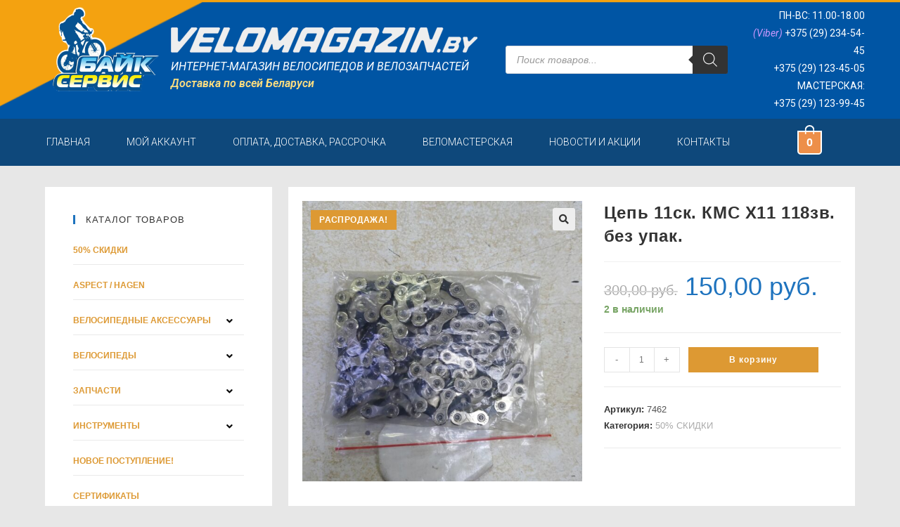

--- FILE ---
content_type: text/html; charset=UTF-8
request_url: https://velomagazin.by/product/%D1%86%D0%B5%D0%BF%D1%8C-11%D1%81%D0%BA-%D0%BA%D0%BC%D1%81-%D1%8511-118%D0%B7%D0%B2-%D0%B1%D0%B5%D0%B7-%D1%83%D0%BF%D0%B0%D0%BA
body_size: 30501
content:
<!DOCTYPE html>
<html class="html" lang="ru-RU">
<head>
	<meta charset="UTF-8">
	<link rel="profile" href="https://gmpg.org/xfn/11">

	<title>Цепь 11ск. КМС Х11 118зв. без упак. &#8212; Байк-Сервис</title>
<meta name='robots' content='max-image-preview:large' />
<script>window._wca = window._wca || [];</script>
<meta name="viewport" content="width=device-width, initial-scale=1"><link rel='dns-prefetch' href='//stats.wp.com' />
<link rel='dns-prefetch' href='//s.w.org' />
<link rel="alternate" type="application/rss+xml" title="Байк-Сервис &raquo; Лента" href="https://velomagazin.by/feed" />
<link rel="alternate" type="application/rss+xml" title="Байк-Сервис &raquo; Лента комментариев" href="https://velomagazin.by/comments/feed" />
		<script type="text/javascript">
			window._wpemojiSettings = {"baseUrl":"https:\/\/s.w.org\/images\/core\/emoji\/13.0.1\/72x72\/","ext":".png","svgUrl":"https:\/\/s.w.org\/images\/core\/emoji\/13.0.1\/svg\/","svgExt":".svg","source":{"concatemoji":"https:\/\/velomagazin.by\/wp-includes\/js\/wp-emoji-release.min.js?ver=5.7.2"}};
			!function(e,a,t){var n,r,o,i=a.createElement("canvas"),p=i.getContext&&i.getContext("2d");function s(e,t){var a=String.fromCharCode;p.clearRect(0,0,i.width,i.height),p.fillText(a.apply(this,e),0,0);e=i.toDataURL();return p.clearRect(0,0,i.width,i.height),p.fillText(a.apply(this,t),0,0),e===i.toDataURL()}function c(e){var t=a.createElement("script");t.src=e,t.defer=t.type="text/javascript",a.getElementsByTagName("head")[0].appendChild(t)}for(o=Array("flag","emoji"),t.supports={everything:!0,everythingExceptFlag:!0},r=0;r<o.length;r++)t.supports[o[r]]=function(e){if(!p||!p.fillText)return!1;switch(p.textBaseline="top",p.font="600 32px Arial",e){case"flag":return s([127987,65039,8205,9895,65039],[127987,65039,8203,9895,65039])?!1:!s([55356,56826,55356,56819],[55356,56826,8203,55356,56819])&&!s([55356,57332,56128,56423,56128,56418,56128,56421,56128,56430,56128,56423,56128,56447],[55356,57332,8203,56128,56423,8203,56128,56418,8203,56128,56421,8203,56128,56430,8203,56128,56423,8203,56128,56447]);case"emoji":return!s([55357,56424,8205,55356,57212],[55357,56424,8203,55356,57212])}return!1}(o[r]),t.supports.everything=t.supports.everything&&t.supports[o[r]],"flag"!==o[r]&&(t.supports.everythingExceptFlag=t.supports.everythingExceptFlag&&t.supports[o[r]]);t.supports.everythingExceptFlag=t.supports.everythingExceptFlag&&!t.supports.flag,t.DOMReady=!1,t.readyCallback=function(){t.DOMReady=!0},t.supports.everything||(n=function(){t.readyCallback()},a.addEventListener?(a.addEventListener("DOMContentLoaded",n,!1),e.addEventListener("load",n,!1)):(e.attachEvent("onload",n),a.attachEvent("onreadystatechange",function(){"complete"===a.readyState&&t.readyCallback()})),(n=t.source||{}).concatemoji?c(n.concatemoji):n.wpemoji&&n.twemoji&&(c(n.twemoji),c(n.wpemoji)))}(window,document,window._wpemojiSettings);
		</script>
		<style type="text/css">
img.wp-smiley,
img.emoji {
	display: inline !important;
	border: none !important;
	box-shadow: none !important;
	height: 1em !important;
	width: 1em !important;
	margin: 0 .07em !important;
	vertical-align: -0.1em !important;
	background: none !important;
	padding: 0 !important;
}
</style>
	<link rel='stylesheet' id='wp-block-library-css'  href='https://velomagazin.by/wp-includes/css/dist/block-library/style.min.css?ver=5.7.2' type='text/css' media='all' />
<style id='wp-block-library-inline-css' type='text/css'>
.has-text-align-justify{text-align:justify;}
</style>
<link rel='stylesheet' id='wp-block-library-theme-css'  href='https://velomagazin.by/wp-includes/css/dist/block-library/theme.min.css?ver=5.7.2' type='text/css' media='all' />
<link rel='stylesheet' id='wc-block-vendors-style-css'  href='https://velomagazin.by/wp-content/plugins/woocommerce/packages/woocommerce-blocks/build/vendors-style.css?ver=4.7.2' type='text/css' media='all' />
<link rel='stylesheet' id='wc-block-style-css'  href='https://velomagazin.by/wp-content/plugins/woocommerce/packages/woocommerce-blocks/build/style.css?ver=4.7.2' type='text/css' media='all' />
<link rel='stylesheet' id='hide-admin-bar-based-on-user-roles-css'  href='https://velomagazin.by/wp-content/plugins/hide-admin-bar-based-on-user-roles/public/css/hide-admin-bar-based-on-user-roles-public.css?ver=1.7.0' type='text/css' media='all' />
<link rel='stylesheet' id='photoswipe-css'  href='https://velomagazin.by/wp-content/plugins/woocommerce/assets/css/photoswipe/photoswipe.min.css?ver=5.2.0' type='text/css' media='all' />
<link rel='stylesheet' id='photoswipe-default-skin-css'  href='https://velomagazin.by/wp-content/plugins/woocommerce/assets/css/photoswipe/default-skin/default-skin.min.css?ver=5.2.0' type='text/css' media='all' />
<style id='woocommerce-inline-inline-css' type='text/css'>
.woocommerce form .form-row .required { visibility: hidden; }
</style>
<link rel='stylesheet' id='hfe-style-css'  href='https://velomagazin.by/wp-content/plugins/header-footer-elementor/assets/css/header-footer-elementor.css?ver=1.5.8' type='text/css' media='all' />
<link rel='stylesheet' id='elementor-icons-css'  href='https://velomagazin.by/wp-content/plugins/elementor/assets/lib/eicons/css/elementor-icons.min.css?ver=5.7.0' type='text/css' media='all' />
<link rel='stylesheet' id='elementor-animations-css'  href='https://velomagazin.by/wp-content/plugins/elementor/assets/lib/animations/animations.min.css?ver=2.9.14' type='text/css' media='all' />
<link rel='stylesheet' id='elementor-frontend-css'  href='https://velomagazin.by/wp-content/plugins/elementor/assets/css/frontend.min.css?ver=2.9.14' type='text/css' media='all' />
<link rel='stylesheet' id='elementor-pro-css'  href='https://velomagazin.by/wp-content/plugins/elementor-pro/assets/css/frontend.min.css?ver=2.5.5' type='text/css' media='all' />
<link rel='stylesheet' id='elementor-global-css'  href='https://velomagazin.by/wp-content/uploads/elementor/css/global.css?ver=1620824200' type='text/css' media='all' />
<link rel='stylesheet' id='elementor-post-53-css'  href='https://velomagazin.by/wp-content/uploads/elementor/css/post-53.css?ver=1652163371' type='text/css' media='all' />
<link rel='stylesheet' id='elementor-post-7582-css'  href='https://velomagazin.by/wp-content/uploads/elementor/css/post-7582.css?ver=1761831543' type='text/css' media='all' />
<link rel='stylesheet' id='hfe-widgets-style-css'  href='https://velomagazin.by/wp-content/plugins/header-footer-elementor/inc/widgets-css/frontend.css?ver=1.5.8' type='text/css' media='all' />
<link rel='stylesheet' id='elementor-post-7584-css'  href='https://velomagazin.by/wp-content/uploads/elementor/css/post-7584.css?ver=1761831745' type='text/css' media='all' />
<link rel='stylesheet' id='dgwt-wcas-style-css'  href='https://velomagazin.by/wp-content/plugins/ajax-search-for-woocommerce/assets/css/style.min.css?ver=1.10.0' type='text/css' media='all' />
<link rel='stylesheet' id='oceanwp-woo-mini-cart-css'  href='https://velomagazin.by/wp-content/themes/oceanwp/assets/css/woo/woo-mini-cart.min.css?ver=5.7.2' type='text/css' media='all' />
<link rel='stylesheet' id='oceanwp-woocommerce-css'  href='https://velomagazin.by/wp-content/themes/oceanwp/assets/css/woo/woocommerce.min.css?ver=5.7.2' type='text/css' media='all' />
<link rel='stylesheet' id='oceanwp-woo-star-font-css'  href='https://velomagazin.by/wp-content/themes/oceanwp/assets/css/woo/woo-star-font.min.css?ver=5.7.2' type='text/css' media='all' />
<link rel='stylesheet' id='oceanwp-woo-floating-bar-css'  href='https://velomagazin.by/wp-content/themes/oceanwp/assets/css/woo/woo-floating-bar.min.css?ver=5.7.2' type='text/css' media='all' />
<link rel='stylesheet' id='font-awesome-css'  href='https://velomagazin.by/wp-content/themes/oceanwp/assets/fonts/fontawesome/css/all.min.css?ver=5.15.1' type='text/css' media='all' />
<link rel='stylesheet' id='simple-line-icons-css'  href='https://velomagazin.by/wp-content/themes/oceanwp/assets/css/third/simple-line-icons.min.css?ver=2.4.0' type='text/css' media='all' />
<link rel='stylesheet' id='magnific-popup-css'  href='https://velomagazin.by/wp-content/themes/oceanwp/assets/css/third/magnific-popup.min.css?ver=1.0.0' type='text/css' media='all' />
<link rel='stylesheet' id='slick-css'  href='https://velomagazin.by/wp-content/themes/oceanwp/assets/css/third/slick.min.css?ver=1.6.0' type='text/css' media='all' />
<link rel='stylesheet' id='oceanwp-style-css'  href='https://velomagazin.by/wp-content/themes/oceanwp/assets/css/style.min.css?ver=2.0.6' type='text/css' media='all' />
<link rel='stylesheet' id='oe-widgets-style-css'  href='https://velomagazin.by/wp-content/plugins/ocean-extra/assets/css/widgets.css?ver=5.7.2' type='text/css' media='all' />
<link rel='stylesheet' id='google-fonts-1-css'  href='https://fonts.googleapis.com/css?family=Roboto%3A100%2C100italic%2C200%2C200italic%2C300%2C300italic%2C400%2C400italic%2C500%2C500italic%2C600%2C600italic%2C700%2C700italic%2C800%2C800italic%2C900%2C900italic%7CRoboto+Slab%3A100%2C100italic%2C200%2C200italic%2C300%2C300italic%2C400%2C400italic%2C500%2C500italic%2C600%2C600italic%2C700%2C700italic%2C800%2C800italic%2C900%2C900italic&#038;subset=cyrillic&#038;ver=5.7.2' type='text/css' media='all' />
<link rel='stylesheet' id='elementor-icons-shared-0-css'  href='https://velomagazin.by/wp-content/plugins/elementor/assets/lib/font-awesome/css/fontawesome.min.css?ver=5.12.0' type='text/css' media='all' />
<link rel='stylesheet' id='elementor-icons-fa-solid-css'  href='https://velomagazin.by/wp-content/plugins/elementor/assets/lib/font-awesome/css/solid.min.css?ver=5.12.0' type='text/css' media='all' />
<link rel='stylesheet' id='elementor-icons-fa-regular-css'  href='https://velomagazin.by/wp-content/plugins/elementor/assets/lib/font-awesome/css/regular.min.css?ver=5.12.0' type='text/css' media='all' />
<link rel='stylesheet' id='jetpack_css-css'  href='https://velomagazin.by/wp-content/plugins/jetpack/css/jetpack.css?ver=9.7.1' type='text/css' media='all' />
<script type='text/javascript' src='https://velomagazin.by/wp-includes/js/jquery/jquery.min.js?ver=3.5.1' id='jquery-core-js'></script>
<script type='text/javascript' src='https://velomagazin.by/wp-includes/js/jquery/jquery-migrate.min.js?ver=3.3.2' id='jquery-migrate-js'></script>
<script type='text/javascript' src='https://velomagazin.by/wp-content/plugins/hide-admin-bar-based-on-user-roles/public/js/hide-admin-bar-based-on-user-roles-public.js?ver=1.7.0' id='hide-admin-bar-based-on-user-roles-js'></script>
<script defer type='text/javascript' src='https://stats.wp.com/s-202604.js' id='woocommerce-analytics-js'></script>
<link rel="https://api.w.org/" href="https://velomagazin.by/wp-json/" /><link rel="alternate" type="application/json" href="https://velomagazin.by/wp-json/wp/v2/product/15645" /><link rel="EditURI" type="application/rsd+xml" title="RSD" href="https://velomagazin.by/xmlrpc.php?rsd" />
<link rel="wlwmanifest" type="application/wlwmanifest+xml" href="https://velomagazin.by/wp-includes/wlwmanifest.xml" /> 
<meta name="generator" content="WordPress 5.7.2" />
<meta name="generator" content="WooCommerce 5.2.0" />
<link rel="canonical" href="https://velomagazin.by/product/%d1%86%d0%b5%d0%bf%d1%8c-11%d1%81%d0%ba-%d0%ba%d0%bc%d1%81-%d1%8511-118%d0%b7%d0%b2-%d0%b1%d0%b5%d0%b7-%d1%83%d0%bf%d0%b0%d0%ba" />
<link rel='shortlink' href='https://velomagazin.by/?p=15645' />
<link rel="alternate" type="application/json+oembed" href="https://velomagazin.by/wp-json/oembed/1.0/embed?url=https%3A%2F%2Fvelomagazin.by%2Fproduct%2F%25d1%2586%25d0%25b5%25d0%25bf%25d1%258c-11%25d1%2581%25d0%25ba-%25d0%25ba%25d0%25bc%25d1%2581-%25d1%258511-118%25d0%25b7%25d0%25b2-%25d0%25b1%25d0%25b5%25d0%25b7-%25d1%2583%25d0%25bf%25d0%25b0%25d0%25ba" />
<link rel="alternate" type="text/xml+oembed" href="https://velomagazin.by/wp-json/oembed/1.0/embed?url=https%3A%2F%2Fvelomagazin.by%2Fproduct%2F%25d1%2586%25d0%25b5%25d0%25bf%25d1%258c-11%25d1%2581%25d0%25ba-%25d0%25ba%25d0%25bc%25d1%2581-%25d1%258511-118%25d0%25b7%25d0%25b2-%25d0%25b1%25d0%25b5%25d0%25b7-%25d1%2583%25d0%25bf%25d0%25b0%25d0%25ba&#038;format=xml" />
<style type="text/css">.dgwt-wcas-ico-magnifier,.dgwt-wcas-ico-magnifier-handler{max-width:20px}.dgwt-wcas-search-wrapp{max-width:600px}</style><style type='text/css'>img#wpstats{display:none}</style>
			<noscript><style>.woocommerce-product-gallery{ opacity: 1 !important; }</style></noscript>
	<link rel="icon" href="https://velomagazin.by/wp-content/uploads/2024/01/cropped-logo-bicyclist-1-32x32.png" sizes="32x32" />
<link rel="icon" href="https://velomagazin.by/wp-content/uploads/2024/01/cropped-logo-bicyclist-1-192x192.png" sizes="192x192" />
<link rel="apple-touch-icon" href="https://velomagazin.by/wp-content/uploads/2024/01/cropped-logo-bicyclist-1-180x180.png" />
<meta name="msapplication-TileImage" content="https://velomagazin.by/wp-content/uploads/2024/01/cropped-logo-bicyclist-1-270x270.png" />
		<style type="text/css" id="wp-custom-css">
			.woocommerce div.product .woocommerce-product-gallery .woocommerce-product-gallery__trigger{z-index:10}.woocommerce div.product .woocommerce-tabs ul.tabs li{display:initial}.woocommerce .owp-account-links li .owp-account-link{font-size:32px;text-transform:lowercase}.woocommerce .owp-account-links li.or{border:0;font-size:15px;height:25px}.woocommerce-MyAccount-content{float:initial;width:initial }.woocommerce-MyAccount-tabs{float:initial;width:initial;margin-right:initial }.woocommerce-MyAccount-content .addresses .woocommerce-Address .title h3{font-size:14px}.woocommerce-Address-title.title{font-size:11px}.blog-entry-comments{display:none !important}.blog-entry-category{display:none !important}.page-numbers{border-color:#BCBCBC !important;border-radius:3px !important}.page-numbers.current{background-color:#CF9A14}.page-numbers a{margin:8px 8px 0 0}.woocommerce table.shop_table td{text-transform:none !important}/* @media screen and (max-width:800px){.sidebar-box.woocommerce.widget_product_categories.clr{display:none}*/@media screen and (max-width:800px){.sidebar-box.woocommerce.widget_product_categories.clr{padding:30px 30px 0 30px}@media screen and (max-width:800px){.sidebar-box.widget_recent_entries.clr{display:none}}@media screen and (max-width:800px){.sidebar-box.woocommerce.widget_price_filter.clr{padding:30px 30px 0 30px}}		</style>
		<!-- OceanWP CSS -->
<style type="text/css">
.page-header{background-color:rgba(0,0,0,0.08)}/* General CSS */.woocommerce-MyAccount-navigation ul li a:before,.woocommerce-checkout .woocommerce-info a,.woocommerce-checkout #payment ul.payment_methods .wc_payment_method>input[type=radio]:first-child:checked+label:before,.woocommerce-checkout #payment .payment_method_paypal .about_paypal,.woocommerce ul.products li.product li.category a:hover,.woocommerce ul.products li.product .button:hover,.woocommerce ul.products li.product .product-inner .added_to_cart:hover,.product_meta .posted_in a:hover,.product_meta .tagged_as a:hover,.woocommerce div.product .woocommerce-tabs ul.tabs li a:hover,.woocommerce div.product .woocommerce-tabs ul.tabs li.active a,.woocommerce .oceanwp-grid-list a.active,.woocommerce .oceanwp-grid-list a:hover,.woocommerce .oceanwp-off-canvas-filter:hover,.widget_shopping_cart ul.cart_list li .owp-grid-wrap .owp-grid a.remove:hover,.widget_product_categories li a:hover ~ .count,.widget_layered_nav li a:hover ~ .count,.woocommerce ul.products li.product:not(.product-category) .woo-entry-buttons li a:hover,a:hover,a.light:hover,.theme-heading .text::before,.theme-heading .text::after,#top-bar-content >a:hover,#top-bar-social li.oceanwp-email a:hover,#site-navigation-wrap .dropdown-menu >li >a:hover,#site-header.medium-header #medium-searchform button:hover,.oceanwp-mobile-menu-icon a:hover,.blog-entry.post .blog-entry-header .entry-title a:hover,.blog-entry.post .blog-entry-readmore a:hover,.blog-entry.thumbnail-entry .blog-entry-category a,ul.meta li a:hover,.dropcap,.single nav.post-navigation .nav-links .title,body .related-post-title a:hover,body #wp-calendar caption,body .contact-info-widget.default i,body .contact-info-widget.big-icons i,body .custom-links-widget .oceanwp-custom-links li a:hover,body .custom-links-widget .oceanwp-custom-links li a:hover:before,body .posts-thumbnails-widget li a:hover,body .social-widget li.oceanwp-email a:hover,.comment-author .comment-meta .comment-reply-link,#respond #cancel-comment-reply-link:hover,#footer-widgets .footer-box a:hover,#footer-bottom a:hover,#footer-bottom #footer-bottom-menu a:hover,.sidr a:hover,.sidr-class-dropdown-toggle:hover,.sidr-class-menu-item-has-children.active >a,.sidr-class-menu-item-has-children.active >a >.sidr-class-dropdown-toggle,input[type=checkbox]:checked:before{color:#1472ff}.woocommerce div.product div.images .open-image,.wcmenucart-details.count,.woocommerce-message a,.woocommerce-error a,.woocommerce-info a,.woocommerce .widget_price_filter .ui-slider .ui-slider-handle,.woocommerce .widget_price_filter .ui-slider .ui-slider-range,.owp-product-nav li a.owp-nav-link:hover,.woocommerce div.product.owp-tabs-layout-vertical .woocommerce-tabs ul.tabs li a:after,.woocommerce .widget_product_categories li.current-cat >a ~ .count,.woocommerce .widget_product_categories li.current-cat >a:before,.woocommerce .widget_layered_nav li.chosen a ~ .count,.woocommerce .widget_layered_nav li.chosen a:before,#owp-checkout-timeline .active .timeline-wrapper,.bag-style:hover .wcmenucart-cart-icon .wcmenucart-count,.show-cart .wcmenucart-cart-icon .wcmenucart-count,.woocommerce ul.products li.product:not(.product-category) .image-wrap .button,input[type="button"],input[type="reset"],input[type="submit"],button[type="submit"],.button,#site-navigation-wrap .dropdown-menu >li.btn >a >span,.thumbnail:hover i,.post-quote-content,.omw-modal .omw-close-modal,body .contact-info-widget.big-icons li:hover i,body div.wpforms-container-full .wpforms-form input[type=submit],body div.wpforms-container-full .wpforms-form button[type=submit],body div.wpforms-container-full .wpforms-form .wpforms-page-button{background-color:#1472ff}.current-shop-items-dropdown{border-top-color:#1472ff}.woocommerce div.product .woocommerce-tabs ul.tabs li.active a{border-bottom-color:#1472ff}.wcmenucart-details.count:before{border-color:#1472ff}.woocommerce ul.products li.product .button:hover{border-color:#1472ff}.woocommerce ul.products li.product .product-inner .added_to_cart:hover{border-color:#1472ff}.woocommerce div.product .woocommerce-tabs ul.tabs li.active a{border-color:#1472ff}.woocommerce .oceanwp-grid-list a.active{border-color:#1472ff}.woocommerce .oceanwp-grid-list a:hover{border-color:#1472ff}.woocommerce .oceanwp-off-canvas-filter:hover{border-color:#1472ff}.owp-product-nav li a.owp-nav-link:hover{border-color:#1472ff}.widget_shopping_cart_content .buttons .button:first-child:hover{border-color:#1472ff}.widget_shopping_cart ul.cart_list li .owp-grid-wrap .owp-grid a.remove:hover{border-color:#1472ff}.widget_product_categories li a:hover ~ .count{border-color:#1472ff}.woocommerce .widget_product_categories li.current-cat >a ~ .count{border-color:#1472ff}.woocommerce .widget_product_categories li.current-cat >a:before{border-color:#1472ff}.widget_layered_nav li a:hover ~ .count{border-color:#1472ff}.woocommerce .widget_layered_nav li.chosen a ~ .count{border-color:#1472ff}.woocommerce .widget_layered_nav li.chosen a:before{border-color:#1472ff}#owp-checkout-timeline.arrow .active .timeline-wrapper:before{border-top-color:#1472ff;border-bottom-color:#1472ff}#owp-checkout-timeline.arrow .active .timeline-wrapper:after{border-left-color:#1472ff;border-right-color:#1472ff}.bag-style:hover .wcmenucart-cart-icon .wcmenucart-count{border-color:#1472ff}.bag-style:hover .wcmenucart-cart-icon .wcmenucart-count:after{border-color:#1472ff}.show-cart .wcmenucart-cart-icon .wcmenucart-count{border-color:#1472ff}.show-cart .wcmenucart-cart-icon .wcmenucart-count:after{border-color:#1472ff}.woocommerce ul.products li.product:not(.product-category) .woo-product-gallery .active a{border-color:#1472ff}.woocommerce ul.products li.product:not(.product-category) .woo-product-gallery a:hover{border-color:#1472ff}.widget-title{border-color:#1472ff}blockquote{border-color:#1472ff}#searchform-dropdown{border-color:#1472ff}.dropdown-menu .sub-menu{border-color:#1472ff}.blog-entry.large-entry .blog-entry-readmore a:hover{border-color:#1472ff}.oceanwp-newsletter-form-wrap input[type="email"]:focus{border-color:#1472ff}.social-widget li.oceanwp-email a:hover{border-color:#1472ff}#respond #cancel-comment-reply-link:hover{border-color:#1472ff}body .contact-info-widget.big-icons li:hover i{border-color:#1472ff}#footer-widgets .oceanwp-newsletter-form-wrap input[type="email"]:focus{border-color:#1472ff}blockquote,.wp-block-quote{border-left-color:#1472ff}.woocommerce div.product div.images .open-image:hover,.woocommerce-error a:hover,.woocommerce-info a:hover,.woocommerce-message a:hover,.woocommerce ul.products li.product:not(.product-category) .image-wrap .button:hover,input[type="button"]:hover,input[type="reset"]:hover,input[type="submit"]:hover,button[type="submit"]:hover,input[type="button"]:focus,input[type="reset"]:focus,input[type="submit"]:focus,button[type="submit"]:focus,.button:hover,#site-navigation-wrap .dropdown-menu >li.btn >a:hover >span,.post-quote-author,.omw-modal .omw-close-modal:hover,body div.wpforms-container-full .wpforms-form input[type=submit]:hover,body div.wpforms-container-full .wpforms-form button[type=submit]:hover,body div.wpforms-container-full .wpforms-form .wpforms-page-button:hover{background-color:#2582aa}body,.has-parallax-footer:not(.separate-layout) #main{background-color:#f9f9f9}a{color:#dd9933}a:hover{color:#f4bb00}.separate-layout .content-area,.separate-layout.content-left-sidebar .content-area,.content-both-sidebars.scs-style .content-area,.separate-layout.content-both-sidebars.ssc-style .content-area,body.separate-blog.separate-layout #blog-entries >*,body.separate-blog.separate-layout .oceanwp-pagination,body.separate-blog.separate-layout .blog-entry.grid-entry .blog-entry-inner{padding:20px}.separate-layout.content-full-width .content-area{padding:20px !important}.separate-layout .widget-area .sidebar-box{padding:10px}@media only screen and (min-width:960px){.content-area,.content-left-sidebar .content-area{width:70%}}#main #content-wrap,.separate-layout #main #content-wrap{padding-top:30px;padding-bottom:30px}.page-header .page-header-title,.page-header.background-image-page-header .page-header-title{color:#000000}.site-breadcrumbs,.background-image-page-header .site-breadcrumbs{color:#000000}.site-breadcrumbs a,.background-image-page-header .site-breadcrumbs a{color:#dd9933}.site-breadcrumbs a:hover,.background-image-page-header .site-breadcrumbs a:hover{color:#bfb52b}body .theme-button,body input[type="submit"],body button[type="submit"],body button,body .button,body div.wpforms-container-full .wpforms-form input[type=submit],body div.wpforms-container-full .wpforms-form button[type=submit],body div.wpforms-container-full .wpforms-form .wpforms-page-button{background-color:#dd9933}body .theme-button:hover,body input[type="submit"]:hover,body button[type="submit"]:hover,body button:hover,body .button:hover,body div.wpforms-container-full .wpforms-form input[type=submit]:hover,body div.wpforms-container-full .wpforms-form input[type=submit]:active,body div.wpforms-container-full .wpforms-form button[type=submit]:hover,body div.wpforms-container-full .wpforms-form button[type=submit]:active,body div.wpforms-container-full .wpforms-form .wpforms-page-button:hover,body div.wpforms-container-full .wpforms-form .wpforms-page-button:active{background-color:#c9b81c}/* Header CSS */#site-header.medium-header .top-header-wrap,.is-sticky #site-header.medium-header.is-transparent .top-header-wrap,#searchform-header-replace{background-color:#0066bf}#site-header.medium-header #medium-searchform button:hover{color:#dd9933}#site-header.has-header-media .overlay-header-media{background-color:rgba(0,0,0,0.5)}#site-header #site-logo #site-logo-inner a img,#site-header.center-header #site-navigation-wrap .middle-site-logo a img{max-height:165px}/* Sidebar CSS */.widget-area{background-color:#ffffff}.widget-area{padding:30px!important}.widget-title{border-color:#1e73be}.widget-title{margin-bottom:18px}/* WooCommerce CSS */.wcmenucart-cart-icon .wcmenucart-count{border-color:#dd9933}.wcmenucart-cart-icon .wcmenucart-count:after{border-color:#dd9933}.bag-style:hover .wcmenucart-cart-icon .wcmenucart-count,.show-cart .wcmenucart-cart-icon .wcmenucart-count{background-color:#b9bf1a;border-color:#b9bf1a}.bag-style:hover .wcmenucart-cart-icon .wcmenucart-count:after,.show-cart .wcmenucart-cart-icon .wcmenucart-count:after{border-color:#b9bf1a}.widget_shopping_cart ul.cart_list li .owp-grid-wrap .owp-grid a{color:#dd9933}.widget_shopping_cart ul.cart_list li .owp-grid-wrap .owp-grid a:hover{color:#c9a22e}.widget_shopping_cart ul.cart_list li .owp-grid-wrap .owp-grid .amount{color:#1e73be}.widget_shopping_cart .total .amount{color:#dd9933}.owp-floating-bar{background-color:#2d4572}.owp-floating-bar button.button:hover,.owp-floating-bar button.button:focus{color:#0a0a0a}#owp-checkout-timeline .timeline-step{background-color:rgba(30,115,190,0)}#owp-checkout-timeline .timeline-step{color:#cccccc}#owp-checkout-timeline .timeline-step{border-color:rgba(30,115,190,0)}#owp-checkout-timeline .active .timeline-wrapper{background-color:#1e73be}#owp-checkout-timeline.arrow .active .timeline-wrapper:before{border-top-color:#1e73be;border-bottom-color:#1e73be}#owp-checkout-timeline.arrow .active .timeline-wrapper:after{border-left-color:#1e73be;border-right-color:#1e73be}.woocommerce span.onsale{background-color:#dd9933}.woocommerce .products .product-inner{padding:19px}.woocommerce ul.products li.product .woo-entry-inner li.image-wrap{margin:0}.woocommerce .products .product-inner{border-style:solid}.woocommerce .products .product-inner{border-width:1px}.woocommerce .products .product-inner{border-radius:1px}.woocommerce .products .product-inner,.woocommerce ul.products li.product .woo-product-info,.woocommerce ul.products li.product .woo-product-gallery{background-color:#ffffff}.woocommerce .products .product-inner{border-color:rgba(30,0,0,0.16)}.woocommerce ul.products li.product .price,.woocommerce ul.products li.product .price .amount{color:#1e73be}.woocommerce ul.products li.product .button,.woocommerce ul.products li.product .product-inner .added_to_cart{background-color:#1670bf}.woocommerce ul.products li.product .button:hover,.woocommerce ul.products li.product .product-inner .added_to_cart:hover{background-color:#dd9933}.woocommerce ul.products li.product .button,.woocommerce ul.products li.product .product-inner .added_to_cart{color:#ffffff}.woocommerce ul.products li.product .button:hover,.woocommerce ul.products li.product .product-inner .added_to_cart:hover{color:#ffffff}.woocommerce ul.products li.product .button,.woocommerce ul.products li.product .product-inner .added_to_cart{border-color:rgba(228,228,228,0)}.woocommerce ul.products li.product .button,.woocommerce ul.products li.product .product-inner .added_to_cart{border-style:none}.price,.amount{color:#1e73be}.woocommerce-cart table.shop_table thead,.woocommerce-cart .cart-collaterals h2{background-color:#ced0ff}.woocommerce-cart .cart-collaterals .cart_totals table th{color:#000000}.woocommerce table.shop_table a.remove{color:#ba0000}.woocommerce table.shop_table thead,.woocommerce-checkout-review-order-table tfoot th{background-color:rgba(0,95,191,0.14)}.woocommerce-checkout table.shop_table thead th,.woocommerce #order_review table.shop_table tfoot th{color:#0a0a0a}.woocommerce-checkout #payment div.payment_box{background-color:rgba(0,95,191,0.14)}/* Typography CSS */body{color:#0a0a0a;text-transform:none}h4{text-transform:uppercase}.sidebar-box .widget-title{text-transform:none}.sidebar-box,.footer-box{line-height:1;text-transform:none}#footer-widgets .footer-box .widget-title{text-transform:none}.woocommerce .owp-btn-normal .summary form button.button,.woocommerce .owp-btn-big .summary form button.button,.woocommerce .owp-btn-very-big .summary form button.button{text-transform:none}.woocommerce div.owp-woo-single-cond-notice span,.woocommerce div.owp-woo-single-cond-notice a{text-transform:none}.woocommerce ul.products li.product li.title h2,.woocommerce ul.products li.product li.title a{text-transform:none}.woocommerce ul.products li.product li.category,.woocommerce ul.products li.product li.category a{text-transform:none}.woocommerce ul.products li.product .price{text-transform:none}.woocommerce ul.products li.product .button,.woocommerce ul.products li.product .product-inner .added_to_cart{text-transform:none}.woocommerce ul.products li.owp-woo-cond-notice span,.woocommerce ul.products li.owp-woo-cond-notice a{text-transform:none}
</style></head>

<body class="product-template-default single single-product postid-15645 wp-custom-logo wp-embed-responsive theme-oceanwp woocommerce woocommerce-page woocommerce-no-js ehf-header ehf-footer ehf-template-oceanwp ehf-stylesheet-oceanwp oceanwp-theme dropdown-mobile separate-layout medium-header-style default-breakpoint has-sidebar content-left-sidebar has-breadcrumbs has-grid-list woo-left-tabs woo-dropdown-cat account-original-style elementor-default elementor-kit-53" itemscope="itemscope" itemtype="https://schema.org/WebPage">

	
	
	<div id="outer-wrap" class="site clr">

		<a class="skip-link screen-reader-text" href="#main">Перейти к содержимому</a>

		
		<div id="wrap" class="clr">

			
					<header id="masthead" itemscope="itemscope" itemtype="https://schema.org/WPHeader">
			<p class="main-title bhf-hidden" itemprop="headline"><a href="https://velomagazin.by" title="Байк-Сервис" rel="home">Байк-Сервис</a></p>
					<div data-elementor-type="wp-post" data-elementor-id="7582" class="elementor elementor-7582" data-elementor-settings="[]">
			<div class="elementor-inner">
				<div class="elementor-section-wrap">
							<section class="elementor-element elementor-element-b3cd855 elementor-section-stretched elementor-hidden-tablet elementor-hidden-phone elementor-section-boxed elementor-section-height-default elementor-section-height-default elementor-section elementor-top-section" data-id="b3cd855" data-element_type="section" data-settings="{&quot;stretch_section&quot;:&quot;section-stretched&quot;,&quot;background_background&quot;:&quot;classic&quot;}">
						<div class="elementor-container elementor-column-gap-default">
				<div class="elementor-row">
				<div class="elementor-element elementor-element-7244011 elementor-column elementor-col-100 elementor-top-column" data-id="7244011" data-element_type="column">
			<div class="elementor-column-wrap  elementor-element-populated">
					<div class="elementor-widget-wrap">
				<section class="elementor-element elementor-element-dcadf67 elementor-section-full_width elementor-hidden-tablet elementor-hidden-phone elementor-section-height-default elementor-section-height-default elementor-section elementor-inner-section" data-id="dcadf67" data-element_type="section">
						<div class="elementor-container elementor-column-gap-default">
				<div class="elementor-row">
				<div class="elementor-element elementor-element-602db15 elementor-column elementor-col-25 elementor-inner-column" data-id="602db15" data-element_type="column">
			<div class="elementor-column-wrap  elementor-element-populated">
					<div class="elementor-widget-wrap">
				<div class="elementor-element elementor-element-22c6228 elementor-widget elementor-widget-image" data-id="22c6228" data-element_type="widget" data-widget_type="image.default">
				<div class="elementor-widget-container">
					<div class="elementor-image">
											<a href="https://velomagazin.by/">
							<img width="152" height="120" src="https://velomagazin.by/wp-content/uploads/2021/05/logo-bicyclist.png" class="attachment-large size-large" alt="" loading="lazy" srcset="https://velomagazin.by/wp-content/uploads/2021/05/logo-bicyclist.png 152w, https://velomagazin.by/wp-content/uploads/2021/05/logo-bicyclist-64x51.png 64w" sizes="(max-width: 152px) 100vw, 152px" />								</a>
											</div>
				</div>
				</div>
						</div>
			</div>
		</div>
				<div class="elementor-element elementor-element-8c6b476 elementor-column elementor-col-25 elementor-inner-column" data-id="8c6b476" data-element_type="column">
			<div class="elementor-column-wrap  elementor-element-populated">
					<div class="elementor-widget-wrap">
				<div class="elementor-element elementor-element-51ca530 elementor-widget elementor-widget-image" data-id="51ca530" data-element_type="widget" data-widget_type="image.default">
				<div class="elementor-widget-container">
					<div class="elementor-image">
											<a href="https://velomagazin.by/">
							<img width="437" height="37" src="https://velomagazin.by/wp-content/uploads/2021/04/logo-domain.png" class="attachment-large size-large" alt="" loading="lazy" srcset="https://velomagazin.by/wp-content/uploads/2021/04/logo-domain.png 437w, https://velomagazin.by/wp-content/uploads/2021/04/logo-domain-300x25.png 300w, https://velomagazin.by/wp-content/uploads/2021/04/logo-domain-416x35.png 416w" sizes="(max-width: 437px) 100vw, 437px" />								</a>
											</div>
				</div>
				</div>
				<div class="elementor-element elementor-element-db4b949 elementor-widget elementor-widget-text-editor" data-id="db4b949" data-element_type="widget" data-widget_type="text-editor.default">
				<div class="elementor-widget-container">
					<div class="elementor-text-editor elementor-clearfix"><p>ИНТЕРНЕТ-МАГАЗИН ВЕЛОСИПЕДОВ И ВЕЛОЗАПЧАСТЕЙ</p></div>
				</div>
				</div>
				<div class="elementor-element elementor-element-c6e1c4e elementor-widget elementor-widget-text-editor" data-id="c6e1c4e" data-element_type="widget" data-widget_type="text-editor.default">
				<div class="elementor-widget-container">
					<div class="elementor-text-editor elementor-clearfix"><p><strong>Доставка по всей Беларуси</strong></p></div>
				</div>
				</div>
						</div>
			</div>
		</div>
				<div class="elementor-element elementor-element-5ff0061 elementor-column elementor-col-25 elementor-inner-column" data-id="5ff0061" data-element_type="column">
			<div class="elementor-column-wrap  elementor-element-populated">
					<div class="elementor-widget-wrap">
				<div class="elementor-element elementor-element-fba10d9 elementor-widget elementor-widget-shortcode" data-id="fba10d9" data-element_type="widget" data-widget_type="shortcode.default">
				<div class="elementor-widget-container">
					<div class="elementor-shortcode"><div class="dgwt-wcas-search-wrapp dgwt-wcas-is-detail-box dgwt-wcas-has-submit woocommerce js-dgwt-wcas-layout-classic dgwt-wcas-layout-classic js-dgwt-wcas-mobile-overlay-enabled">
		<form class="dgwt-wcas-search-form" role="search" action="https://velomagazin.by/" method="get">
		<div class="dgwt-wcas-sf-wrapp">
						<label class="screen-reader-text"
			       for="dgwt-wcas-search-input-16b6">Поиск товаров</label>

			<input id="dgwt-wcas-search-input-16b6"
			       type="search"
			       class="dgwt-wcas-search-input"
			       name="s"
			       value=""
			       placeholder="Поиск товаров..."
			       autocomplete="off"
				   			/>
			<div class="dgwt-wcas-preloader"></div>

							<button type="submit"
				        aria-label="Поиск"
				        class="dgwt-wcas-search-submit">				<svg version="1.1" class="dgwt-wcas-ico-magnifier" xmlns="http://www.w3.org/2000/svg"
					 xmlns:xlink="http://www.w3.org/1999/xlink" x="0px" y="0px"
					 viewBox="0 0 51.539 51.361" enable-background="new 0 0 51.539 51.361" xml:space="preserve">
		             <path fill="#444" d="M51.539,49.356L37.247,35.065c3.273-3.74,5.272-8.623,5.272-13.983c0-11.742-9.518-21.26-21.26-21.26 S0,9.339,0,21.082s9.518,21.26,21.26,21.26c5.361,0,10.244-1.999,13.983-5.272l14.292,14.292L51.539,49.356z M2.835,21.082 c0-10.176,8.249-18.425,18.425-18.425s18.425,8.249,18.425,18.425S31.436,39.507,21.26,39.507S2.835,31.258,2.835,21.082z"/>
				</svg>
				</button>
			
			<input type="hidden" name="post_type" value="product"/>
			<input type="hidden" name="dgwt_wcas" value="1"/>

			
					</div>
	</form>
</div>
</div>
				</div>
				</div>
						</div>
			</div>
		</div>
				<div class="elementor-element elementor-element-172c435 elementor-column elementor-col-25 elementor-inner-column" data-id="172c435" data-element_type="column">
			<div class="elementor-column-wrap  elementor-element-populated">
					<div class="elementor-widget-wrap">
				<div class="elementor-element elementor-element-36baa7d elementor-widget elementor-widget-text-editor" data-id="36baa7d" data-element_type="widget" data-widget_type="text-editor.default">
				<div class="elementor-widget-container">
					<div class="elementor-text-editor elementor-clearfix"><p>ПН-ВС: 11.00-18.00<br /><span style="color: #cc99ff;"><em>(Viber)</em></span> +375 (29) 234-54-45 <br />+375 (29) 123-45-05<br />МАСТЕРСКАЯ:<br />+375 (29) 123-99-45</p></div>
				</div>
				</div>
						</div>
			</div>
		</div>
						</div>
			</div>
		</section>
						</div>
			</div>
		</div>
						</div>
			</div>
		</section>
				<section class="elementor-element elementor-element-16f9c5f elementor-section-stretched elementor-hidden-desktop elementor-hidden-phone elementor-section-boxed elementor-section-height-default elementor-section-height-default elementor-section elementor-top-section" data-id="16f9c5f" data-element_type="section" data-settings="{&quot;stretch_section&quot;:&quot;section-stretched&quot;,&quot;background_background&quot;:&quot;classic&quot;}">
						<div class="elementor-container elementor-column-gap-default">
				<div class="elementor-row">
				<div class="elementor-element elementor-element-ef3378f elementor-column elementor-col-100 elementor-top-column" data-id="ef3378f" data-element_type="column">
			<div class="elementor-column-wrap  elementor-element-populated">
					<div class="elementor-widget-wrap">
				<section class="elementor-element elementor-element-f15b9e1 elementor-section-full_width elementor-hidden-desktop elementor-hidden-phone elementor-section-height-default elementor-section-height-default elementor-section elementor-inner-section" data-id="f15b9e1" data-element_type="section">
						<div class="elementor-container elementor-column-gap-default">
				<div class="elementor-row">
				<div class="elementor-element elementor-element-f4c0a1d elementor-column elementor-col-33 elementor-inner-column" data-id="f4c0a1d" data-element_type="column">
			<div class="elementor-column-wrap  elementor-element-populated">
					<div class="elementor-widget-wrap">
				<div class="elementor-element elementor-element-e5a4f3c elementor-widget elementor-widget-image" data-id="e5a4f3c" data-element_type="widget" data-widget_type="image.default">
				<div class="elementor-widget-container">
					<div class="elementor-image">
										<img width="152" height="120" src="https://velomagazin.by/wp-content/uploads/2021/04/logo-bicyclist.png" class="attachment-large size-large" alt="" loading="lazy" />											</div>
				</div>
				</div>
						</div>
			</div>
		</div>
				<div class="elementor-element elementor-element-591360f elementor-column elementor-col-33 elementor-inner-column" data-id="591360f" data-element_type="column">
			<div class="elementor-column-wrap  elementor-element-populated">
					<div class="elementor-widget-wrap">
				<div class="elementor-element elementor-element-6efd6ca elementor-widget elementor-widget-shortcode" data-id="6efd6ca" data-element_type="widget" data-widget_type="shortcode.default">
				<div class="elementor-widget-container">
					<div class="elementor-shortcode"><div class="dgwt-wcas-search-wrapp dgwt-wcas-is-detail-box dgwt-wcas-has-submit woocommerce js-dgwt-wcas-layout-classic dgwt-wcas-layout-classic js-dgwt-wcas-mobile-overlay-enabled">
		<form class="dgwt-wcas-search-form" role="search" action="https://velomagazin.by/" method="get">
		<div class="dgwt-wcas-sf-wrapp">
						<label class="screen-reader-text"
			       for="dgwt-wcas-search-input-28b0">Поиск товаров</label>

			<input id="dgwt-wcas-search-input-28b0"
			       type="search"
			       class="dgwt-wcas-search-input"
			       name="s"
			       value=""
			       placeholder="Поиск товаров..."
			       autocomplete="off"
				   			/>
			<div class="dgwt-wcas-preloader"></div>

							<button type="submit"
				        aria-label="Поиск"
				        class="dgwt-wcas-search-submit">				<svg version="1.1" class="dgwt-wcas-ico-magnifier" xmlns="http://www.w3.org/2000/svg"
					 xmlns:xlink="http://www.w3.org/1999/xlink" x="0px" y="0px"
					 viewBox="0 0 51.539 51.361" enable-background="new 0 0 51.539 51.361" xml:space="preserve">
		             <path fill="#444" d="M51.539,49.356L37.247,35.065c3.273-3.74,5.272-8.623,5.272-13.983c0-11.742-9.518-21.26-21.26-21.26 S0,9.339,0,21.082s9.518,21.26,21.26,21.26c5.361,0,10.244-1.999,13.983-5.272l14.292,14.292L51.539,49.356z M2.835,21.082 c0-10.176,8.249-18.425,18.425-18.425s18.425,8.249,18.425,18.425S31.436,39.507,21.26,39.507S2.835,31.258,2.835,21.082z"/>
				</svg>
				</button>
			
			<input type="hidden" name="post_type" value="product"/>
			<input type="hidden" name="dgwt_wcas" value="1"/>

			
					</div>
	</form>
</div>
</div>
				</div>
				</div>
						</div>
			</div>
		</div>
				<div class="elementor-element elementor-element-7bd74c4 elementor-column elementor-col-33 elementor-inner-column" data-id="7bd74c4" data-element_type="column">
			<div class="elementor-column-wrap  elementor-element-populated">
					<div class="elementor-widget-wrap">
				<div class="elementor-element elementor-element-1bacfec elementor-widget elementor-widget-text-editor" data-id="1bacfec" data-element_type="widget" data-widget_type="text-editor.default">
				<div class="elementor-widget-container">
					<div class="elementor-text-editor elementor-clearfix"><p>ПН-ВС: 10.00-19.00<br />+375 (29) 234-54-45<br />+375 (29) 123-45-05<br />МАСТЕРСКАЯ 12.00-18.00:<br />+375 (29) 123-99-45</p></div>
				</div>
				</div>
						</div>
			</div>
		</div>
						</div>
			</div>
		</section>
						</div>
			</div>
		</div>
						</div>
			</div>
		</section>
				<section class="elementor-element elementor-element-84a44f3 elementor-section-stretched elementor-hidden-desktop elementor-hidden-tablet elementor-section-boxed elementor-section-height-default elementor-section-height-default elementor-section elementor-top-section" data-id="84a44f3" data-element_type="section" data-settings="{&quot;stretch_section&quot;:&quot;section-stretched&quot;,&quot;background_background&quot;:&quot;classic&quot;}">
						<div class="elementor-container elementor-column-gap-default">
				<div class="elementor-row">
				<div class="elementor-element elementor-element-a485ccd elementor-column elementor-col-100 elementor-top-column" data-id="a485ccd" data-element_type="column">
			<div class="elementor-column-wrap  elementor-element-populated">
					<div class="elementor-widget-wrap">
				<section class="elementor-element elementor-element-bd83c13 elementor-section-full_width elementor-hidden-tablet elementor-hidden-phone elementor-section-height-default elementor-section-height-default elementor-section elementor-inner-section" data-id="bd83c13" data-element_type="section">
						<div class="elementor-container elementor-column-gap-default">
				<div class="elementor-row">
				<div class="elementor-element elementor-element-b261d95 elementor-column elementor-col-50 elementor-inner-column" data-id="b261d95" data-element_type="column">
			<div class="elementor-column-wrap  elementor-element-populated">
					<div class="elementor-widget-wrap">
				<div class="elementor-element elementor-element-3c16826 elementor-widget elementor-widget-image" data-id="3c16826" data-element_type="widget" data-widget_type="image.default">
				<div class="elementor-widget-container">
					<div class="elementor-image">
										<img width="152" height="120" src="https://velomagazin.by/wp-content/uploads/2021/04/logo-bicyclist.png" class="attachment-large size-large" alt="" loading="lazy" />											</div>
				</div>
				</div>
						</div>
			</div>
		</div>
				<div class="elementor-element elementor-element-19cad3d elementor-column elementor-col-50 elementor-inner-column" data-id="19cad3d" data-element_type="column">
			<div class="elementor-column-wrap  elementor-element-populated">
					<div class="elementor-widget-wrap">
				<div class="elementor-element elementor-element-ce99477 elementor-widget elementor-widget-wp-widget-woocommerce_product_search" data-id="ce99477" data-element_type="widget" data-widget_type="wp-widget-woocommerce_product_search.default">
				<div class="elementor-widget-container">
			<form role="search" method="get" class="woocommerce-product-search" action="https://velomagazin.by/">
	<label class="screen-reader-text" for="woocommerce-product-search-field-0">Искать:</label>
	<input type="search" id="woocommerce-product-search-field-0" class="search-field" placeholder="Поиск по товарам&hellip;" value="" name="s" />
	<button type="submit" value="Поиск">Поиск</button>
	<input type="hidden" name="post_type" value="product" />
</form>
		</div>
				</div>
						</div>
			</div>
		</div>
						</div>
			</div>
		</section>
						</div>
			</div>
		</div>
						</div>
			</div>
		</section>
				<section class="elementor-element elementor-element-3164fbf elementor-section-stretched elementor-hidden-phone elementor-section-boxed elementor-section-height-default elementor-section-height-default elementor-section elementor-top-section" data-id="3164fbf" data-element_type="section" data-settings="{&quot;stretch_section&quot;:&quot;section-stretched&quot;,&quot;background_background&quot;:&quot;classic&quot;}">
						<div class="elementor-container elementor-column-gap-default">
				<div class="elementor-row">
				<div class="elementor-element elementor-element-dc61ccf elementor-column elementor-col-100 elementor-top-column" data-id="dc61ccf" data-element_type="column">
			<div class="elementor-column-wrap  elementor-element-populated">
					<div class="elementor-widget-wrap">
				<section class="elementor-element elementor-element-8bc766b elementor-section-full_width elementor-hidden-phone elementor-section-height-default elementor-section-height-default elementor-section elementor-inner-section" data-id="8bc766b" data-element_type="section">
						<div class="elementor-container elementor-column-gap-default">
				<div class="elementor-row">
				<div class="elementor-element elementor-element-486d9ea elementor-column elementor-col-50 elementor-inner-column" data-id="486d9ea" data-element_type="column">
			<div class="elementor-column-wrap  elementor-element-populated">
					<div class="elementor-widget-wrap">
				<div class="elementor-element elementor-element-56333c7 elementor-nav-menu__align-justify elementor-nav-menu--dropdown-mobile elementor-nav-menu--indicator-classic elementor-nav-menu__text-align-aside elementor-nav-menu--toggle elementor-nav-menu--burger elementor-invisible elementor-widget elementor-widget-nav-menu" data-id="56333c7" data-element_type="widget" data-settings="{&quot;_animation&quot;:&quot;none&quot;,&quot;layout&quot;:&quot;horizontal&quot;,&quot;toggle&quot;:&quot;burger&quot;}" data-widget_type="nav-menu.default">
				<div class="elementor-widget-container">
						<nav class="elementor-nav-menu--main elementor-nav-menu__container elementor-nav-menu--layout-horizontal e--pointer-underline e--animation-fade"><ul id="menu-1-56333c7" class="elementor-nav-menu"><li class="menu-item menu-item-type-post_type menu-item-object-page menu-item-home menu-item-86"><a href="https://velomagazin.by/" class="elementor-item">Главная</a></li>
<li class="menu-item menu-item-type-post_type menu-item-object-page menu-item-7548"><a href="https://velomagazin.by/my-account" class="elementor-item">Мой аккаунт</a></li>
<li class="menu-item menu-item-type-post_type menu-item-object-page menu-item-85"><a href="https://velomagazin.by/%d1%80%d0%b0%d1%81%d1%81%d1%80%d0%be%d1%87%d0%ba%d0%b0" class="elementor-item">Оплата, доставка, рассрочка</a></li>
<li class="menu-item menu-item-type-post_type menu-item-object-page menu-item-84"><a href="https://velomagazin.by/%d0%b2%d0%b5%d0%bb%d0%be%d0%bc%d0%b0%d1%81%d1%82%d0%b5%d1%80%d1%81%d0%ba%d0%b0%d1%8f" class="elementor-item">Веломастерская</a></li>
<li class="menu-item menu-item-type-post_type menu-item-object-page menu-item-6943"><a href="https://velomagazin.by/news" class="elementor-item">Новости и акции</a></li>
<li class="menu-item menu-item-type-post_type menu-item-object-page menu-item-83"><a href="https://velomagazin.by/%d0%ba%d0%be%d0%bd%d1%82%d0%b0%d0%ba%d1%82%d1%8b" class="elementor-item">Контакты</a></li>
</ul></nav>
					<div class="elementor-menu-toggle">
			<i class="eicon" aria-hidden="true"></i>
			<span class="elementor-screen-only">Menu</span>
		</div>
		<nav class="elementor-nav-menu--dropdown elementor-nav-menu__container"><ul id="menu-2-56333c7" class="elementor-nav-menu"><li class="menu-item menu-item-type-post_type menu-item-object-page menu-item-home menu-item-86"><a href="https://velomagazin.by/" class="elementor-item">Главная</a></li>
<li class="menu-item menu-item-type-post_type menu-item-object-page menu-item-7548"><a href="https://velomagazin.by/my-account" class="elementor-item">Мой аккаунт</a></li>
<li class="menu-item menu-item-type-post_type menu-item-object-page menu-item-85"><a href="https://velomagazin.by/%d1%80%d0%b0%d1%81%d1%81%d1%80%d0%be%d1%87%d0%ba%d0%b0" class="elementor-item">Оплата, доставка, рассрочка</a></li>
<li class="menu-item menu-item-type-post_type menu-item-object-page menu-item-84"><a href="https://velomagazin.by/%d0%b2%d0%b5%d0%bb%d0%be%d0%bc%d0%b0%d1%81%d1%82%d0%b5%d1%80%d1%81%d0%ba%d0%b0%d1%8f" class="elementor-item">Веломастерская</a></li>
<li class="menu-item menu-item-type-post_type menu-item-object-page menu-item-6943"><a href="https://velomagazin.by/news" class="elementor-item">Новости и акции</a></li>
<li class="menu-item menu-item-type-post_type menu-item-object-page menu-item-83"><a href="https://velomagazin.by/%d0%ba%d0%be%d0%bd%d1%82%d0%b0%d0%ba%d1%82%d1%8b" class="elementor-item">Контакты</a></li>
</ul></nav>
				</div>
				</div>
						</div>
			</div>
		</div>
				<div class="elementor-element elementor-element-45fa6a4 elementor-column elementor-col-50 elementor-inner-column" data-id="45fa6a4" data-element_type="column">
			<div class="elementor-column-wrap  elementor-element-populated">
					<div class="elementor-widget-wrap">
				<div class="elementor-element elementor-element-fa380c8 elementor-align-center elementor-mobile-align-right elementor-widget elementor-widget-hfe-cart" data-id="fa380c8" data-element_type="widget" data-widget_type="hfe-cart.default">
				<div class="elementor-widget-container">
			
		<div class="hfe-masthead-custom-menu-items woocommerce-custom-menu-item">
			<div id="hfe-site-header-cart" class="hfe-site-header-cart hfe-menu-cart-with-border">
				<div class="hfe-site-header-cart-li current-menu-item">
				
					<a class="hfe-cart-container" href="https://velomagazin.by/cart" title="View your shopping cart">
						<div class="hfe-cart-menu-wrap-default">
															<span class="hfe-cart-count">
									0								</span>
													</div>
					</a>
					            
				</div>
			</div>
		</div> 
				</div>
				</div>
						</div>
			</div>
		</div>
						</div>
			</div>
		</section>
						</div>
			</div>
		</div>
						</div>
			</div>
		</section>
				<section class="elementor-element elementor-element-1c5ace9 elementor-hidden-desktop elementor-hidden-tablet elementor-section-boxed elementor-section-height-default elementor-section-height-default elementor-section elementor-top-section" data-id="1c5ace9" data-element_type="section" data-settings="{&quot;background_background&quot;:&quot;classic&quot;}">
						<div class="elementor-container elementor-column-gap-default">
				<div class="elementor-row">
				<div class="elementor-element elementor-element-8bc1fe9 elementor-column elementor-col-100 elementor-top-column" data-id="8bc1fe9" data-element_type="column">
			<div class="elementor-column-wrap  elementor-element-populated">
					<div class="elementor-widget-wrap">
				<section class="elementor-element elementor-element-39d822d elementor-section-boxed elementor-section-height-default elementor-section-height-default elementor-section elementor-inner-section" data-id="39d822d" data-element_type="section">
						<div class="elementor-container elementor-column-gap-default">
				<div class="elementor-row">
				<div class="elementor-element elementor-element-eeac7c3 elementor-column elementor-col-50 elementor-inner-column" data-id="eeac7c3" data-element_type="column">
			<div class="elementor-column-wrap  elementor-element-populated">
					<div class="elementor-widget-wrap">
				<div class="elementor-element elementor-element-b74062d elementor-widget elementor-widget-image" data-id="b74062d" data-element_type="widget" data-widget_type="image.default">
				<div class="elementor-widget-container">
					<div class="elementor-image">
											<a href="https://velomagazin.by/">
							<img width="152" height="120" src="https://velomagazin.by/wp-content/uploads/2021/04/logo-bicyclist.png" class="attachment-large size-large" alt="" loading="lazy" />								</a>
											</div>
				</div>
				</div>
						</div>
			</div>
		</div>
				<div class="elementor-element elementor-element-5adaab1 elementor-column elementor-col-50 elementor-inner-column" data-id="5adaab1" data-element_type="column">
			<div class="elementor-column-wrap  elementor-element-populated">
					<div class="elementor-widget-wrap">
				<div class="elementor-element elementor-element-8528e86 elementor-widget elementor-widget-shortcode" data-id="8528e86" data-element_type="widget" data-widget_type="shortcode.default">
				<div class="elementor-widget-container">
					<div class="elementor-shortcode"><div class="dgwt-wcas-search-wrapp dgwt-wcas-is-detail-box dgwt-wcas-has-submit woocommerce js-dgwt-wcas-layout-classic dgwt-wcas-layout-classic js-dgwt-wcas-mobile-overlay-enabled">
		<form class="dgwt-wcas-search-form" role="search" action="https://velomagazin.by/" method="get">
		<div class="dgwt-wcas-sf-wrapp">
						<label class="screen-reader-text"
			       for="dgwt-wcas-search-input-398e">Поиск товаров</label>

			<input id="dgwt-wcas-search-input-398e"
			       type="search"
			       class="dgwt-wcas-search-input"
			       name="s"
			       value=""
			       placeholder="Поиск товаров..."
			       autocomplete="off"
				   			/>
			<div class="dgwt-wcas-preloader"></div>

							<button type="submit"
				        aria-label="Поиск"
				        class="dgwt-wcas-search-submit">				<svg version="1.1" class="dgwt-wcas-ico-magnifier" xmlns="http://www.w3.org/2000/svg"
					 xmlns:xlink="http://www.w3.org/1999/xlink" x="0px" y="0px"
					 viewBox="0 0 51.539 51.361" enable-background="new 0 0 51.539 51.361" xml:space="preserve">
		             <path fill="#444" d="M51.539,49.356L37.247,35.065c3.273-3.74,5.272-8.623,5.272-13.983c0-11.742-9.518-21.26-21.26-21.26 S0,9.339,0,21.082s9.518,21.26,21.26,21.26c5.361,0,10.244-1.999,13.983-5.272l14.292,14.292L51.539,49.356z M2.835,21.082 c0-10.176,8.249-18.425,18.425-18.425s18.425,8.249,18.425,18.425S31.436,39.507,21.26,39.507S2.835,31.258,2.835,21.082z"/>
				</svg>
				</button>
			
			<input type="hidden" name="post_type" value="product"/>
			<input type="hidden" name="dgwt_wcas" value="1"/>

			
					</div>
	</form>
</div>
</div>
				</div>
				</div>
						</div>
			</div>
		</div>
						</div>
			</div>
		</section>
						</div>
			</div>
		</div>
						</div>
			</div>
		</section>
				<section class="elementor-element elementor-element-c2e0722 elementor-hidden-desktop elementor-hidden-tablet elementor-section-boxed elementor-section-height-default elementor-section-height-default elementor-section elementor-top-section" data-id="c2e0722" data-element_type="section" data-settings="{&quot;background_background&quot;:&quot;classic&quot;,&quot;sticky&quot;:&quot;top&quot;,&quot;sticky_on&quot;:[&quot;mobile&quot;],&quot;sticky_offset&quot;:0,&quot;sticky_effects_offset&quot;:0}">
						<div class="elementor-container elementor-column-gap-default">
				<div class="elementor-row">
				<div class="elementor-element elementor-element-0a825a7 elementor-column elementor-col-100 elementor-top-column" data-id="0a825a7" data-element_type="column">
			<div class="elementor-column-wrap  elementor-element-populated">
					<div class="elementor-widget-wrap">
				<section class="elementor-element elementor-element-cfc7c20 elementor-section-boxed elementor-section-height-default elementor-section-height-default elementor-section elementor-inner-section" data-id="cfc7c20" data-element_type="section">
						<div class="elementor-container elementor-column-gap-default">
				<div class="elementor-row">
				<div class="elementor-element elementor-element-a6357ac elementor-column elementor-col-33 elementor-inner-column" data-id="a6357ac" data-element_type="column">
			<div class="elementor-column-wrap  elementor-element-populated">
					<div class="elementor-widget-wrap">
				<div class="elementor-element elementor-element-cc2fa46 hfe-menu-item-flex-start hfe-menu-item-space-between hfe-submenu-icon-arrow hfe-link-redirect-child elementor-widget elementor-widget-navigation-menu" data-id="cc2fa46" data-element_type="widget" data-widget_type="navigation-menu.default">
				<div class="elementor-widget-container">
						<div class="hfe-nav-menu__toggle elementor-clickable hfe-flyout-trigger" tabindex="0">
					<div class="hfe-nav-menu-icon">
						<i aria-hidden="true" tabindex="0" class="fas fa-align-justify"></i> 
					</div>
				</div>
			<div class="hfe-flyout-wrapper" >
				<div class="hfe-flyout-overlay elementor-clickable"></div>
				<div class="hfe-flyout-container">
					<div id="hfe-flyout-content-id-cc2fa46" class="hfe-side hfe-flyout-left hfe-flyout-open" data-layout="left" data-flyout-type="push">
						<div class="hfe-flyout-content push">						
							<nav ><ul id="menu-1-cc2fa46" class="hfe-nav-menu"><li id="menu-item-18872" class="menu-item menu-item-type-custom menu-item-object-custom parent hfe-creative-menu"><a href="https://velomagazin.by/product-category/skidki-2" class = "hfe-menu-item">50% СКИДКИ</a></li>
<li id="menu-item-18873" class="menu-item menu-item-type-custom menu-item-object-custom parent hfe-creative-menu"><a href="https://velomagazin.by/product-category/%d0%b0%d0%ba%d1%81%d0%b5%d1%81%d1%81%d1%83%d0%b0%d1%80%d1%8b" class = "hfe-menu-item">ВЕЛОСИПЕДНЫЕ АКСЕССУАРЫ</a></li>
<li id="menu-item-18894" class="menu-item menu-item-type-custom menu-item-object-custom parent hfe-creative-menu"><a href="https://velomagazin.by/product-category/%d0%b2%d0%b5%d0%bb%d0%be%d1%81%d0%b8%d0%bf%d0%b5%d0%b4%d1%8b" class = "hfe-menu-item">ВЕЛОСИПЕДЫ</a></li>
<li id="menu-item-18895" class="menu-item menu-item-type-custom menu-item-object-custom parent hfe-creative-menu"><a href="https://velomagazin.by/product-category/%d0%b7%d0%b0%d0%bf%d1%87%d0%b0%d1%81%d1%82%d0%b8" class = "hfe-menu-item">ЗАПЧАСТИ</a></li>
<li id="menu-item-18896" class="menu-item menu-item-type-custom menu-item-object-custom parent hfe-creative-menu"><a href="https://velomagazin.by/product-category/%d0%b8%d0%bd%d1%81%d1%82%d1%80%d1%83%d0%bc%d0%b5%d0%bd%d1%82%d1%8b" class = "hfe-menu-item">ИНСТРУМЕНТЫ</a></li>
<li id="menu-item-18897" class="menu-item menu-item-type-custom menu-item-object-custom parent hfe-creative-menu"><a href="https://velomagazin.by/product-category/%d1%81%d0%b5%d1%80%d1%82%d0%b8%d1%84%d0%b8%d0%ba%d0%b0%d1%82%d1%8b" class = "hfe-menu-item">СЕРТИФИКАТЫ</a></li>
<li id="menu-item-18898" class="menu-item menu-item-type-custom menu-item-object-custom parent hfe-creative-menu"><a href="https://velomagazin.by/product-category/misc" class = "hfe-menu-item">ТРЕНАЖЁРЫ</a></li>
<li id="menu-item-18899" class="menu-item menu-item-type-custom menu-item-object-custom parent hfe-creative-menu"><a href="https://velomagazin.by/product-category/%d1%8d%d0%ba%d0%b8%d0%bf%d0%b8%d1%80%d0%be%d0%b2%d0%ba%d0%b0" class = "hfe-menu-item">ЭКИПИРОВКА</a></li>
</ul></nav>
							<div class="elementor-clickable hfe-flyout-close" tabindex="0">
								<i aria-hidden="true" tabindex="0" class="far fa-window-close"></i>							</div>
						</div>
					</div>
				</div>
			</div>				
					</div>
				</div>
						</div>
			</div>
		</div>
				<div class="elementor-element elementor-element-947191e elementor-column elementor-col-33 elementor-inner-column" data-id="947191e" data-element_type="column">
			<div class="elementor-column-wrap  elementor-element-populated">
					<div class="elementor-widget-wrap">
				<div class="elementor-element elementor-element-316d3f4 elementor-widget elementor-widget-text-editor" data-id="316d3f4" data-element_type="widget" data-widget_type="text-editor.default">
				<div class="elementor-widget-container">
					<div class="elementor-text-editor elementor-clearfix"><p>Меню</p></div>
				</div>
				</div>
				<div class="elementor-element elementor-element-e8e4e2d hfe-nav-menu__align-justify hfe-link-redirect-self_link elementor-absolute hfe-submenu-icon-arrow hfe-nav-menu__breakpoint-tablet elementor-widget elementor-widget-navigation-menu" data-id="e8e4e2d" data-element_type="widget" data-settings="{&quot;_position&quot;:&quot;absolute&quot;}" data-widget_type="navigation-menu.default">
				<div class="elementor-widget-container">
						<div class="hfe-nav-menu hfe-layout-vertical hfe-nav-menu-layout vertical" data-layout="vertical">
				<div class="hfe-nav-menu__toggle elementor-clickable">
					<div class="hfe-nav-menu-icon">
						<i aria-hidden="true" tabindex="0" class="fas fa-align-justify"></i>					</div>
				</div>
				<nav class="hfe-nav-menu__layout-vertical hfe-nav-menu__submenu-arrow" data-toggle-icon="&lt;i aria-hidden=&quot;true&quot; tabindex=&quot;0&quot; class=&quot;fas fa-align-justify&quot;&gt;&lt;/i&gt;" data-close-icon="&lt;i aria-hidden=&quot;true&quot; tabindex=&quot;0&quot; class=&quot;far fa-window-close&quot;&gt;&lt;/i&gt;" data-full-width="yes"><ul id="menu-1-e8e4e2d" class="hfe-nav-menu"><li id="menu-item-86" class="menu-item menu-item-type-post_type menu-item-object-page menu-item-home parent hfe-creative-menu"><a href="https://velomagazin.by/" class = "hfe-menu-item">Главная</a></li>
<li id="menu-item-7548" class="menu-item menu-item-type-post_type menu-item-object-page parent hfe-creative-menu"><a href="https://velomagazin.by/my-account" class = "hfe-menu-item">Мой аккаунт</a></li>
<li id="menu-item-85" class="menu-item menu-item-type-post_type menu-item-object-page parent hfe-creative-menu"><a href="https://velomagazin.by/%d1%80%d0%b0%d1%81%d1%81%d1%80%d0%be%d1%87%d0%ba%d0%b0" class = "hfe-menu-item">Оплата, доставка, рассрочка</a></li>
<li id="menu-item-84" class="menu-item menu-item-type-post_type menu-item-object-page parent hfe-creative-menu"><a href="https://velomagazin.by/%d0%b2%d0%b5%d0%bb%d0%be%d0%bc%d0%b0%d1%81%d1%82%d0%b5%d1%80%d1%81%d0%ba%d0%b0%d1%8f" class = "hfe-menu-item">Веломастерская</a></li>
<li id="menu-item-6943" class="menu-item menu-item-type-post_type menu-item-object-page parent hfe-creative-menu"><a href="https://velomagazin.by/news" class = "hfe-menu-item">Новости и акции</a></li>
<li id="menu-item-83" class="menu-item menu-item-type-post_type menu-item-object-page parent hfe-creative-menu"><a href="https://velomagazin.by/%d0%ba%d0%be%d0%bd%d1%82%d0%b0%d0%ba%d1%82%d1%8b" class = "hfe-menu-item">Контакты</a></li>
</ul></nav>              
			</div>
					</div>
				</div>
						</div>
			</div>
		</div>
				<div class="elementor-element elementor-element-65cea82 elementor-column elementor-col-33 elementor-inner-column" data-id="65cea82" data-element_type="column">
			<div class="elementor-column-wrap  elementor-element-populated">
					<div class="elementor-widget-wrap">
				<div class="elementor-element elementor-element-d6ba078 elementor-mobile-align-right elementor-widget elementor-widget-hfe-cart" data-id="d6ba078" data-element_type="widget" data-widget_type="hfe-cart.default">
				<div class="elementor-widget-container">
			
		<div class="hfe-masthead-custom-menu-items woocommerce-custom-menu-item">
			<div id="hfe-site-header-cart" class="hfe-site-header-cart hfe-menu-cart-with-border">
				<div class="hfe-site-header-cart-li current-menu-item">
				
					<a class="hfe-cart-container" href="https://velomagazin.by/cart" title="View your shopping cart">
						<div class="hfe-cart-menu-wrap-default">
															<span class="hfe-cart-count">
									0								</span>
													</div>
					</a>
					            
				</div>
			</div>
		</div> 
				</div>
				</div>
						</div>
			</div>
		</div>
						</div>
			</div>
		</section>
						</div>
			</div>
		</div>
						</div>
			</div>
		</section>
						</div>
			</div>
		</div>
				</header>

	
			
			<div class="owp-floating-bar">
				<div class="container clr">
					<div class="left">
				        <p class="selected">Выбрано:</p>
				        <h2 class="entry-title" itemprop="name">Цепь 11ск. КМС Х11&hellip;</h2>
				    </div>
											<div class="right">
							<div class="product_price">
								<p class="price"><del><span class="woocommerce-Price-amount amount"><bdi>300,00&nbsp;<span class="woocommerce-Price-currencySymbol">руб.</span></bdi></span></del> <ins><span class="woocommerce-Price-amount amount"><bdi>150,00&nbsp;<span class="woocommerce-Price-currencySymbol">руб.</span></bdi></span></ins></p>
							</div>
							                <form action="?add-to-cart=15645" class="cart" method="post" enctype="multipart/form-data">	<div class="quantity">
				<label class="screen-reader-text" for="quantity_697149b825bc1">Количество Цепь 11ск. КМС Х11 118зв. без упак.</label>
		<input
			type="number"
			id="quantity_697149b825bc1"
			class="input-text qty text"
			step="1"
			min="1"
			max="2"
			name="quantity"
			value="1"
			title="Кол-во"
			size="4"
			placeholder=""
			inputmode="numeric" />
			</div>
	<button type="submit" name="add-to-cart" value="15645" class="floating_add_to_cart_button button alt">В корзину</button></form>					</div>
									</div>
			</div>

		
			<main id="main" class="site-main clr"  role="main">

				
	

<div id="content-wrap" class="container clr">

	
	<div id="primary" class="content-area clr">

		
		<div id="content" class="clr site-content">

			
			<article class="entry-content entry clr">

					
			<div class="woocommerce-notices-wrapper"></div>
<div id="product-15645" class="entry has-media owp-thumbs-layout-horizontal owp-btn-big owp-tabs-layout-horizontal has-no-thumbnails product type-product post-15645 status-publish first instock product_cat-skidki-2 has-post-thumbnail sale shipping-taxable purchasable product-type-simple">

	
	<span class="onsale">Распродажа!</span>
	<div class="woocommerce-product-gallery woocommerce-product-gallery--with-images woocommerce-product-gallery--columns-4 images" data-columns="4" style="opacity: 0; transition: opacity .25s ease-in-out;">
	<figure class="woocommerce-product-gallery__wrapper">
		<div data-thumb="https://velomagazin.by/wp-content/uploads/2023/11/1000003612-100x100.jpg" data-thumb-alt="" class="woocommerce-product-gallery__image"><a href="https://velomagazin.by/wp-content/uploads/2023/11/1000003612-scaled.jpg"><img width="600" height="600" src="https://velomagazin.by/wp-content/uploads/2023/11/1000003612-600x600.jpg" class="wp-post-image" alt="" loading="lazy" title="1000003612-scaled.jpg" data-caption="" data-src="https://velomagazin.by/wp-content/uploads/2023/11/1000003612-scaled.jpg" data-large_image="https://velomagazin.by/wp-content/uploads/2023/11/1000003612-scaled.jpg" data-large_image_width="2560" data-large_image_height="2560" srcset="https://velomagazin.by/wp-content/uploads/2023/11/1000003612-600x600.jpg 600w, https://velomagazin.by/wp-content/uploads/2023/11/1000003612-300x300.jpg 300w, https://velomagazin.by/wp-content/uploads/2023/11/1000003612-1024x1024.jpg 1024w, https://velomagazin.by/wp-content/uploads/2023/11/1000003612-150x150.jpg 150w, https://velomagazin.by/wp-content/uploads/2023/11/1000003612-768x768.jpg 768w, https://velomagazin.by/wp-content/uploads/2023/11/1000003612-1536x1536.jpg 1536w, https://velomagazin.by/wp-content/uploads/2023/11/1000003612-2048x2048.jpg 2048w, https://velomagazin.by/wp-content/uploads/2023/11/1000003612-100x100.jpg 100w, https://velomagazin.by/wp-content/uploads/2023/11/1000003612-64x64.jpg 64w" sizes="(max-width: 600px) 100vw, 600px" /></a></div>	</figure>
</div>

		<div class="summary entry-summary">
			
<h2 class="single-post-title product_title entry-title" itemprop="name">Цепь 11ск. КМС Х11 118зв. без упак.</h2>
<p class="price"><del><span class="woocommerce-Price-amount amount"><bdi>300,00&nbsp;<span class="woocommerce-Price-currencySymbol">руб.</span></bdi></span></del> <ins><span class="woocommerce-Price-amount amount"><bdi>150,00&nbsp;<span class="woocommerce-Price-currencySymbol">руб.</span></bdi></span></ins></p>
<p class="stock in-stock">2 в наличии</p>

	
	<form class="cart" action="https://velomagazin.by/product/%d1%86%d0%b5%d0%bf%d1%8c-11%d1%81%d0%ba-%d0%ba%d0%bc%d1%81-%d1%8511-118%d0%b7%d0%b2-%d0%b1%d0%b5%d0%b7-%d1%83%d0%bf%d0%b0%d0%ba" method="post" enctype='multipart/form-data'>
		
			<div class="quantity">
				<label class="screen-reader-text" for="quantity_697149b827a92">Количество Цепь 11ск. КМС Х11 118зв. без упак.</label>
		<input
			type="number"
			id="quantity_697149b827a92"
			class="input-text qty text"
			step="1"
			min="1"
			max="2"
			name="quantity"
			value="1"
			title="Кол-во"
			size="4"
			placeholder=""
			inputmode="numeric" />
			</div>
	
		<button type="submit" name="add-to-cart" value="15645" class="single_add_to_cart_button button alt">В корзину</button>

			</form>

	
<div class="product_meta">

	
	
		<span class="sku_wrapper">Артикул: <span class="sku">7462</span></span>

	
	<span class="posted_in">Категория: <a href="https://velomagazin.by/product-category/skidki-2" rel="tag">50% СКИДКИ</a></span>
	
	
</div>
		</div>

		<div class="clear-after-summary clr"></div>
	<section class="related products">

					<h2>Похожие товары</h2>
				
		
<ul class="products oceanwp-row clr grid mobile-col mobile-2-col">

			
					<li class="entry has-media col span_1_of_3 owp-content-center owp-thumbs-layout-horizontal owp-btn-big owp-tabs-layout-horizontal has-no-thumbnails product type-product post-581 status-publish first instock product_cat-skidki-2 has-post-thumbnail sale shipping-taxable purchasable product-type-simple">
	<div class="product-inner clr">
	<div class="woo-entry-image clr">
		<a href="https://velomagazin.by/product/%d0%b2%d1%82%d1%83%d0%bb%d0%ba%d0%b0-%d0%bf%d0%b5%d1%80%d0%b5%d0%b4%d0%bd%d1%8f%d1%8f-bmx-48%d0%bd-%d1%88%d0%b0%d1%80-%d0%bf%d0%be%d0%b4%d1%88%d0%b8%d0%bf%d0%bd%d0%b8%d0%ba%d0%b8-%d0%be%d1%81%d1%8c" class="woocommerce-LoopProduct-link"><img width="300" height="300" src="https://velomagazin.by/wp-content/uploads/2021/04/03111-300x300.jpg" class="woo-entry-image-main" alt="Втулка передняя BMX JOYTECH JY-A01ER 48отв., алюм., шар.подш., ось М14, чёрн." loading="lazy" itemprop="image" srcset="https://velomagazin.by/wp-content/uploads/2021/04/03111-300x300.jpg 300w, https://velomagazin.by/wp-content/uploads/2021/04/03111-150x150.jpg 150w, https://velomagazin.by/wp-content/uploads/2021/04/03111-100x100.jpg 100w" sizes="(max-width: 300px) 100vw, 300px" /></a>	</div><!-- .woo-entry-image -->

	<ul class="woo-entry-inner clr"><li class="image-wrap">
	<span class="onsale">Распродажа!</span>
	
	<div class="woo-entry-image clr">
		<a href="https://velomagazin.by/product/%d0%b2%d1%82%d1%83%d0%bb%d0%ba%d0%b0-%d0%bf%d0%b5%d1%80%d0%b5%d0%b4%d0%bd%d1%8f%d1%8f-bmx-48%d0%bd-%d1%88%d0%b0%d1%80-%d0%bf%d0%be%d0%b4%d1%88%d0%b8%d0%bf%d0%bd%d0%b8%d0%ba%d0%b8-%d0%be%d1%81%d1%8c" class="woocommerce-LoopProduct-link"><img width="300" height="300" src="https://velomagazin.by/wp-content/uploads/2021/04/03111-300x300.jpg" class="woo-entry-image-main" alt="Втулка передняя BMX JOYTECH JY-A01ER 48отв., алюм., шар.подш., ось М14, чёрн." loading="lazy" itemprop="image" srcset="https://velomagazin.by/wp-content/uploads/2021/04/03111-300x300.jpg 300w, https://velomagazin.by/wp-content/uploads/2021/04/03111-150x150.jpg 150w, https://velomagazin.by/wp-content/uploads/2021/04/03111-100x100.jpg 100w" sizes="(max-width: 300px) 100vw, 300px" /></a>	</div><!-- .woo-entry-image -->

	</li><li class="title"><h2><a href="https://velomagazin.by/product/%d0%b2%d1%82%d1%83%d0%bb%d0%ba%d0%b0-%d0%bf%d0%b5%d1%80%d0%b5%d0%b4%d0%bd%d1%8f%d1%8f-bmx-48%d0%bd-%d1%88%d0%b0%d1%80-%d0%bf%d0%be%d0%b4%d1%88%d0%b8%d0%bf%d0%bd%d0%b8%d0%ba%d0%b8-%d0%be%d1%81%d1%8c">Втулка передняя BMX JOYTECH JY-A01ER 48отв., алюм., шар.подш., ось М14, чёрн.</a></h2></li><li class="price-wrap">
	<span class="price"><del><span class="woocommerce-Price-amount amount"><bdi>39,00&nbsp;<span class="woocommerce-Price-currencySymbol">руб.</span></bdi></span></del> <ins><span class="woocommerce-Price-amount amount"><bdi>19,50&nbsp;<span class="woocommerce-Price-currencySymbol">руб.</span></bdi></span></ins></span>
</li><li class="btn-wrap clr"><a href="?add-to-cart=581" data-quantity="1" class="button product_type_simple add_to_cart_button ajax_add_to_cart" data-product_id="581" data-product_sku="311" aria-label="Добавить &quot;Втулка передняя BMX JOYTECH JY-A01ER 48отв., алюм., шар.подш., ось М14, чёрн.&quot; в корзину" rel="nofollow">В корзину</a></li></ul></div><!-- .product-inner .clr --></li>

			
					<li class="entry has-media col span_1_of_3 owp-content-center owp-thumbs-layout-horizontal owp-btn-big owp-tabs-layout-horizontal has-no-thumbnails product type-product post-322 status-publish instock product_cat-skidki-2 has-post-thumbnail sale shipping-taxable purchasable product-type-simple">
	<div class="product-inner clr">
	<div class="woo-entry-image clr">
		<a href="https://velomagazin.by/product/%d0%b2%d0%b5%d0%bb%d0%be%d1%81%d1%83%d0%bc%d0%ba%d0%b0-%d0%bd%d0%b0-%d1%80%d0%b0%d0%bc%d1%83-hbg01" class="woocommerce-LoopProduct-link"><img width="300" height="300" src="https://velomagazin.by/wp-content/uploads/2021/04/0053-300x300.jpg" class="woo-entry-image-main" alt="Велосумка на раму HBG01" loading="lazy" itemprop="image" srcset="https://velomagazin.by/wp-content/uploads/2021/04/0053-300x300.jpg 300w, https://velomagazin.by/wp-content/uploads/2021/04/0053-150x150.jpg 150w, https://velomagazin.by/wp-content/uploads/2021/04/0053-100x100.jpg 100w" sizes="(max-width: 300px) 100vw, 300px" /></a>	</div><!-- .woo-entry-image -->

	<ul class="woo-entry-inner clr"><li class="image-wrap">
	<span class="onsale">Распродажа!</span>
	
	<div class="woo-entry-image clr">
		<a href="https://velomagazin.by/product/%d0%b2%d0%b5%d0%bb%d0%be%d1%81%d1%83%d0%bc%d0%ba%d0%b0-%d0%bd%d0%b0-%d1%80%d0%b0%d0%bc%d1%83-hbg01" class="woocommerce-LoopProduct-link"><img width="300" height="300" src="https://velomagazin.by/wp-content/uploads/2021/04/0053-300x300.jpg" class="woo-entry-image-main" alt="Велосумка на раму HBG01" loading="lazy" itemprop="image" srcset="https://velomagazin.by/wp-content/uploads/2021/04/0053-300x300.jpg 300w, https://velomagazin.by/wp-content/uploads/2021/04/0053-150x150.jpg 150w, https://velomagazin.by/wp-content/uploads/2021/04/0053-100x100.jpg 100w" sizes="(max-width: 300px) 100vw, 300px" /></a>	</div><!-- .woo-entry-image -->

	</li><li class="title"><h2><a href="https://velomagazin.by/product/%d0%b2%d0%b5%d0%bb%d0%be%d1%81%d1%83%d0%bc%d0%ba%d0%b0-%d0%bd%d0%b0-%d1%80%d0%b0%d0%bc%d1%83-hbg01">Велосумка на раму HBG01</a></h2></li><li class="price-wrap">
	<span class="price"><del><span class="woocommerce-Price-amount amount"><bdi>32,00&nbsp;<span class="woocommerce-Price-currencySymbol">руб.</span></bdi></span></del> <ins><span class="woocommerce-Price-amount amount"><bdi>16,00&nbsp;<span class="woocommerce-Price-currencySymbol">руб.</span></bdi></span></ins></span>
</li><li class="btn-wrap clr"><a href="?add-to-cart=322" data-quantity="1" class="button product_type_simple add_to_cart_button ajax_add_to_cart" data-product_id="322" data-product_sku="53" aria-label="Добавить &quot;Велосумка на раму HBG01&quot; в корзину" rel="nofollow">В корзину</a></li></ul></div><!-- .product-inner .clr --></li>

			
					<li class="entry has-media col span_1_of_3 owp-content-center owp-thumbs-layout-horizontal owp-btn-big owp-tabs-layout-horizontal has-no-thumbnails product type-product post-472 status-publish last instock product_cat-skidki-2 has-post-thumbnail sale shipping-taxable purchasable product-type-simple">
	<div class="product-inner clr">
	<div class="woo-entry-image clr">
		<a href="https://velomagazin.by/product/%d0%b2%d0%b5%d0%bb%d0%be%d0%be%d0%b1%d1%83%d0%b2%d1%8c-exustar-s%d1%80715-p-42-spd-%d1%81%d0%b5%d1%80%d1%8b%d0%b5" class="woocommerce-LoopProduct-link"><img width="300" height="300" src="https://velomagazin.by/wp-content/uploads/2021/09/IMG_20210906_141306-300x300.jpg" class="woo-entry-image-main" alt="Велообувь Exustar SР715 p.42 SPD, серые" loading="lazy" itemprop="image" srcset="https://velomagazin.by/wp-content/uploads/2021/09/IMG_20210906_141306-300x300.jpg 300w, https://velomagazin.by/wp-content/uploads/2021/09/IMG_20210906_141306-150x150.jpg 150w, https://velomagazin.by/wp-content/uploads/2021/09/IMG_20210906_141306-100x100.jpg 100w" sizes="(max-width: 300px) 100vw, 300px" /></a>	</div><!-- .woo-entry-image -->

	<ul class="woo-entry-inner clr"><li class="image-wrap">
	<span class="onsale">Распродажа!</span>
	
	<div class="woo-entry-image clr">
		<a href="https://velomagazin.by/product/%d0%b2%d0%b5%d0%bb%d0%be%d0%be%d0%b1%d1%83%d0%b2%d1%8c-exustar-s%d1%80715-p-42-spd-%d1%81%d0%b5%d1%80%d1%8b%d0%b5" class="woocommerce-LoopProduct-link"><img width="300" height="300" src="https://velomagazin.by/wp-content/uploads/2021/09/IMG_20210906_141306-300x300.jpg" class="woo-entry-image-main" alt="Велообувь Exustar SР715 p.42 SPD, серые" loading="lazy" itemprop="image" srcset="https://velomagazin.by/wp-content/uploads/2021/09/IMG_20210906_141306-300x300.jpg 300w, https://velomagazin.by/wp-content/uploads/2021/09/IMG_20210906_141306-150x150.jpg 150w, https://velomagazin.by/wp-content/uploads/2021/09/IMG_20210906_141306-100x100.jpg 100w" sizes="(max-width: 300px) 100vw, 300px" /></a>	</div><!-- .woo-entry-image -->

	</li><li class="title"><h2><a href="https://velomagazin.by/product/%d0%b2%d0%b5%d0%bb%d0%be%d0%be%d0%b1%d1%83%d0%b2%d1%8c-exustar-s%d1%80715-p-42-spd-%d1%81%d0%b5%d1%80%d1%8b%d0%b5">Велообувь Exustar SР715 p.42 SPD, серые</a></h2></li><li class="price-wrap">
	<span class="price"><del><span class="woocommerce-Price-amount amount"><bdi>115,00&nbsp;<span class="woocommerce-Price-currencySymbol">руб.</span></bdi></span></del> <ins><span class="woocommerce-Price-amount amount"><bdi>57,50&nbsp;<span class="woocommerce-Price-currencySymbol">руб.</span></bdi></span></ins></span>
</li><li class="btn-wrap clr"><a href="?add-to-cart=472" data-quantity="1" class="button product_type_simple add_to_cart_button ajax_add_to_cart" data-product_id="472" data-product_sku="203" aria-label="Добавить &quot;Велообувь Exustar SР715 p.42 SPD, серые&quot; в корзину" rel="nofollow">В корзину</a></li></ul></div><!-- .product-inner .clr --></li>

			
		</ul>

	</section>
	</div>


		
	
			</article><!-- #post -->

			
		</div><!-- #content -->

		
	</div><!-- #primary -->

	

<aside id="right-sidebar" class="sidebar-container widget-area sidebar-primary" itemscope="itemscope" itemtype="https://schema.org/WPSideBar" role="complementary" aria-label="Primary Sidebar">

	
	<div id="right-sidebar-inner" class="clr">

		<div id="woocommerce_product_categories-5" class="sidebar-box woocommerce widget_product_categories clr"><h4 class="widget-title">КАТАЛОГ ТОВАРОВ</h4><ul class="product-categories"><li class="cat-item cat-item-173 current-cat"><a href="https://velomagazin.by/product-category/skidki-2">50% СКИДКИ</a></li>
<li class="cat-item cat-item-413"><a href="https://velomagazin.by/product-category/aspect-hagen">ASPECT / HAGEN</a></li>
<li class="cat-item cat-item-42 cat-parent"><a href="https://velomagazin.by/product-category/%d0%b0%d0%ba%d1%81%d0%b5%d1%81%d1%81%d1%83%d0%b0%d1%80%d1%8b">Велосипедные аксессуары</a><ul class='children'>
<li class="cat-item cat-item-138 cat-parent"><a href="https://velomagazin.by/product-category/%d0%b0%d0%ba%d1%81%d0%b5%d1%81%d1%81%d1%83%d0%b0%d1%80%d1%8b/%d0%b1%d0%b0%d0%b3%d0%b0%d0%b6%d0%bd%d0%b8%d0%ba%d0%b8-%d0%b8-%d0%ba%d1%80%d0%b5%d0%bf%d0%bb%d0%b5%d0%bd%d0%b8%d1%8f">БАГАЖНИКИ / КРЕСЛА / КОРЗИНЫ / КРЕПЛЕНИЯ</a>	<ul class='children'>
<li class="cat-item cat-item-373"><a href="https://velomagazin.by/product-category/%d0%b0%d0%ba%d1%81%d0%b5%d1%81%d1%81%d1%83%d0%b0%d1%80%d1%8b/%d0%b1%d0%b0%d0%b3%d0%b0%d0%b6%d0%bd%d0%b8%d0%ba%d0%b8-%d0%b8-%d0%ba%d1%80%d0%b5%d0%bf%d0%bb%d0%b5%d0%bd%d0%b8%d1%8f/%d0%b0%d0%b2%d1%82%d0%be%d0%b1%d0%b0%d0%b3%d0%b0%d0%b6%d0%bd%d0%b8%d0%ba%d0%b8">Автобагажники</a></li>
<li class="cat-item cat-item-374"><a href="https://velomagazin.by/product-category/%d0%b0%d0%ba%d1%81%d0%b5%d1%81%d1%81%d1%83%d0%b0%d1%80%d1%8b/%d0%b1%d0%b0%d0%b3%d0%b0%d0%b6%d0%bd%d0%b8%d0%ba%d0%b8-%d0%b8-%d0%ba%d1%80%d0%b5%d0%bf%d0%bb%d0%b5%d0%bd%d0%b8%d1%8f/%d0%b1%d0%b0%d0%b3%d0%b0%d0%b6%d0%bd%d0%b8%d0%ba%d0%b8-%d0%bf%d0%b5%d1%80%d0%b5%d0%b4%d0%bd%d0%b8%d0%b5-%d0%b7%d0%b0%d0%b4%d0%bd%d0%b8%d0%b5">Багажники передние/задние</a></li>
<li class="cat-item cat-item-378"><a href="https://velomagazin.by/product-category/%d0%b0%d0%ba%d1%81%d0%b5%d1%81%d1%81%d1%83%d0%b0%d1%80%d1%8b/%d0%b1%d0%b0%d0%b3%d0%b0%d0%b6%d0%bd%d0%b8%d0%ba%d0%b8-%d0%b8-%d0%ba%d1%80%d0%b5%d0%bf%d0%bb%d0%b5%d0%bd%d0%b8%d1%8f/%d0%b4%d0%b5%d1%82%d1%81%d0%ba%d0%b8%d0%b5-%d0%ba%d1%80%d0%b5%d1%81%d0%bb%d0%b0-%d0%b1%d0%b0%d0%b3%d0%b0%d0%b6%d0%bd%d0%b8%d0%ba%d0%b8-%d0%b8-%d0%ba%d1%80%d0%b5%d0%bf%d0%bb%d0%b5%d0%bd%d0%b8%d1%8f">Детские кресла</a></li>
<li class="cat-item cat-item-375"><a href="https://velomagazin.by/product-category/%d0%b0%d0%ba%d1%81%d0%b5%d1%81%d1%81%d1%83%d0%b0%d1%80%d1%8b/%d0%b1%d0%b0%d0%b3%d0%b0%d0%b6%d0%bd%d0%b8%d0%ba%d0%b8-%d0%b8-%d0%ba%d1%80%d0%b5%d0%bf%d0%bb%d0%b5%d0%bd%d0%b8%d1%8f/%d0%ba%d0%be%d1%80%d0%b7%d0%b8%d0%bd%d1%8b-%d0%bf%d0%b5%d1%80%d0%b5%d0%b4%d0%bd%d0%b8%d0%b5-%d0%b7%d0%b0%d0%b4%d0%bd%d0%b8%d0%b5">Корзины передние/задние</a></li>
<li class="cat-item cat-item-377"><a href="https://velomagazin.by/product-category/%d0%b0%d0%ba%d1%81%d0%b5%d1%81%d1%81%d1%83%d0%b0%d1%80%d1%8b/%d0%b1%d0%b0%d0%b3%d0%b0%d0%b6%d0%bd%d0%b8%d0%ba%d0%b8-%d0%b8-%d0%ba%d1%80%d0%b5%d0%bf%d0%bb%d0%b5%d0%bd%d0%b8%d1%8f/%d0%ba%d0%be%d1%84%d1%80%d1%8b">Кофры</a></li>
<li class="cat-item cat-item-376"><a href="https://velomagazin.by/product-category/%d0%b0%d0%ba%d1%81%d0%b5%d1%81%d1%81%d1%83%d0%b0%d1%80%d1%8b/%d0%b1%d0%b0%d0%b3%d0%b0%d0%b6%d0%bd%d0%b8%d0%ba%d0%b8-%d0%b8-%d0%ba%d1%80%d0%b5%d0%bf%d0%bb%d0%b5%d0%bd%d0%b8%d1%8f/%d0%ba%d1%80%d0%b5%d0%bf%d0%bb%d0%b5%d0%bd%d0%b8%d1%8f-%d0%b7%d0%b0%d0%bf%d1%87%d0%b0%d1%81%d1%82%d0%b8">Крепления / запчасти</a></li>
	</ul>
</li>
<li class="cat-item cat-item-45 cat-parent"><a href="https://velomagazin.by/product-category/%d0%b0%d0%ba%d1%81%d0%b5%d1%81%d1%81%d1%83%d0%b0%d1%80%d1%8b/%d0%b2%d0%b5%d0%bb%d0%be%d0%ba%d0%be%d0%bc%d0%bf%d1%8c%d1%8e%d1%82%d0%b5%d1%80%d1%8b">ВЕЛОКОМПЬЮТЕРЫ</a>	<ul class='children'>
<li class="cat-item cat-item-379"><a href="https://velomagazin.by/product-category/%d0%b0%d0%ba%d1%81%d0%b5%d1%81%d1%81%d1%83%d0%b0%d1%80%d1%8b/%d0%b2%d0%b5%d0%bb%d0%be%d0%ba%d0%be%d0%bc%d0%bf%d1%8c%d1%8e%d1%82%d0%b5%d1%80%d1%8b/%d0%b2%d0%b5%d0%bb%d0%be%d0%ba%d0%be%d0%bc%d0%bf%d1%8b">Велокомпьютеры</a></li>
<li class="cat-item cat-item-381"><a href="https://velomagazin.by/product-category/%d0%b0%d0%ba%d1%81%d0%b5%d1%81%d1%81%d1%83%d0%b0%d1%80%d1%8b/%d0%b2%d0%b5%d0%bb%d0%be%d0%ba%d0%be%d0%bc%d0%bf%d1%8c%d1%8e%d1%82%d0%b5%d1%80%d1%8b/%d0%b7%d0%b0%d0%bf%d1%87%d0%b0%d1%81%d1%82%d0%b8-%d0%b4%d0%bb%d1%8f-%d0%b2%d0%b5%d0%bb%d0%be%d0%ba%d0%be%d0%bc%d0%bf%d1%8c%d1%8e%d1%82%d0%b5%d1%80%d0%be%d0%b2">Запчасти для велокомпьютеров</a></li>
	</ul>
</li>
<li class="cat-item cat-item-46 cat-parent"><a href="https://velomagazin.by/product-category/%d0%b0%d0%ba%d1%81%d0%b5%d1%81%d1%81%d1%83%d0%b0%d1%80%d1%8b/%d0%b2%d0%b5%d0%bb%d0%be%d1%81%d0%b8%d0%bf%d0%b5%d0%b4%d0%bd%d1%8b%d0%b5-%d1%84%d0%be%d0%bd%d0%b0%d1%80%d0%b8">ВЕЛОСИПЕДНЫЕ ФОНАРИ</a>	<ul class='children'>
<li class="cat-item cat-item-385"><a href="https://velomagazin.by/product-category/%d0%b0%d0%ba%d1%81%d0%b5%d1%81%d1%81%d1%83%d0%b0%d1%80%d1%8b/%d0%b2%d0%b5%d0%bb%d0%be%d1%81%d0%b8%d0%bf%d0%b5%d0%b4%d0%bd%d1%8b%d0%b5-%d1%84%d0%be%d0%bd%d0%b0%d1%80%d0%b8/%d0%ba%d0%b0%d1%82%d0%b0%d1%84%d0%be%d1%82%d1%8b-%d0%ba%d1%80%d0%b5%d0%bf%d0%bb%d0%b5%d0%bd%d0%b8%d1%8f-%d0%b1%d0%b0%d1%82%d0%b0%d1%80%d0%b5%d0%b9%d0%ba%d0%b8">Катафоты / крепления / батарейки</a></li>
<li class="cat-item cat-item-384"><a href="https://velomagazin.by/product-category/%d0%b0%d0%ba%d1%81%d0%b5%d1%81%d1%81%d1%83%d0%b0%d1%80%d1%8b/%d0%b2%d0%b5%d0%bb%d0%be%d1%81%d0%b8%d0%bf%d0%b5%d0%b4%d0%bd%d1%8b%d0%b5-%d1%84%d0%be%d0%bd%d0%b0%d1%80%d0%b8/%d0%ba%d0%be%d0%bc%d0%bf%d0%bb%d0%b5%d0%ba%d1%82%d1%8b-%d0%be%d1%81%d0%b2%d0%b5%d1%89%d0%b5%d0%bd%d0%b8%d1%8f-%d0%bd%d0%b0-%d1%80%d0%b0%d0%bc%d1%83-%d0%bd%d0%b0-%d0%ba%d0%be%d0%bb%d1%91%d1%81">Комплекты освещения / на раму / на колёса</a></li>
<li class="cat-item cat-item-383"><a href="https://velomagazin.by/product-category/%d0%b0%d0%ba%d1%81%d0%b5%d1%81%d1%81%d1%83%d0%b0%d1%80%d1%8b/%d0%b2%d0%b5%d0%bb%d0%be%d1%81%d0%b8%d0%bf%d0%b5%d0%b4%d0%bd%d1%8b%d0%b5-%d1%84%d0%be%d0%bd%d0%b0%d1%80%d0%b8/%d1%84%d0%be%d0%bd%d0%b0%d1%80%d0%b8-%d0%b7%d0%b0%d0%b4%d0%bd%d0%b8%d0%b5">Фонари задние</a></li>
<li class="cat-item cat-item-382"><a href="https://velomagazin.by/product-category/%d0%b0%d0%ba%d1%81%d0%b5%d1%81%d1%81%d1%83%d0%b0%d1%80%d1%8b/%d0%b2%d0%b5%d0%bb%d0%be%d1%81%d0%b8%d0%bf%d0%b5%d0%b4%d0%bd%d1%8b%d0%b5-%d1%84%d0%be%d0%bd%d0%b0%d1%80%d0%b8/%d1%84%d0%be%d0%bd%d0%b0%d1%80%d0%b8-%d0%bf%d0%b5%d1%80%d0%b5%d0%b4%d0%bd%d0%b8%d0%b5">Фонари передние</a></li>
	</ul>
</li>
<li class="cat-item cat-item-139 cat-parent"><a href="https://velomagazin.by/product-category/%d0%b0%d0%ba%d1%81%d0%b5%d1%81%d1%81%d1%83%d0%b0%d1%80%d1%8b/%d0%b3%d1%80%d0%b8%d0%bf%d1%81%d1%8b-%d0%b8-%d0%be%d0%b1%d0%bc%d0%be%d1%82%d0%ba%d0%b0-%d1%80%d1%83%d0%bb%d1%8f">ГРИПСЫ И ОБМОТКИ</a>	<ul class='children'>
<li class="cat-item cat-item-389"><a href="https://velomagazin.by/product-category/%d0%b0%d0%ba%d1%81%d0%b5%d1%81%d1%81%d1%83%d0%b0%d1%80%d1%8b/%d0%b3%d1%80%d0%b8%d0%bf%d1%81%d1%8b-%d0%b8-%d0%be%d0%b1%d0%bc%d0%be%d1%82%d0%ba%d0%b0-%d1%80%d1%83%d0%bb%d1%8f/%d0%b3%d1%80%d0%b8%d0%bf%d1%81%d1%82%d0%be%d0%bf%d0%bf%d0%b5%d1%80%d1%8b-%d0%bf%d1%80%d0%be%d0%b1%d0%ba%d0%b8-%d0%b2-%d1%80%d1%83%d0%bb%d1%8c">Грипстопперы / пробки в руль</a></li>
<li class="cat-item cat-item-387"><a href="https://velomagazin.by/product-category/%d0%b0%d0%ba%d1%81%d0%b5%d1%81%d1%81%d1%83%d0%b0%d1%80%d1%8b/%d0%b3%d1%80%d0%b8%d0%bf%d1%81%d1%8b-%d0%b8-%d0%be%d0%b1%d0%bc%d0%be%d1%82%d0%ba%d0%b0-%d1%80%d1%83%d0%bb%d1%8f/%d0%b3%d1%80%d0%b8%d0%bf%d1%81%d1%8b">Грипсы</a></li>
<li class="cat-item cat-item-388"><a href="https://velomagazin.by/product-category/%d0%b0%d0%ba%d1%81%d0%b5%d1%81%d1%81%d1%83%d0%b0%d1%80%d1%8b/%d0%b3%d1%80%d0%b8%d0%bf%d1%81%d1%8b-%d0%b8-%d0%be%d0%b1%d0%bc%d0%be%d1%82%d0%ba%d0%b0-%d1%80%d1%83%d0%bb%d1%8f/%d0%be%d0%b1%d0%bc%d0%be%d1%82%d0%ba%d0%b8">Обмотки</a></li>
	</ul>
</li>
<li class="cat-item cat-item-49"><a href="https://velomagazin.by/product-category/%d0%b0%d0%ba%d1%81%d0%b5%d1%81%d1%81%d1%83%d0%b0%d1%80%d1%8b/%d0%b4%d1%80%d1%83%d0%b3%d0%be%d0%b5">ДРУГОЕ</a></li>
<li class="cat-item cat-item-50"><a href="https://velomagazin.by/product-category/%d0%b0%d0%ba%d1%81%d0%b5%d1%81%d1%81%d1%83%d0%b0%d1%80%d1%8b/%d0%b7%d0%b0%d0%bc%d0%ba%d0%b8-%d0%b2%d0%b5%d0%bb%d0%be%d1%81%d0%b8%d0%bf%d0%b5%d0%b4%d0%bd%d1%8b%d0%b5">ЗАМКИ / СИГНАЛИЗАЦИИ</a></li>
<li class="cat-item cat-item-51"><a href="https://velomagazin.by/product-category/%d0%b0%d0%ba%d1%81%d0%b5%d1%81%d1%81%d1%83%d0%b0%d1%80%d1%8b/%d0%b7%d0%b0%d1%89%d0%b8%d1%82%d0%b0">ЗАЩИТА</a></li>
<li class="cat-item cat-item-146"><a href="https://velomagazin.by/product-category/%d0%b0%d0%ba%d1%81%d0%b5%d1%81%d1%81%d1%83%d0%b0%d1%80%d1%8b/%d0%b7%d0%b2%d0%be%d0%bd%d0%ba%d0%b8-%d0%b8-%d1%81%d0%b8%d0%b3%d0%bd%d0%b0%d0%bb%d1%8b">ЗВОНКИ / СИГНАЛЫ</a></li>
<li class="cat-item cat-item-53"><a href="https://velomagazin.by/product-category/%d0%b0%d0%ba%d1%81%d0%b5%d1%81%d1%81%d1%83%d0%b0%d1%80%d1%8b/%d0%b7%d0%b5%d1%80%d0%ba%d0%b0%d0%bb%d0%b0">ЗЕРКАЛА</a></li>
<li class="cat-item cat-item-386"><a href="https://velomagazin.by/product-category/%d0%b0%d0%ba%d1%81%d0%b5%d1%81%d1%81%d1%83%d0%b0%d1%80%d1%8b/%d0%bd%d0%b0%d0%ba%d0%bb%d0%b5%d0%b9%d0%ba%d0%b8-%d0%bd%d0%b0-%d0%b2%d0%b5%d0%bb%d0%be%d1%81%d0%b8%d0%bf%d0%b5%d0%b4">НАКЛЕЙКИ</a></li>
<li class="cat-item cat-item-70 cat-parent"><a href="https://velomagazin.by/product-category/%d0%b0%d0%ba%d1%81%d0%b5%d1%81%d1%81%d1%83%d0%b0%d1%80%d1%8b/%d0%bd%d0%b0%d1%81%d0%be%d1%81%d1%8b">НАСОСЫ</a>	<ul class='children'>
<li class="cat-item cat-item-390"><a href="https://velomagazin.by/product-category/%d0%b0%d0%ba%d1%81%d0%b5%d1%81%d1%81%d1%83%d0%b0%d1%80%d1%8b/%d0%bd%d0%b0%d1%81%d0%be%d1%81%d1%8b/%d0%b7%d0%b0%d0%bf%d1%87%d0%b0%d1%81%d1%82%d0%b8-%d0%b4%d0%bb%d1%8f-%d0%bd%d0%b0%d1%81%d0%be%d1%81%d0%be%d0%b2">Запчасти для насосов</a></li>
<li class="cat-item cat-item-391"><a href="https://velomagazin.by/product-category/%d0%b0%d0%ba%d1%81%d0%b5%d1%81%d1%81%d1%83%d0%b0%d1%80%d1%8b/%d0%bd%d0%b0%d1%81%d0%be%d1%81%d1%8b/%d0%b2%d0%b8%d0%bb%d0%be%d1%87%d0%bd%d1%8b%d0%b5-%d0%bd%d0%b0%d1%81%d0%be%d1%81%d1%8b">Насосы высокого давления</a></li>
<li class="cat-item cat-item-392"><a href="https://velomagazin.by/product-category/%d0%b0%d0%ba%d1%81%d0%b5%d1%81%d1%81%d1%83%d0%b0%d1%80%d1%8b/%d0%bd%d0%b0%d1%81%d0%be%d1%81%d1%8b/%d0%bd%d0%b0%d1%81%d0%be%d1%81%d1%8b-%d0%ba%d0%be%d0%bc%d0%bf%d0%b0%d0%ba%d1%82%d0%bd%d1%8b%d0%b5">Насосы компактные</a></li>
<li class="cat-item cat-item-393"><a href="https://velomagazin.by/product-category/%d0%b0%d0%ba%d1%81%d0%b5%d1%81%d1%81%d1%83%d0%b0%d1%80%d1%8b/%d0%bd%d0%b0%d1%81%d0%be%d1%81%d1%8b/%d0%bd%d0%b0%d1%81%d0%be%d1%81%d1%8b-%d0%bf%d0%be%d0%bb%d0%bd%d0%be%d1%80%d0%b0%d0%b7%d0%bc%d0%b5%d1%80%d0%bd%d1%8b%d0%b5-%d0%bd%d0%be%d0%b6%d0%bd%d1%8b%d0%b5">Насосы полноразмерные / ножные</a></li>
	</ul>
</li>
<li class="cat-item cat-item-47 cat-parent"><a href="https://velomagazin.by/product-category/%d0%b0%d0%ba%d1%81%d0%b5%d1%81%d1%81%d1%83%d0%b0%d1%80%d1%8b/%d0%b2%d0%b5%d0%bb%d0%be%d1%81%d1%83%d0%bc%d0%ba%d0%b8">СУМКИ / ЧЕХЛЫ</a>	<ul class='children'>
<li class="cat-item cat-item-396"><a href="https://velomagazin.by/product-category/%d0%b0%d0%ba%d1%81%d0%b5%d1%81%d1%81%d1%83%d0%b0%d1%80%d1%8b/%d0%b2%d0%b5%d0%bb%d0%be%d1%81%d1%83%d0%bc%d0%ba%d0%b8/%d1%81%d1%83%d0%bc%d0%ba%d0%b8-%d0%bd%d0%b0-%d0%b1%d0%b0%d0%b3%d0%b0%d0%b6%d0%bd%d0%b8%d0%ba">Сумки на багажник</a></li>
<li class="cat-item cat-item-395"><a href="https://velomagazin.by/product-category/%d0%b0%d0%ba%d1%81%d0%b5%d1%81%d1%81%d1%83%d0%b0%d1%80%d1%8b/%d0%b2%d0%b5%d0%bb%d0%be%d1%81%d1%83%d0%bc%d0%ba%d0%b8/%d1%81%d1%83%d0%bc%d0%ba%d0%b8-%d0%bd%d0%b0-%d1%80%d0%b0%d0%bc%d1%83-%d1%80%d1%83%d0%bb%d1%8c-%d0%bf%d0%be%d0%b4-%d1%81%d0%b5%d0%b4%d0%bb%d0%be">Сумки на раму / руль / под седло</a></li>
<li class="cat-item cat-item-394"><a href="https://velomagazin.by/product-category/%d0%b0%d0%ba%d1%81%d0%b5%d1%81%d1%81%d1%83%d0%b0%d1%80%d1%8b/%d0%b2%d0%b5%d0%bb%d0%be%d1%81%d1%83%d0%bc%d0%ba%d0%b8/%d1%87%d0%b5%d1%85%d0%bb%d1%8b-%d0%b4%d0%bb%d1%8f-%d0%b2%d0%b5%d0%bb%d0%be%d1%81%d0%b8%d0%bf%d0%b5%d0%b4%d0%b0">Чехлы для велосипеда</a></li>
	</ul>
</li>
<li class="cat-item cat-item-54 cat-parent"><a href="https://velomagazin.by/product-category/%d0%b0%d0%ba%d1%81%d0%b5%d1%81%d1%81%d1%83%d0%b0%d1%80%d1%8b/%d1%84%d0%bb%d1%8f%d0%b3%d0%b8-%d0%b8-%d0%bf%d0%be%d0%b4%d1%84%d0%bb%d1%8f%d0%b6%d0%bd%d0%b8%d0%ba%d0%b8">ФЛЯГИ / ФЛЯГОДЕРЖАТЕЛИ</a>	<ul class='children'>
<li class="cat-item cat-item-397"><a href="https://velomagazin.by/product-category/%d0%b0%d0%ba%d1%81%d0%b5%d1%81%d1%81%d1%83%d0%b0%d1%80%d1%8b/%d1%84%d0%bb%d1%8f%d0%b3%d0%b8-%d0%b8-%d0%bf%d0%be%d0%b4%d1%84%d0%bb%d1%8f%d0%b6%d0%bd%d0%b8%d0%ba%d0%b8/%d1%84%d0%bb%d1%8f%d0%b3%d0%b8-%d0%b3%d0%b8%d0%b4%d1%80%d0%be%d0%bf%d0%b0%d0%ba%d0%b8">Фляги / гидропаки</a></li>
<li class="cat-item cat-item-398"><a href="https://velomagazin.by/product-category/%d0%b0%d0%ba%d1%81%d0%b5%d1%81%d1%81%d1%83%d0%b0%d1%80%d1%8b/%d1%84%d0%bb%d1%8f%d0%b3%d0%b8-%d0%b8-%d0%bf%d0%be%d0%b4%d1%84%d0%bb%d1%8f%d0%b6%d0%bd%d0%b8%d0%ba%d0%b8/%d1%84%d0%bb%d0%b0%d0%b3%d0%be%d0%b4%d0%b5%d1%80%d0%b6%d0%b0%d1%82%d0%b5%d0%bb%d0%b8-%d0%ba%d1%80%d0%b5%d0%bf%d0%bb%d0%b5%d0%bd%d0%b8%d1%8f">Флягодержатели / крепления</a></li>
	</ul>
</li>
<li class="cat-item cat-item-55 cat-parent"><a href="https://velomagazin.by/product-category/%d0%b0%d0%ba%d1%81%d0%b5%d1%81%d1%81%d1%83%d0%b0%d1%80%d1%8b/%d1%89%d0%b8%d1%82%d0%ba%d0%b8">ЩИТКИ</a>	<ul class='children'>
<li class="cat-item cat-item-404"><a href="https://velomagazin.by/product-category/%d0%b0%d0%ba%d1%81%d0%b5%d1%81%d1%81%d1%83%d0%b0%d1%80%d1%8b/%d1%89%d0%b8%d1%82%d0%ba%d0%b8/%d0%b7%d0%b0%d0%bf%d1%87%d0%b0%d1%81%d1%82%d0%b8-%d0%b4%d0%bb%d1%8f-%d1%89%d0%b8%d1%82%d0%ba%d0%be%d0%b2">Запчасти для щитков</a></li>
<li class="cat-item cat-item-399"><a href="https://velomagazin.by/product-category/%d0%b0%d0%ba%d1%81%d0%b5%d1%81%d1%81%d1%83%d0%b0%d1%80%d1%8b/%d1%89%d0%b8%d1%82%d0%ba%d0%b8/%d1%89%d0%b8%d1%82%d0%ba%d0%b8-12-24">Щитки 12"-24"</a></li>
<li class="cat-item cat-item-403"><a href="https://velomagazin.by/product-category/%d0%b0%d0%ba%d1%81%d0%b5%d1%81%d1%81%d1%83%d0%b0%d1%80%d1%8b/%d1%89%d0%b8%d1%82%d0%ba%d0%b8/%d1%89%d0%b8%d1%82%d0%ba%d0%b8-29">Щитки полноразмерные</a></li>
<li class="cat-item cat-item-400"><a href="https://velomagazin.by/product-category/%d0%b0%d0%ba%d1%81%d0%b5%d1%81%d1%81%d1%83%d0%b0%d1%80%d1%8b/%d1%89%d0%b8%d1%82%d0%ba%d0%b8/%d1%89%d0%b8%d1%82%d0%ba%d0%b8-26">Щитки универсальные 24-29"</a></li>
	</ul>
</li>
</ul>
</li>
<li class="cat-item cat-item-39 cat-parent"><a href="https://velomagazin.by/product-category/%d0%b2%d0%b5%d0%bb%d0%be%d1%81%d0%b8%d0%bf%d0%b5%d0%b4%d1%8b">Велосипеды</a><ul class='children'>
<li class="cat-item cat-item-167"><a href="https://velomagazin.by/product-category/%d0%b2%d0%b5%d0%bb%d0%be%d1%81%d0%b8%d0%bf%d0%b5%d0%b4%d1%8b/bmx">BMX</a></li>
<li class="cat-item cat-item-99"><a href="https://velomagazin.by/product-category/%d0%b2%d0%b5%d0%bb%d0%be%d1%81%d0%b8%d0%bf%d0%b5%d0%b4%d1%8b/%d0%b3%d0%be%d1%80%d0%bd%d1%8b%d0%b5-2">ГОРНЫЕ / ГИБРИДЫ</a></li>
<li class="cat-item cat-item-132"><a href="https://velomagazin.by/product-category/%d0%b2%d0%b5%d0%bb%d0%be%d1%81%d0%b8%d0%bf%d0%b5%d0%b4%d1%8b/%d0%b4%d0%b5%d1%82%d1%81%d0%ba%d0%b8%d0%b5">ДЕТСКИЕ / ПОДРОСТКОВЫЕ</a></li>
<li class="cat-item cat-item-169"><a href="https://velomagazin.by/product-category/%d0%b2%d0%b5%d0%bb%d0%be%d1%81%d0%b8%d0%bf%d0%b5%d0%b4%d1%8b/%d0%b4%d0%be%d1%80%d0%be%d0%b6%d0%bd%d1%8b%d0%b5">ДОРОЖНЫЕ / ШОССЕЙНЫЕ</a></li>
<li class="cat-item cat-item-168"><a href="https://velomagazin.by/product-category/%d0%b2%d0%b5%d0%bb%d0%be%d1%81%d0%b8%d0%bf%d0%b5%d0%b4%d1%8b/%d0%b6%d0%b5%d0%bd%d1%81%d0%ba%d0%b8%d0%b5">ЖЕНСКИЕ / ДАМСКИЕ</a></li>
<li class="cat-item cat-item-133"><a href="https://velomagazin.by/product-category/%d0%b2%d0%b5%d0%bb%d0%be%d1%81%d0%b8%d0%bf%d0%b5%d0%b4%d1%8b/%d1%8d%d0%bb%d0%b5%d0%ba%d1%82%d1%80%d0%be%d0%b2%d0%b5%d0%bb%d0%be%d1%81%d0%b8%d0%bf%d0%b5%d0%b4%d1%8b">ЭЛЕКТРОВЕЛОСИПЕДЫ</a></li>
</ul>
</li>
<li class="cat-item cat-item-18 cat-parent"><a href="https://velomagazin.by/product-category/%d0%b7%d0%b0%d0%bf%d1%87%d0%b0%d1%81%d1%82%d0%b8">Запчасти</a><ul class='children'>
<li class="cat-item cat-item-57"><a href="https://velomagazin.by/product-category/%d0%b7%d0%b0%d0%bf%d1%87%d0%b0%d1%81%d1%82%d0%b8/%d0%b0%d0%bc%d0%be%d1%80%d1%82%d0%b8%d0%b7%d0%b0%d1%82%d0%be%d1%80-%d0%b7%d0%b0%d0%b4%d0%bd%d0%b8%d0%b9">АМОРТИЗАТОРЫ ЗАДНИЕ</a></li>
<li class="cat-item cat-item-58 cat-parent"><a href="https://velomagazin.by/product-category/%d0%b7%d0%b0%d0%bf%d1%87%d0%b0%d1%81%d1%82%d0%b8/%d0%b2%d0%b8%d0%bb%d0%ba%d0%b8">ВИЛКИ</a>	<ul class='children'>
<li class="cat-item cat-item-240"><a href="https://velomagazin.by/product-category/%d0%b7%d0%b0%d0%bf%d1%87%d0%b0%d1%81%d1%82%d0%b8/%d0%b2%d0%b8%d0%bb%d0%ba%d0%b8/12-18">Вилки 12-18"</a></li>
<li class="cat-item cat-item-241"><a href="https://velomagazin.by/product-category/%d0%b7%d0%b0%d0%bf%d1%87%d0%b0%d1%81%d1%82%d0%b8/%d0%b2%d0%b8%d0%bb%d0%ba%d0%b8/20">Вилки 20"</a></li>
<li class="cat-item cat-item-242"><a href="https://velomagazin.by/product-category/%d0%b7%d0%b0%d0%bf%d1%87%d0%b0%d1%81%d1%82%d0%b8/%d0%b2%d0%b8%d0%bb%d0%ba%d0%b8/24">Вилки 24"</a></li>
<li class="cat-item cat-item-243"><a href="https://velomagazin.by/product-category/%d0%b7%d0%b0%d0%bf%d1%87%d0%b0%d1%81%d1%82%d0%b8/%d0%b2%d0%b8%d0%bb%d0%ba%d0%b8/26">Вилки 26"</a></li>
<li class="cat-item cat-item-244"><a href="https://velomagazin.by/product-category/%d0%b7%d0%b0%d0%bf%d1%87%d0%b0%d1%81%d1%82%d0%b8/%d0%b2%d0%b8%d0%bb%d0%ba%d0%b8/27-5">Вилки 27.5"</a></li>
<li class="cat-item cat-item-246"><a href="https://velomagazin.by/product-category/%d0%b7%d0%b0%d0%bf%d1%87%d0%b0%d1%81%d1%82%d0%b8/%d0%b2%d0%b8%d0%bb%d0%ba%d0%b8/28-700c">Вилки 28"/700C</a></li>
<li class="cat-item cat-item-245"><a href="https://velomagazin.by/product-category/%d0%b7%d0%b0%d0%bf%d1%87%d0%b0%d1%81%d1%82%d0%b8/%d0%b2%d0%b8%d0%bb%d0%ba%d0%b8/29">Вилки 29"</a></li>
<li class="cat-item cat-item-247"><a href="https://velomagazin.by/product-category/%d0%b7%d0%b0%d0%bf%d1%87%d0%b0%d1%81%d1%82%d0%b8/%d0%b2%d0%b8%d0%bb%d0%ba%d0%b8/%d0%b7%d0%b0%d0%bf%d1%87%d0%b0%d1%81%d1%82%d0%b8-%d0%b4%d0%bb%d1%8f-%d0%b2%d0%b8%d0%bb%d0%be%d0%ba">Запчасти для вилок</a></li>
	</ul>
</li>
<li class="cat-item cat-item-142 cat-parent"><a href="https://velomagazin.by/product-category/%d0%b7%d0%b0%d0%bf%d1%87%d0%b0%d1%81%d1%82%d0%b8/%d0%b7%d0%b0%d0%bf%d1%87%d0%b0%d1%81%d1%82%d0%b8-%d0%b4%d0%bb%d1%8f-%d0%b2%d1%82%d1%83%d0%bb%d0%be%d0%ba-%d0%bf%d0%b5%d0%b3%d0%b8-%d0%bf%d0%be%d0%b4%d1%88%d0%b8%d0%bf%d0%bd%d0%b8%d0%ba%d0%b8">ВТУЛКИ / ЗАПЧАСТИ ДЛЯ ВТУЛОК</a>	<ul class='children'>
<li class="cat-item cat-item-59 cat-parent"><a href="https://velomagazin.by/product-category/%d0%b7%d0%b0%d0%bf%d1%87%d0%b0%d1%81%d1%82%d0%b8/%d0%b7%d0%b0%d0%bf%d1%87%d0%b0%d1%81%d1%82%d0%b8-%d0%b4%d0%bb%d1%8f-%d0%b2%d1%82%d1%83%d0%bb%d0%be%d0%ba-%d0%bf%d0%b5%d0%b3%d0%b8-%d0%bf%d0%be%d0%b4%d1%88%d0%b8%d0%bf%d0%bd%d0%b8%d0%ba%d0%b8/%d0%b2%d1%82%d1%83%d0%bb%d0%ba%d0%b8-%d0%b7%d0%b0%d0%b4%d0%bd%d0%b8%d0%b5">Втулки задние</a>		<ul class='children'>
<li class="cat-item cat-item-362"><a href="https://velomagazin.by/product-category/%d0%b7%d0%b0%d0%bf%d1%87%d0%b0%d1%81%d1%82%d0%b8/%d0%b7%d0%b0%d0%bf%d1%87%d0%b0%d1%81%d1%82%d0%b8-%d0%b4%d0%bb%d1%8f-%d0%b2%d1%82%d1%83%d0%bb%d0%be%d0%ba-%d0%bf%d0%b5%d0%b3%d0%b8-%d0%bf%d0%be%d0%b4%d1%88%d0%b8%d0%bf%d0%bd%d0%b8%d0%ba%d0%b8/%d0%b2%d1%82%d1%83%d0%bb%d0%ba%d0%b8-%d0%b7%d0%b0%d0%b4%d0%bd%d0%b8%d0%b5/%d0%b2%d1%82%d1%83%d0%bb%d0%ba%d0%b8-bmx">Втулки BMX</a></li>
<li class="cat-item cat-item-364"><a href="https://velomagazin.by/product-category/%d0%b7%d0%b0%d0%bf%d1%87%d0%b0%d1%81%d1%82%d0%b8/%d0%b7%d0%b0%d0%bf%d1%87%d0%b0%d1%81%d1%82%d0%b8-%d0%b4%d0%bb%d1%8f-%d0%b2%d1%82%d1%83%d0%bb%d0%be%d0%ba-%d0%bf%d0%b5%d0%b3%d0%b8-%d0%bf%d0%be%d0%b4%d1%88%d0%b8%d0%bf%d0%bd%d0%b8%d0%ba%d0%b8/%d0%b2%d1%82%d1%83%d0%bb%d0%ba%d0%b8-%d0%b7%d0%b0%d0%b4%d0%bd%d0%b8%d0%b5/%d0%b2%d1%82%d1%83%d0%bb%d0%ba%d0%b8-fat">Втулки FAT</a></li>
<li class="cat-item cat-item-363"><a href="https://velomagazin.by/product-category/%d0%b7%d0%b0%d0%bf%d1%87%d0%b0%d1%81%d1%82%d0%b8/%d0%b7%d0%b0%d0%bf%d1%87%d0%b0%d1%81%d1%82%d0%b8-%d0%b4%d0%bb%d1%8f-%d0%b2%d1%82%d1%83%d0%bb%d0%be%d0%ba-%d0%bf%d0%b5%d0%b3%d0%b8-%d0%bf%d0%be%d0%b4%d1%88%d0%b8%d0%bf%d0%bd%d0%b8%d0%ba%d0%b8/%d0%b2%d1%82%d1%83%d0%bb%d0%ba%d0%b8-%d0%b7%d0%b0%d0%b4%d0%bd%d0%b8%d0%b5/%d0%b2%d1%82%d1%83%d0%bb%d0%ba%d0%b8-fix">Втулки FIX</a></li>
<li class="cat-item cat-item-365"><a href="https://velomagazin.by/product-category/%d0%b7%d0%b0%d0%bf%d1%87%d0%b0%d1%81%d1%82%d0%b8/%d0%b7%d0%b0%d0%bf%d1%87%d0%b0%d1%81%d1%82%d0%b8-%d0%b4%d0%bb%d1%8f-%d0%b2%d1%82%d1%83%d0%bb%d0%be%d0%ba-%d0%bf%d0%b5%d0%b3%d0%b8-%d0%bf%d0%be%d0%b4%d1%88%d0%b8%d0%bf%d0%bd%d0%b8%d0%ba%d0%b8/%d0%b2%d1%82%d1%83%d0%bb%d0%ba%d0%b8-%d0%b7%d0%b0%d0%b4%d0%bd%d0%b8%d0%b5/%d0%b2%d1%82%d1%83%d0%bb%d0%ba%d0%b8-%d0%bc%d1%82%d0%b1-%d1%88%d0%be%d1%81%d1%81%d0%b5">Втулки МТБ/ШОССЕ</a></li>
<li class="cat-item cat-item-366"><a href="https://velomagazin.by/product-category/%d0%b7%d0%b0%d0%bf%d1%87%d0%b0%d1%81%d1%82%d0%b8/%d0%b7%d0%b0%d0%bf%d1%87%d0%b0%d1%81%d1%82%d0%b8-%d0%b4%d0%bb%d1%8f-%d0%b2%d1%82%d1%83%d0%bb%d0%be%d0%ba-%d0%bf%d0%b5%d0%b3%d0%b8-%d0%bf%d0%be%d0%b4%d1%88%d0%b8%d0%bf%d0%bd%d0%b8%d0%ba%d0%b8/%d0%b2%d1%82%d1%83%d0%bb%d0%ba%d0%b8-%d0%b7%d0%b0%d0%b4%d0%bd%d0%b8%d0%b5/%d0%b2%d1%82%d1%83%d0%bb%d0%ba%d0%b8-%d1%82%d0%be%d1%80%d0%bc%d0%be%d0%b7%d0%bd%d1%8b%d0%b5-%d0%bf%d0%bb%d0%b0%d0%bd%d0%b5%d1%82%d0%b0%d1%80%d0%bd%d1%8b%d0%b5">Втулки тормозные/планетарные</a></li>
		</ul>
</li>
<li class="cat-item cat-item-60 cat-parent"><a href="https://velomagazin.by/product-category/%d0%b7%d0%b0%d0%bf%d1%87%d0%b0%d1%81%d1%82%d0%b8/%d0%b7%d0%b0%d0%bf%d1%87%d0%b0%d1%81%d1%82%d0%b8-%d0%b4%d0%bb%d1%8f-%d0%b2%d1%82%d1%83%d0%bb%d0%be%d0%ba-%d0%bf%d0%b5%d0%b3%d0%b8-%d0%bf%d0%be%d0%b4%d1%88%d0%b8%d0%bf%d0%bd%d0%b8%d0%ba%d0%b8/%d0%b2%d1%82%d1%83%d0%bb%d0%ba%d0%b8-%d0%bf%d0%b5%d1%80%d0%b5%d0%b4%d0%bd%d0%b8%d0%b5">Втулки передние</a>		<ul class='children'>
<li class="cat-item cat-item-368"><a href="https://velomagazin.by/product-category/%d0%b7%d0%b0%d0%bf%d1%87%d0%b0%d1%81%d1%82%d0%b8/%d0%b7%d0%b0%d0%bf%d1%87%d0%b0%d1%81%d1%82%d0%b8-%d0%b4%d0%bb%d1%8f-%d0%b2%d1%82%d1%83%d0%bb%d0%be%d0%ba-%d0%bf%d0%b5%d0%b3%d0%b8-%d0%bf%d0%be%d0%b4%d1%88%d0%b8%d0%bf%d0%bd%d0%b8%d0%ba%d0%b8/%d0%b2%d1%82%d1%83%d0%bb%d0%ba%d0%b8-%d0%bf%d0%b5%d1%80%d0%b5%d0%b4%d0%bd%d0%b8%d0%b5/%d0%b2%d1%82%d1%83%d0%bb%d0%ba%d0%b8-bmx-%d0%bf%d0%b5%d1%80%d0%b5%d0%b4">Втулки BMX (перед.)</a></li>
<li class="cat-item cat-item-370"><a href="https://velomagazin.by/product-category/%d0%b7%d0%b0%d0%bf%d1%87%d0%b0%d1%81%d1%82%d0%b8/%d0%b7%d0%b0%d0%bf%d1%87%d0%b0%d1%81%d1%82%d0%b8-%d0%b4%d0%bb%d1%8f-%d0%b2%d1%82%d1%83%d0%bb%d0%be%d0%ba-%d0%bf%d0%b5%d0%b3%d0%b8-%d0%bf%d0%be%d0%b4%d1%88%d0%b8%d0%bf%d0%bd%d0%b8%d0%ba%d0%b8/%d0%b2%d1%82%d1%83%d0%bb%d0%ba%d0%b8-%d0%bf%d0%b5%d1%80%d0%b5%d0%b4%d0%bd%d0%b8%d0%b5/%d0%b2%d1%82%d1%83%d0%bb%d0%ba%d0%b8-fat-%d0%bf%d0%b5%d1%80%d0%b5%d0%b4">Втулки FAT (перед.)</a></li>
<li class="cat-item cat-item-369"><a href="https://velomagazin.by/product-category/%d0%b7%d0%b0%d0%bf%d1%87%d0%b0%d1%81%d1%82%d0%b8/%d0%b7%d0%b0%d0%bf%d1%87%d0%b0%d1%81%d1%82%d0%b8-%d0%b4%d0%bb%d1%8f-%d0%b2%d1%82%d1%83%d0%bb%d0%be%d0%ba-%d0%bf%d0%b5%d0%b3%d0%b8-%d0%bf%d0%be%d0%b4%d1%88%d0%b8%d0%bf%d0%bd%d0%b8%d0%ba%d0%b8/%d0%b2%d1%82%d1%83%d0%bb%d0%ba%d0%b8-%d0%bf%d0%b5%d1%80%d0%b5%d0%b4%d0%bd%d0%b8%d0%b5/%d0%b2%d1%82%d1%83%d0%bb%d0%ba%d0%b8-fix-%d0%bf%d0%b5%d1%80%d0%b5%d0%b4">Втулки FIX (перед.)</a></li>
<li class="cat-item cat-item-371"><a href="https://velomagazin.by/product-category/%d0%b7%d0%b0%d0%bf%d1%87%d0%b0%d1%81%d1%82%d0%b8/%d0%b7%d0%b0%d0%bf%d1%87%d0%b0%d1%81%d1%82%d0%b8-%d0%b4%d0%bb%d1%8f-%d0%b2%d1%82%d1%83%d0%bb%d0%be%d0%ba-%d0%bf%d0%b5%d0%b3%d0%b8-%d0%bf%d0%be%d0%b4%d1%88%d0%b8%d0%bf%d0%bd%d0%b8%d0%ba%d0%b8/%d0%b2%d1%82%d1%83%d0%bb%d0%ba%d0%b8-%d0%bf%d0%b5%d1%80%d0%b5%d0%b4%d0%bd%d0%b8%d0%b5/%d0%b2%d1%82%d1%83%d0%bb%d0%ba%d0%b8-%d0%b4%d0%b8%d0%bd%d0%b0%d0%bc%d0%be-%d0%bf%d0%b5%d1%80%d0%b5%d0%b4">Втулки динамо (перед.)</a></li>
<li class="cat-item cat-item-367"><a href="https://velomagazin.by/product-category/%d0%b7%d0%b0%d0%bf%d1%87%d0%b0%d1%81%d1%82%d0%b8/%d0%b7%d0%b0%d0%bf%d1%87%d0%b0%d1%81%d1%82%d0%b8-%d0%b4%d0%bb%d1%8f-%d0%b2%d1%82%d1%83%d0%bb%d0%be%d0%ba-%d0%bf%d0%b5%d0%b3%d0%b8-%d0%bf%d0%be%d0%b4%d1%88%d0%b8%d0%bf%d0%bd%d0%b8%d0%ba%d0%b8/%d0%b2%d1%82%d1%83%d0%bb%d0%ba%d0%b8-%d0%bf%d0%b5%d1%80%d0%b5%d0%b4%d0%bd%d0%b8%d0%b5/%d0%b2%d1%82%d1%83%d0%bb%d0%ba%d0%b8-%d0%bc%d1%82%d0%b1-%d1%88%d0%be%d1%81%d1%81%d0%b5-%d0%bf%d0%b5%d1%80%d0%b5%d0%b4">Втулки МТБ/ШОССЕ (перед.)</a></li>
		</ul>
</li>
<li class="cat-item cat-item-344"><a href="https://velomagazin.by/product-category/%d0%b7%d0%b0%d0%bf%d1%87%d0%b0%d1%81%d1%82%d0%b8/%d0%b7%d0%b0%d0%bf%d1%87%d0%b0%d1%81%d1%82%d0%b8-%d0%b4%d0%bb%d1%8f-%d0%b2%d1%82%d1%83%d0%bb%d0%be%d0%ba-%d0%bf%d0%b5%d0%b3%d0%b8-%d0%bf%d0%be%d0%b4%d1%88%d0%b8%d0%bf%d0%bd%d0%b8%d0%ba%d0%b8/%d0%b3%d0%b0%d0%b9%d0%ba%d0%b8-%d0%b4%d0%bb%d1%8f-%d0%b2%d1%82%d1%83%d0%bb%d0%be%d0%ba">Гайки для втулок</a></li>
<li class="cat-item cat-item-345"><a href="https://velomagazin.by/product-category/%d0%b7%d0%b0%d0%bf%d1%87%d0%b0%d1%81%d1%82%d0%b8/%d0%b7%d0%b0%d0%bf%d1%87%d0%b0%d1%81%d1%82%d0%b8-%d0%b4%d0%bb%d1%8f-%d0%b2%d1%82%d1%83%d0%bb%d0%be%d0%ba-%d0%bf%d0%b5%d0%b3%d0%b8-%d0%bf%d0%be%d0%b4%d1%88%d0%b8%d0%bf%d0%bd%d0%b8%d0%ba%d0%b8/%d0%b7%d0%b0%d0%bf%d1%87%d0%b0%d1%81%d1%82%d0%b8-%d0%b4%d0%bb%d1%8f-%d0%b2%d1%82%d1%83%d0%bb%d0%be%d0%ba">Запчасти для втулок</a></li>
<li class="cat-item cat-item-343"><a href="https://velomagazin.by/product-category/%d0%b7%d0%b0%d0%bf%d1%87%d0%b0%d1%81%d1%82%d0%b8/%d0%b7%d0%b0%d0%bf%d1%87%d0%b0%d1%81%d1%82%d0%b8-%d0%b4%d0%bb%d1%8f-%d0%b2%d1%82%d1%83%d0%bb%d0%be%d0%ba-%d0%bf%d0%b5%d0%b3%d0%b8-%d0%bf%d0%be%d0%b4%d1%88%d0%b8%d0%bf%d0%bd%d0%b8%d0%ba%d0%b8/%d0%ba%d0%be%d0%bd%d1%83%d1%81%d0%b0-%d1%88%d0%b0%d1%80%d0%b8%d0%ba%d0%b8-%d0%bf%d0%be%d0%b4%d1%88%d0%b8%d0%bf%d0%bd%d0%b8%d0%ba%d0%b8-%d0%b4%d0%bb%d1%8f-%d0%b2%d1%82%d1%83%d0%bb%d0%be%d0%ba">Конуса / Шарики / Подшипники</a></li>
<li class="cat-item cat-item-342"><a href="https://velomagazin.by/product-category/%d0%b7%d0%b0%d0%bf%d1%87%d0%b0%d1%81%d1%82%d0%b8/%d0%b7%d0%b0%d0%bf%d1%87%d0%b0%d1%81%d1%82%d0%b8-%d0%b4%d0%bb%d1%8f-%d0%b2%d1%82%d1%83%d0%bb%d0%be%d0%ba-%d0%bf%d0%b5%d0%b3%d0%b8-%d0%bf%d0%be%d0%b4%d1%88%d0%b8%d0%bf%d0%bd%d0%b8%d0%ba%d0%b8/%d0%be%d1%81%d0%b8-%d0%b4%d0%bb%d1%8f-%d0%b2%d1%82%d1%83%d0%bb%d0%be%d0%ba">Оси для втулок</a></li>
<li class="cat-item cat-item-347"><a href="https://velomagazin.by/product-category/%d0%b7%d0%b0%d0%bf%d1%87%d0%b0%d1%81%d1%82%d0%b8/%d0%b7%d0%b0%d0%bf%d1%87%d0%b0%d1%81%d1%82%d0%b8-%d0%b4%d0%bb%d1%8f-%d0%b2%d1%82%d1%83%d0%bb%d0%be%d0%ba-%d0%bf%d0%b5%d0%b3%d0%b8-%d0%bf%d0%be%d0%b4%d1%88%d0%b8%d0%bf%d0%bd%d0%b8%d0%ba%d0%b8/%d0%bf%d0%b5%d0%b3%d0%b8-%d0%b4%d0%bb%d1%8f-bmx">Пеги / Натяжители (BMX/FIX)</a></li>
<li class="cat-item cat-item-346"><a href="https://velomagazin.by/product-category/%d0%b7%d0%b0%d0%bf%d1%87%d0%b0%d1%81%d1%82%d0%b8/%d0%b7%d0%b0%d0%bf%d1%87%d0%b0%d1%81%d1%82%d0%b8-%d0%b4%d0%bb%d1%8f-%d0%b2%d1%82%d1%83%d0%bb%d0%be%d0%ba-%d0%bf%d0%b5%d0%b3%d0%b8-%d0%bf%d0%be%d0%b4%d1%88%d0%b8%d0%bf%d0%bd%d0%b8%d0%ba%d0%b8/%d1%8d%d0%ba%d1%81%d1%86%d0%b5%d0%bd%d1%82%d1%80%d0%b8%d0%ba%d0%b8-%d0%b4%d0%bb%d1%8f-%d0%b2%d1%82%d1%83%d0%bb%d0%be%d0%ba">Эксцентрики для втулок</a></li>
	</ul>
</li>
<li class="cat-item cat-item-61 cat-parent"><a href="https://velomagazin.by/product-category/%d0%b7%d0%b0%d0%bf%d1%87%d0%b0%d1%81%d1%82%d0%b8/%d0%b2%d1%8b%d0%bd%d0%be%d1%81-%d1%80%d1%83%d0%bb%d1%8f">ВЫНОСЫ РУЛЕЙ / АДАПТЕРЫ</a>	<ul class='children'>
<li class="cat-item cat-item-318"><a href="https://velomagazin.by/product-category/%d0%b7%d0%b0%d0%bf%d1%87%d0%b0%d1%81%d1%82%d0%b8/%d0%b2%d1%8b%d0%bd%d0%be%d1%81-%d1%80%d1%83%d0%bb%d1%8f/%d0%b0%d0%b4%d0%b0%d0%bf%d1%82%d0%b5%d1%80%d1%8b-%d0%b4%d0%bb%d1%8f-%d0%b2%d1%8b%d0%bd%d0%be%d1%81%d0%be%d0%b2">Адаптеры для выносов</a></li>
<li class="cat-item cat-item-321"><a href="https://velomagazin.by/product-category/%d0%b7%d0%b0%d0%bf%d1%87%d0%b0%d1%81%d1%82%d0%b8/%d0%b2%d1%8b%d0%bd%d0%be%d1%81-%d1%80%d1%83%d0%bb%d1%8f/%d0%b2%d1%8b%d0%bd%d0%be%d1%81%d1%8b-1-1-8">Выносы 1-1/8"</a></li>
<li class="cat-item cat-item-320"><a href="https://velomagazin.by/product-category/%d0%b7%d0%b0%d0%bf%d1%87%d0%b0%d1%81%d1%82%d0%b8/%d0%b2%d1%8b%d0%bd%d0%be%d1%81-%d1%80%d1%83%d0%bb%d1%8f/%d0%b2%d1%8b%d0%bd%d0%be%d1%81%d1%8b-1">Выносы 1"</a></li>
<li class="cat-item cat-item-323"><a href="https://velomagazin.by/product-category/%d0%b7%d0%b0%d0%bf%d1%87%d0%b0%d1%81%d1%82%d0%b8/%d0%b2%d1%8b%d0%bd%d0%be%d1%81-%d1%80%d1%83%d0%bb%d1%8f/%d0%b2%d1%8b%d0%bd%d0%be%d1%81%d1%8b-%d1%80%d1%83%d0%bb%d1%8f-bmx">Выносы для BMX</a></li>
<li class="cat-item cat-item-311"><a href="https://velomagazin.by/product-category/%d0%b7%d0%b0%d0%bf%d1%87%d0%b0%d1%81%d1%82%d0%b8/%d0%b2%d1%8b%d0%bd%d0%be%d1%81-%d1%80%d1%83%d0%bb%d1%8f/%d0%b2%d1%8b%d0%bd%d0%be%d1%81%d1%8b-%d1%80%d0%b5%d0%b3%d1%83%d0%bb%d0%b8%d1%80%d1%83%d0%b5%d0%bc%d1%8b%d0%b5">Выносы регулируемые</a></li>
<li class="cat-item cat-item-319"><a href="https://velomagazin.by/product-category/%d0%b7%d0%b0%d0%bf%d1%87%d0%b0%d1%81%d1%82%d0%b8/%d0%b2%d1%8b%d0%bd%d0%be%d1%81-%d1%80%d1%83%d0%bb%d1%8f/%d0%b7%d0%b0%d0%bf%d1%87%d0%b0%d1%81%d1%82%d0%b8-%d0%b2%d1%8b%d0%bd%d0%be%d1%81-%d1%80%d1%83%d0%bb%d1%8f">Запчасти для выносов</a></li>
	</ul>
</li>
<li class="cat-item cat-item-66 cat-parent"><a href="https://velomagazin.by/product-category/%d0%b7%d0%b0%d0%bf%d1%87%d0%b0%d1%81%d1%82%d0%b8/%d0%b7%d0%b2%d1%91%d0%b7%d0%b4%d1%8b">ЗВЁЗДЫ</a>	<ul class='children'>
<li class="cat-item cat-item-328"><a href="https://velomagazin.by/product-category/%d0%b7%d0%b0%d0%bf%d1%87%d0%b0%d1%81%d1%82%d0%b8/%d0%b7%d0%b2%d1%91%d0%b7%d0%b4%d1%8b/%d0%b7%d0%b2%d1%91%d0%b7%d0%b4%d1%8b-%d0%b4%d0%bb%d1%8f-bmx">Звёзды для BMX / Адаптеры</a></li>
<li class="cat-item cat-item-329"><a href="https://velomagazin.by/product-category/%d0%b7%d0%b0%d0%bf%d1%87%d0%b0%d1%81%d1%82%d0%b8/%d0%b7%d0%b2%d1%91%d0%b7%d0%b4%d1%8b/%d0%b7%d0%b2%d1%91%d0%b7%d0%b4%d1%8b-%d0%b4%d0%bb%d1%8f-fix-%d0%ba%d0%be%d0%b3-%d0%b3%d0%bb%d1%83%d1%85%d0%b0%d1%80%d1%8c">Звёзды для FIX (ког/глухарь)</a></li>
<li class="cat-item cat-item-330"><a href="https://velomagazin.by/product-category/%d0%b7%d0%b0%d0%bf%d1%87%d0%b0%d1%81%d1%82%d0%b8/%d0%b7%d0%b2%d1%91%d0%b7%d0%b4%d1%8b/%d0%b7%d0%b2%d1%91%d0%b7%d0%b4%d1%8b-%d0%b4%d0%bb%d1%8f-%d0%ba%d0%b0%d1%81%d1%81%d0%b5%d1%82-%d0%bf%d0%be%d0%b4-%d0%b1%d0%b0%d1%80%d0%b0%d0%b1%d0%b0%d0%bd">Звёзды для кассет (под барабан)</a></li>
<li class="cat-item cat-item-335"><a href="https://velomagazin.by/product-category/%d0%b7%d0%b0%d0%bf%d1%87%d0%b0%d1%81%d1%82%d0%b8/%d0%b7%d0%b2%d1%91%d0%b7%d0%b4%d1%8b/%d0%b7%d0%b2%d1%91%d0%b7%d0%b4%d1%8b-%d0%b4%d0%bb%d1%8f-%d0%bf%d0%bb%d0%b0%d0%bd%d0%b5%d1%82%d0%b0%d1%80%d0%bd%d1%8b%d1%85-%d0%b2%d1%82%d1%83%d0%bb%d0%be%d0%ba">Звёзды для планетарных втулок</a></li>
<li class="cat-item cat-item-331"><a href="https://velomagazin.by/product-category/%d0%b7%d0%b0%d0%bf%d1%87%d0%b0%d1%81%d1%82%d0%b8/%d0%b7%d0%b2%d1%91%d0%b7%d0%b4%d1%8b/%d0%b7%d0%b2%d1%91%d0%b7%d0%b4%d1%8b-%d0%b4%d0%bb%d1%8f-%d1%82%d0%be%d1%80%d0%bc%d0%be%d0%b7%d0%bd%d1%8b%d1%85-%d0%b2%d1%82%d1%83%d0%bb%d0%be%d0%ba">Звёзды для тормозных втулок</a></li>
<li class="cat-item cat-item-332"><a href="https://velomagazin.by/product-category/%d0%b7%d0%b0%d0%bf%d1%87%d0%b0%d1%81%d1%82%d0%b8/%d0%b7%d0%b2%d1%91%d0%b7%d0%b4%d1%8b/%d0%b7%d0%b2%d1%91%d0%b7%d0%b4%d1%8b-%d0%bf%d0%b5%d1%80%d0%b5%d0%b4%d0%bd%d0%b8%d0%b5-%d0%bc%d1%82%d0%b1">Звёзды передние МТБ</a></li>
<li class="cat-item cat-item-333"><a href="https://velomagazin.by/product-category/%d0%b7%d0%b0%d0%bf%d1%87%d0%b0%d1%81%d1%82%d0%b8/%d0%b7%d0%b2%d1%91%d0%b7%d0%b4%d1%8b/%d0%b7%d0%b2%d1%91%d0%b7%d0%b4%d1%8b-%d0%bf%d0%b5%d1%80%d0%b5%d0%b4%d0%bd%d0%b8%d0%b5-%d1%88%d0%be%d1%81%d1%81%d0%b5">Звёзды передние ШОССЕ</a></li>
	</ul>
</li>
<li class="cat-item cat-item-67 cat-parent"><a href="https://velomagazin.by/product-category/%d0%b7%d0%b0%d0%bf%d1%87%d0%b0%d1%81%d1%82%d0%b8/%d0%ba%d0%b0%d0%bc%d0%b5%d1%80%d1%8b">КАМЕРЫ</a>	<ul class='children'>
<li class="cat-item cat-item-194"><a href="https://velomagazin.by/product-category/%d0%b7%d0%b0%d0%bf%d1%87%d0%b0%d1%81%d1%82%d0%b8/%d0%ba%d0%b0%d0%bc%d0%b5%d1%80%d1%8b/%d0%ba%d0%b0%d0%bc%d0%b5%d1%80%d1%8b-20">Камеры 20"</a></li>
<li class="cat-item cat-item-193"><a href="https://velomagazin.by/product-category/%d0%b7%d0%b0%d0%bf%d1%87%d0%b0%d1%81%d1%82%d0%b8/%d0%ba%d0%b0%d0%bc%d0%b5%d1%80%d1%8b/%d0%ba%d0%b0%d0%bc%d0%b5%d1%80%d1%8b-24">Камеры 24"</a></li>
<li class="cat-item cat-item-192"><a href="https://velomagazin.by/product-category/%d0%b7%d0%b0%d0%bf%d1%87%d0%b0%d1%81%d1%82%d0%b8/%d0%ba%d0%b0%d0%bc%d0%b5%d1%80%d1%8b/%d0%ba%d0%b0%d0%bc%d0%b5%d1%80%d1%8b-26">Камеры 26"</a></li>
<li class="cat-item cat-item-191"><a href="https://velomagazin.by/product-category/%d0%b7%d0%b0%d0%bf%d1%87%d0%b0%d1%81%d1%82%d0%b8/%d0%ba%d0%b0%d0%bc%d0%b5%d1%80%d1%8b/%d0%ba%d0%b0%d0%bc%d0%b5%d1%80%d1%8b-27-5">Камеры 27.5"</a></li>
<li class="cat-item cat-item-190"><a href="https://velomagazin.by/product-category/%d0%b7%d0%b0%d0%bf%d1%87%d0%b0%d1%81%d1%82%d0%b8/%d0%ba%d0%b0%d0%bc%d0%b5%d1%80%d1%8b/%d0%ba%d0%b0%d0%bc%d0%b5%d1%80%d1%8b-700%d1%81">Камеры 28"/ 700С</a></li>
<li class="cat-item cat-item-189"><a href="https://velomagazin.by/product-category/%d0%b7%d0%b0%d0%bf%d1%87%d0%b0%d1%81%d1%82%d0%b8/%d0%ba%d0%b0%d0%bc%d0%b5%d1%80%d1%8b/%d0%ba%d0%b0%d0%bc%d0%b5%d1%80%d1%8b-29">Камеры 29"</a></li>
<li class="cat-item cat-item-196"><a href="https://velomagazin.by/product-category/%d0%b7%d0%b0%d0%bf%d1%87%d0%b0%d1%81%d1%82%d0%b8/%d0%ba%d0%b0%d0%bc%d0%b5%d1%80%d1%8b/%d0%ba%d0%b0%d0%bc%d0%b5%d1%80%d1%8b-6-18">Камеры 6-18"</a></li>
<li class="cat-item cat-item-195"><a href="https://velomagazin.by/product-category/%d0%b7%d0%b0%d0%bf%d1%87%d0%b0%d1%81%d1%82%d0%b8/%d0%ba%d0%b0%d0%bc%d0%b5%d1%80%d1%8b/%d0%ba%d0%b0%d0%bc%d0%b5%d1%80%d1%8b-fat-20-26">Камеры FAT 20-26"</a></li>
<li class="cat-item cat-item-197"><a href="https://velomagazin.by/product-category/%d0%b7%d0%b0%d0%bf%d1%87%d0%b0%d1%81%d1%82%d0%b8/%d0%ba%d0%b0%d0%bc%d0%b5%d1%80%d1%8b/%d0%ba%d0%be%d0%bb%d0%bf%d0%b0%d1%87%d0%ba%d0%b8-%d0%bd%d0%b8%d0%bf%d0%bf%d0%b5%d0%bb%d0%b8-%d1%83%d0%b4%d0%bb%d0%b8%d0%bd%d0%b8%d1%82%d0%b5%d0%bb%d0%b8">Колпачки / Ниппели / Удлинители</a></li>
	</ul>
</li>
<li class="cat-item cat-item-68 cat-parent"><a href="https://velomagazin.by/product-category/%d0%b7%d0%b0%d0%bf%d1%87%d0%b0%d1%81%d1%82%d0%b8/%d0%ba%d0%b0%d1%80%d1%82%d1%80%d0%b8%d0%b4%d0%b6%d0%b8-%d0%b8-%d0%ba%d0%b0%d1%80%d0%b5%d1%82%d0%ba%d0%b8">КАРЕТКИ</a>	<ul class='children'>
<li class="cat-item cat-item-202"><a href="https://velomagazin.by/product-category/%d0%b7%d0%b0%d0%bf%d1%87%d0%b0%d1%81%d1%82%d0%b8/%d0%ba%d0%b0%d1%80%d1%82%d1%80%d0%b8%d0%b4%d0%b6%d0%b8-%d0%b8-%d0%ba%d0%b0%d1%80%d0%b5%d1%82%d0%ba%d0%b8/bmx-%d0%ba%d0%b0%d1%80%d1%82%d1%80%d0%b8%d0%b4%d0%b6%d0%b8-%d0%b8-%d0%ba%d0%b0%d1%80%d0%b5%d1%82%d0%ba%d0%b8">BMX</a></li>
<li class="cat-item cat-item-198"><a href="https://velomagazin.by/product-category/%d0%b7%d0%b0%d0%bf%d1%87%d0%b0%d1%81%d1%82%d0%b8/%d0%ba%d0%b0%d1%80%d1%82%d1%80%d0%b8%d0%b4%d0%b6%d0%b8-%d0%b8-%d0%ba%d0%b0%d1%80%d0%b5%d1%82%d0%ba%d0%b8/%d0%b0%d0%b4%d0%b0%d0%bf%d1%82%d0%b5%d1%80%d1%8b-%d0%b1%d0%be%d0%bb%d1%82%d1%8b-%d0%b2%d0%b0%d0%bb%d1%8b-%d0%bf%d1%80%d0%be%d1%87%d0%b5%d0%b5">Адаптеры / Болты / Валы / Прочее</a></li>
<li class="cat-item cat-item-199"><a href="https://velomagazin.by/product-category/%d0%b7%d0%b0%d0%bf%d1%87%d0%b0%d1%81%d1%82%d0%b8/%d0%ba%d0%b0%d1%80%d1%82%d1%80%d0%b8%d0%b4%d0%b6%d0%b8-%d0%b8-%d0%ba%d0%b0%d1%80%d0%b5%d1%82%d0%ba%d0%b8/%d0%bf%d0%be%d0%b4-%d0%ba%d0%b2%d0%b0%d0%b4%d1%80%d0%b0%d1%82">Под квадрат</a></li>
<li class="cat-item cat-item-203"><a href="https://velomagazin.by/product-category/%d0%b7%d0%b0%d0%bf%d1%87%d0%b0%d1%81%d1%82%d0%b8/%d0%ba%d0%b0%d1%80%d1%82%d1%80%d0%b8%d0%b4%d0%b6%d0%b8-%d0%b8-%d0%ba%d0%b0%d1%80%d0%b5%d1%82%d0%ba%d0%b8/%d0%bf%d0%be%d0%b4-%d0%ba%d0%bb%d0%b8%d0%bd%d1%8c%d1%8f">Под клинья</a></li>
<li class="cat-item cat-item-353"><a href="https://velomagazin.by/product-category/%d0%b7%d0%b0%d0%bf%d1%87%d0%b0%d1%81%d1%82%d0%b8/%d0%ba%d0%b0%d1%80%d1%82%d1%80%d0%b8%d0%b4%d0%b6%d0%b8-%d0%b8-%d0%ba%d0%b0%d1%80%d0%b5%d1%82%d0%ba%d0%b8/%d0%bf%d0%be%d0%b4%d1%88%d0%b8%d0%bf%d0%bd%d0%b8%d0%ba%d0%b8-%d0%b4%d0%bb%d1%8f-%d0%ba%d0%b0%d1%80%d0%b5%d1%82%d0%be%d0%ba">Подшипники для кареток</a></li>
<li class="cat-item cat-item-201"><a href="https://velomagazin.by/product-category/%d0%b7%d0%b0%d0%bf%d1%87%d0%b0%d1%81%d1%82%d0%b8/%d0%ba%d0%b0%d1%80%d1%82%d1%80%d0%b8%d0%b4%d0%b6%d0%b8-%d0%b8-%d0%ba%d0%b0%d1%80%d0%b5%d1%82%d0%ba%d0%b8/%d1%81-%d0%b2%d1%8b%d0%bd%d0%be%d1%81%d0%bd%d1%8b%d0%bc%d0%b8-%d0%bf%d0%be%d0%b4%d1%88%d0%b8%d0%bf%d0%bd%d0%b8%d0%ba%d0%b0%d0%bc%d0%b8-press-fit">С выносными подшипниками/press-fit</a></li>
<li class="cat-item cat-item-200"><a href="https://velomagazin.by/product-category/%d0%b7%d0%b0%d0%bf%d1%87%d0%b0%d1%81%d1%82%d0%b8/%d0%ba%d0%b0%d1%80%d1%82%d1%80%d0%b8%d0%b4%d0%b6%d0%b8-%d0%b8-%d0%ba%d0%b0%d1%80%d0%b5%d1%82%d0%ba%d0%b8/%d1%88%d0%bb%d0%b8%d1%86%d0%b5%d0%b2%d1%8b%d0%b5">Шлицевые</a></li>
	</ul>
</li>
<li class="cat-item cat-item-143 cat-parent"><a href="https://velomagazin.by/product-category/%d0%b7%d0%b0%d0%bf%d1%87%d0%b0%d1%81%d1%82%d0%b8/%d0%ba%d0%b0%d1%81%d1%81%d0%b5%d1%82%d1%8b-%d0%b8-%d1%82%d1%80%d0%b5%d1%89%d0%be%d1%82%d0%ba%d0%b8">КАССЕТЫ / ТРЕЩЁТКИ</a>	<ul class='children'>
<li class="cat-item cat-item-212"><a href="https://velomagazin.by/product-category/%d0%b7%d0%b0%d0%bf%d1%87%d0%b0%d1%81%d1%82%d0%b8/%d0%ba%d0%b0%d1%81%d1%81%d0%b5%d1%82%d1%8b-%d0%b8-%d1%82%d1%80%d0%b5%d1%89%d0%be%d1%82%d0%ba%d0%b8/1-%d1%81%d0%ba%d0%be%d1%80%d0%be%d1%81%d1%82%d0%bd%d1%8b%d0%b5">1 скоростные</a></li>
<li class="cat-item cat-item-209"><a href="https://velomagazin.by/product-category/%d0%b7%d0%b0%d0%bf%d1%87%d0%b0%d1%81%d1%82%d0%b8/%d0%ba%d0%b0%d1%81%d1%81%d0%b5%d1%82%d1%8b-%d0%b8-%d1%82%d1%80%d0%b5%d1%89%d0%be%d1%82%d0%ba%d0%b8/10-%d1%81%d0%ba%d0%be%d1%80%d0%be%d1%81%d1%82%d0%bd%d1%8b%d0%b5">10 скоростные</a></li>
<li class="cat-item cat-item-210"><a href="https://velomagazin.by/product-category/%d0%b7%d0%b0%d0%bf%d1%87%d0%b0%d1%81%d1%82%d0%b8/%d0%ba%d0%b0%d1%81%d1%81%d0%b5%d1%82%d1%8b-%d0%b8-%d1%82%d1%80%d0%b5%d1%89%d0%be%d1%82%d0%ba%d0%b8/11-%d1%81%d0%ba%d0%be%d1%80%d0%be%d1%81%d1%82%d0%bd%d1%8b%d0%b5">11 скоростные</a></li>
<li class="cat-item cat-item-211"><a href="https://velomagazin.by/product-category/%d0%b7%d0%b0%d0%bf%d1%87%d0%b0%d1%81%d1%82%d0%b8/%d0%ba%d0%b0%d1%81%d1%81%d0%b5%d1%82%d1%8b-%d0%b8-%d1%82%d1%80%d0%b5%d1%89%d0%be%d1%82%d0%ba%d0%b8/12-%d1%81%d0%ba%d0%be%d1%80%d0%be%d1%81%d1%82%d0%bd%d1%8b%d0%b5">12 скоростные</a></li>
<li class="cat-item cat-item-206"><a href="https://velomagazin.by/product-category/%d0%b7%d0%b0%d0%bf%d1%87%d0%b0%d1%81%d1%82%d0%b8/%d0%ba%d0%b0%d1%81%d1%81%d0%b5%d1%82%d1%8b-%d0%b8-%d1%82%d1%80%d0%b5%d1%89%d0%be%d1%82%d0%ba%d0%b8/5-%d1%81%d0%ba%d0%be%d1%80%d0%be%d1%81%d1%82%d0%bd%d1%8b%d0%b5">5 скоростные</a></li>
<li class="cat-item cat-item-205"><a href="https://velomagazin.by/product-category/%d0%b7%d0%b0%d0%bf%d1%87%d0%b0%d1%81%d1%82%d0%b8/%d0%ba%d0%b0%d1%81%d1%81%d0%b5%d1%82%d1%8b-%d0%b8-%d1%82%d1%80%d0%b5%d1%89%d0%be%d1%82%d0%ba%d0%b8/6-%d1%81%d0%ba%d0%be%d1%80%d0%be%d1%81%d1%82%d0%bd%d1%8b%d0%b5">6 скоростные</a></li>
<li class="cat-item cat-item-204"><a href="https://velomagazin.by/product-category/%d0%b7%d0%b0%d0%bf%d1%87%d0%b0%d1%81%d1%82%d0%b8/%d0%ba%d0%b0%d1%81%d1%81%d0%b5%d1%82%d1%8b-%d0%b8-%d1%82%d1%80%d0%b5%d1%89%d0%be%d1%82%d0%ba%d0%b8/7-%d1%81%d0%ba%d0%be%d1%80%d0%be%d1%81%d1%82%d0%bd%d1%8b%d0%b5">7 скоростные</a></li>
<li class="cat-item cat-item-207"><a href="https://velomagazin.by/product-category/%d0%b7%d0%b0%d0%bf%d1%87%d0%b0%d1%81%d1%82%d0%b8/%d0%ba%d0%b0%d1%81%d1%81%d0%b5%d1%82%d1%8b-%d0%b8-%d1%82%d1%80%d0%b5%d1%89%d0%be%d1%82%d0%ba%d0%b8/8-%d1%81%d0%ba%d0%be%d1%80%d0%be%d1%81%d1%82%d0%bd%d1%8b%d0%b5">8 скоростные</a></li>
<li class="cat-item cat-item-208"><a href="https://velomagazin.by/product-category/%d0%b7%d0%b0%d0%bf%d1%87%d0%b0%d1%81%d1%82%d0%b8/%d0%ba%d0%b0%d1%81%d1%81%d0%b5%d1%82%d1%8b-%d0%b8-%d1%82%d1%80%d0%b5%d1%89%d0%be%d1%82%d0%ba%d0%b8/9-%d1%81%d0%ba%d0%be%d1%80%d0%be%d1%81%d1%82%d0%bd%d1%8b%d0%b5">9 скоростные</a></li>
<li class="cat-item cat-item-213"><a href="https://velomagazin.by/product-category/%d0%b7%d0%b0%d0%bf%d1%87%d0%b0%d1%81%d1%82%d0%b8/%d0%ba%d0%b0%d1%81%d1%81%d0%b5%d1%82%d1%8b-%d0%b8-%d1%82%d1%80%d0%b5%d1%89%d0%be%d1%82%d0%ba%d0%b8/%d0%b7%d0%b0%d0%bf%d1%87%d0%b0%d1%81%d1%82%d0%b8-%d0%ba%d0%b0%d1%81%d1%81%d0%b5%d1%82%d1%8b-%d0%b8-%d1%82%d1%80%d0%b5%d1%89%d0%be%d1%82%d0%ba%d0%b8">Запчасти для кассет/трещеток</a></li>
	</ul>
</li>
<li class="cat-item cat-item-141 cat-parent"><a href="https://velomagazin.by/product-category/%d0%b7%d0%b0%d0%bf%d1%87%d0%b0%d1%81%d1%82%d0%b8/%d0%be%d0%b1%d0%be%d0%b4%d0%b0-%d1%81%d0%bf%d0%b8%d1%86%d1%8b-%d0%ba%d0%be%d0%bb%d1%91%d1%81%d0%b0-%d0%b7%d0%b0%d0%bf%d1%87%d0%b0%d1%81%d1%82%d0%b8">ОБОДА / КОЛЁСА / СПИЦЫ</a>	<ul class='children'>
<li class="cat-item cat-item-278 cat-parent"><a href="https://velomagazin.by/product-category/%d0%b7%d0%b0%d0%bf%d1%87%d0%b0%d1%81%d1%82%d0%b8/%d0%be%d0%b1%d0%be%d0%b4%d0%b0-%d1%81%d0%bf%d0%b8%d1%86%d1%8b-%d0%ba%d0%be%d0%bb%d1%91%d1%81%d0%b0-%d0%b7%d0%b0%d0%bf%d1%87%d0%b0%d1%81%d1%82%d0%b8/%d0%ba%d0%be%d0%bb%d1%91%d1%81%d0%b0-%d0%b2-%d1%81%d0%b1%d0%be%d1%80%d0%b5">Колёса в сборе</a>		<ul class='children'>
<li class="cat-item cat-item-288"><a href="https://velomagazin.by/product-category/%d0%b7%d0%b0%d0%bf%d1%87%d0%b0%d1%81%d1%82%d0%b8/%d0%be%d0%b1%d0%be%d0%b4%d0%b0-%d1%81%d0%bf%d0%b8%d1%86%d1%8b-%d0%ba%d0%be%d0%bb%d1%91%d1%81%d0%b0-%d0%b7%d0%b0%d0%bf%d1%87%d0%b0%d1%81%d1%82%d0%b8/%d0%ba%d0%be%d0%bb%d1%91%d1%81%d0%b0-%d0%b2-%d1%81%d0%b1%d0%be%d1%80%d0%b5/%d0%ba%d0%be%d0%bb%d1%91%d1%81%d0%b0-12-18">Колёса 12"-18"</a></li>
<li class="cat-item cat-item-289"><a href="https://velomagazin.by/product-category/%d0%b7%d0%b0%d0%bf%d1%87%d0%b0%d1%81%d1%82%d0%b8/%d0%be%d0%b1%d0%be%d0%b4%d0%b0-%d1%81%d0%bf%d0%b8%d1%86%d1%8b-%d0%ba%d0%be%d0%bb%d1%91%d1%81%d0%b0-%d0%b7%d0%b0%d0%bf%d1%87%d0%b0%d1%81%d1%82%d0%b8/%d0%ba%d0%be%d0%bb%d1%91%d1%81%d0%b0-%d0%b2-%d1%81%d0%b1%d0%be%d1%80%d0%b5/%d0%ba%d0%be%d0%bb%d1%91%d1%81%d0%b0-20">Колёса 20"</a></li>
<li class="cat-item cat-item-290"><a href="https://velomagazin.by/product-category/%d0%b7%d0%b0%d0%bf%d1%87%d0%b0%d1%81%d1%82%d0%b8/%d0%be%d0%b1%d0%be%d0%b4%d0%b0-%d1%81%d0%bf%d0%b8%d1%86%d1%8b-%d0%ba%d0%be%d0%bb%d1%91%d1%81%d0%b0-%d0%b7%d0%b0%d0%bf%d1%87%d0%b0%d1%81%d1%82%d0%b8/%d0%ba%d0%be%d0%bb%d1%91%d1%81%d0%b0-%d0%b2-%d1%81%d0%b1%d0%be%d1%80%d0%b5/%d0%ba%d0%be%d0%bb%d1%91%d1%81%d0%b0-24">Колёса 24"</a></li>
<li class="cat-item cat-item-291"><a href="https://velomagazin.by/product-category/%d0%b7%d0%b0%d0%bf%d1%87%d0%b0%d1%81%d1%82%d0%b8/%d0%be%d0%b1%d0%be%d0%b4%d0%b0-%d1%81%d0%bf%d0%b8%d1%86%d1%8b-%d0%ba%d0%be%d0%bb%d1%91%d1%81%d0%b0-%d0%b7%d0%b0%d0%bf%d1%87%d0%b0%d1%81%d1%82%d0%b8/%d0%ba%d0%be%d0%bb%d1%91%d1%81%d0%b0-%d0%b2-%d1%81%d0%b1%d0%be%d1%80%d0%b5/%d0%ba%d0%be%d0%bb%d1%91%d1%81%d0%b0-26">Колёса 26"</a></li>
<li class="cat-item cat-item-292"><a href="https://velomagazin.by/product-category/%d0%b7%d0%b0%d0%bf%d1%87%d0%b0%d1%81%d1%82%d0%b8/%d0%be%d0%b1%d0%be%d0%b4%d0%b0-%d1%81%d0%bf%d0%b8%d1%86%d1%8b-%d0%ba%d0%be%d0%bb%d1%91%d1%81%d0%b0-%d0%b7%d0%b0%d0%bf%d1%87%d0%b0%d1%81%d1%82%d0%b8/%d0%ba%d0%be%d0%bb%d1%91%d1%81%d0%b0-%d0%b2-%d1%81%d0%b1%d0%be%d1%80%d0%b5/%d0%ba%d0%be%d0%bb%d1%91%d1%81%d0%b0-27-5">Колёса 27.5"</a></li>
<li class="cat-item cat-item-293"><a href="https://velomagazin.by/product-category/%d0%b7%d0%b0%d0%bf%d1%87%d0%b0%d1%81%d1%82%d0%b8/%d0%be%d0%b1%d0%be%d0%b4%d0%b0-%d1%81%d0%bf%d0%b8%d1%86%d1%8b-%d0%ba%d0%be%d0%bb%d1%91%d1%81%d0%b0-%d0%b7%d0%b0%d0%bf%d1%87%d0%b0%d1%81%d1%82%d0%b8/%d0%ba%d0%be%d0%bb%d1%91%d1%81%d0%b0-%d0%b2-%d1%81%d0%b1%d0%be%d1%80%d0%b5/%d0%ba%d0%be%d0%bb%d1%91%d1%81%d0%b0-28-700c">Колёса 28"/700C</a></li>
<li class="cat-item cat-item-294"><a href="https://velomagazin.by/product-category/%d0%b7%d0%b0%d0%bf%d1%87%d0%b0%d1%81%d1%82%d0%b8/%d0%be%d0%b1%d0%be%d0%b4%d0%b0-%d1%81%d0%bf%d0%b8%d1%86%d1%8b-%d0%ba%d0%be%d0%bb%d1%91%d1%81%d0%b0-%d0%b7%d0%b0%d0%bf%d1%87%d0%b0%d1%81%d1%82%d0%b8/%d0%ba%d0%be%d0%bb%d1%91%d1%81%d0%b0-%d0%b2-%d1%81%d0%b1%d0%be%d1%80%d0%b5/%d0%ba%d0%be%d0%bb%d1%91%d1%81%d0%b0-29">Колёса 29"</a></li>
		</ul>
</li>
<li class="cat-item cat-item-277"><a href="https://velomagazin.by/product-category/%d0%b7%d0%b0%d0%bf%d1%87%d0%b0%d1%81%d1%82%d0%b8/%d0%be%d0%b1%d0%be%d0%b4%d0%b0-%d1%81%d0%bf%d0%b8%d1%86%d1%8b-%d0%ba%d0%be%d0%bb%d1%91%d1%81%d0%b0-%d0%b7%d0%b0%d0%bf%d1%87%d0%b0%d1%81%d1%82%d0%b8/%d0%ba%d0%be%d0%bb%d1%91%d1%81%d0%b0-%d0%b4%d0%bb%d1%8f-%d1%81%d0%b0%d0%bc%d0%be%d0%ba%d0%b0%d1%82%d0%be%d0%b2">Колёса для самокатов</a></li>
<li class="cat-item cat-item-295"><a href="https://velomagazin.by/product-category/%d0%b7%d0%b0%d0%bf%d1%87%d0%b0%d1%81%d1%82%d0%b8/%d0%be%d0%b1%d0%be%d0%b4%d0%b0-%d1%81%d0%bf%d0%b8%d1%86%d1%8b-%d0%ba%d0%be%d0%bb%d1%91%d1%81%d0%b0-%d0%b7%d0%b0%d0%bf%d1%87%d0%b0%d1%81%d1%82%d0%b8/%d0%ba%d0%be%d0%bb%d1%91%d1%81%d0%b0-%d0%bf%d1%80%d0%b8%d1%81%d1%82%d0%b0%d0%b2%d0%bd%d1%8b%d0%b5-%d0%b4%d0%b5%d1%82%d1%81%d0%ba%d0%b8%d0%b5">Колёса приставные (детские)</a></li>
<li class="cat-item cat-item-279 cat-parent"><a href="https://velomagazin.by/product-category/%d0%b7%d0%b0%d0%bf%d1%87%d0%b0%d1%81%d1%82%d0%b8/%d0%be%d0%b1%d0%be%d0%b4%d0%b0-%d1%81%d0%bf%d0%b8%d1%86%d1%8b-%d0%ba%d0%be%d0%bb%d1%91%d1%81%d0%b0-%d0%b7%d0%b0%d0%bf%d1%87%d0%b0%d1%81%d1%82%d0%b8/%d0%be%d0%b1%d0%be%d0%b4%d0%b0">Обода</a>		<ul class='children'>
<li class="cat-item cat-item-280"><a href="https://velomagazin.by/product-category/%d0%b7%d0%b0%d0%bf%d1%87%d0%b0%d1%81%d1%82%d0%b8/%d0%be%d0%b1%d0%be%d0%b4%d0%b0-%d1%81%d0%bf%d0%b8%d1%86%d1%8b-%d0%ba%d0%be%d0%bb%d1%91%d1%81%d0%b0-%d0%b7%d0%b0%d0%bf%d1%87%d0%b0%d1%81%d1%82%d0%b8/%d0%be%d0%b1%d0%be%d0%b4%d0%b0/%d0%be%d0%b1%d0%be%d0%b4%d0%b0-20-22">Обода 20"-22"</a></li>
<li class="cat-item cat-item-281"><a href="https://velomagazin.by/product-category/%d0%b7%d0%b0%d0%bf%d1%87%d0%b0%d1%81%d1%82%d0%b8/%d0%be%d0%b1%d0%be%d0%b4%d0%b0-%d1%81%d0%bf%d0%b8%d1%86%d1%8b-%d0%ba%d0%be%d0%bb%d1%91%d1%81%d0%b0-%d0%b7%d0%b0%d0%bf%d1%87%d0%b0%d1%81%d1%82%d0%b8/%d0%be%d0%b1%d0%be%d0%b4%d0%b0/%d0%be%d0%b1%d0%be%d0%b4%d0%b0-24">Обода 24"</a></li>
<li class="cat-item cat-item-282"><a href="https://velomagazin.by/product-category/%d0%b7%d0%b0%d0%bf%d1%87%d0%b0%d1%81%d1%82%d0%b8/%d0%be%d0%b1%d0%be%d0%b4%d0%b0-%d1%81%d0%bf%d0%b8%d1%86%d1%8b-%d0%ba%d0%be%d0%bb%d1%91%d1%81%d0%b0-%d0%b7%d0%b0%d0%bf%d1%87%d0%b0%d1%81%d1%82%d0%b8/%d0%be%d0%b1%d0%be%d0%b4%d0%b0/%d0%be%d0%b1%d0%be%d0%b4%d0%b0-26">Обода 26"</a></li>
<li class="cat-item cat-item-283"><a href="https://velomagazin.by/product-category/%d0%b7%d0%b0%d0%bf%d1%87%d0%b0%d1%81%d1%82%d0%b8/%d0%be%d0%b1%d0%be%d0%b4%d0%b0-%d1%81%d0%bf%d0%b8%d1%86%d1%8b-%d0%ba%d0%be%d0%bb%d1%91%d1%81%d0%b0-%d0%b7%d0%b0%d0%bf%d1%87%d0%b0%d1%81%d1%82%d0%b8/%d0%be%d0%b1%d0%be%d0%b4%d0%b0/%d0%be%d0%b1%d0%be%d0%b4%d0%b0-27-5">Обода 27.5"</a></li>
<li class="cat-item cat-item-284"><a href="https://velomagazin.by/product-category/%d0%b7%d0%b0%d0%bf%d1%87%d0%b0%d1%81%d1%82%d0%b8/%d0%be%d0%b1%d0%be%d0%b4%d0%b0-%d1%81%d0%bf%d0%b8%d1%86%d1%8b-%d0%ba%d0%be%d0%bb%d1%91%d1%81%d0%b0-%d0%b7%d0%b0%d0%bf%d1%87%d0%b0%d1%81%d1%82%d0%b8/%d0%be%d0%b1%d0%be%d0%b4%d0%b0/%d0%be%d0%b1%d0%be%d0%b4%d0%b0-28-700c">Обода 28"/700C</a></li>
<li class="cat-item cat-item-285"><a href="https://velomagazin.by/product-category/%d0%b7%d0%b0%d0%bf%d1%87%d0%b0%d1%81%d1%82%d0%b8/%d0%be%d0%b1%d0%be%d0%b4%d0%b0-%d1%81%d0%bf%d0%b8%d1%86%d1%8b-%d0%ba%d0%be%d0%bb%d1%91%d1%81%d0%b0-%d0%b7%d0%b0%d0%bf%d1%87%d0%b0%d1%81%d1%82%d0%b8/%d0%be%d0%b1%d0%be%d0%b4%d0%b0/%d0%be%d0%b1%d0%be%d0%b4%d0%b0-29">Обода 29"</a></li>
<li class="cat-item cat-item-286"><a href="https://velomagazin.by/product-category/%d0%b7%d0%b0%d0%bf%d1%87%d0%b0%d1%81%d1%82%d0%b8/%d0%be%d0%b1%d0%be%d0%b4%d0%b0-%d1%81%d0%bf%d0%b8%d1%86%d1%8b-%d0%ba%d0%be%d0%bb%d1%91%d1%81%d0%b0-%d0%b7%d0%b0%d0%bf%d1%87%d0%b0%d1%81%d1%82%d0%b8/%d0%be%d0%b1%d0%be%d0%b4%d0%b0/%d0%be%d0%b1%d0%be%d0%b4%d0%b0-fat">Обода FAT</a></li>
<li class="cat-item cat-item-287"><a href="https://velomagazin.by/product-category/%d0%b7%d0%b0%d0%bf%d1%87%d0%b0%d1%81%d1%82%d0%b8/%d0%be%d0%b1%d0%be%d0%b4%d0%b0-%d1%81%d0%bf%d0%b8%d1%86%d1%8b-%d0%ba%d0%be%d0%bb%d1%91%d1%81%d0%b0-%d0%b7%d0%b0%d0%bf%d1%87%d0%b0%d1%81%d1%82%d0%b8/%d0%be%d0%b1%d0%be%d0%b4%d0%b0/%d0%be%d0%b1%d0%be%d0%b4%d0%bd%d1%8b%d0%b5-%d0%bb%d0%b5%d0%bd%d1%82%d1%8b-12-29">Ободные ленты 12"-29"</a></li>
		</ul>
</li>
<li class="cat-item cat-item-276"><a href="https://velomagazin.by/product-category/%d0%b7%d0%b0%d0%bf%d1%87%d0%b0%d1%81%d1%82%d0%b8/%d0%be%d0%b1%d0%be%d0%b4%d0%b0-%d1%81%d0%bf%d0%b8%d1%86%d1%8b-%d0%ba%d0%be%d0%bb%d1%91%d1%81%d0%b0-%d0%b7%d0%b0%d0%bf%d1%87%d0%b0%d1%81%d1%82%d0%b8/%d1%81%d0%bf%d0%b8%d1%86%d1%8b">Спицы/ниппеля</a></li>
	</ul>
</li>
<li class="cat-item cat-item-172 cat-parent"><a href="https://velomagazin.by/product-category/%d0%b7%d0%b0%d0%bf%d1%87%d0%b0%d1%81%d1%82%d0%b8/%d0%bf%d0%b5%d0%b4%d0%b0%d0%bb%d0%b8">ПЕДАЛИ</a>	<ul class='children'>
<li class="cat-item cat-item-313"><a href="https://velomagazin.by/product-category/%d0%b7%d0%b0%d0%bf%d1%87%d0%b0%d1%81%d1%82%d0%b8/%d0%bf%d0%b5%d0%b4%d0%b0%d0%bb%d0%b8/%d0%bf%d0%b5%d0%b4%d0%b0%d0%bb%d0%b8-%d1%81-%d0%bf%d0%bb%d0%b0%d1%82%d1%84%d0%be%d1%80%d0%bc%d0%be%d0%b9">Педали с платформой</a></li>
<li class="cat-item cat-item-312"><a href="https://velomagazin.by/product-category/%d0%b7%d0%b0%d0%bf%d1%87%d0%b0%d1%81%d1%82%d0%b8/%d0%bf%d0%b5%d0%b4%d0%b0%d0%bb%d0%b8/%d0%bf%d0%b5%d0%b4%d0%b0%d0%bb%d0%b8-%d0%b0%d0%b2%d1%82%d0%be%d0%bc%d0%b0%d1%82%d1%8b-%d0%ba%d0%be%d0%bd%d1%82%d0%b0%d0%ba%d1%82%d1%8b">Педали-автоматы (контакты)</a></li>
<li class="cat-item cat-item-314"><a href="https://velomagazin.by/product-category/%d0%b7%d0%b0%d0%bf%d1%87%d0%b0%d1%81%d1%82%d0%b8/%d0%bf%d0%b5%d0%b4%d0%b0%d0%bb%d0%b8/%d1%88%d0%b8%d0%bf%d1%8b-%d0%b7%d0%b0%d0%bf%d1%87%d0%b0%d1%81%d1%82%d0%b8">Шипы / Запчасти</a></li>
	</ul>
</li>
<li class="cat-item cat-item-372 cat-parent"><a href="https://velomagazin.by/product-category/%d0%b7%d0%b0%d0%bf%d1%87%d0%b0%d1%81%d1%82%d0%b8/%d0%bf%d0%b5%d1%80%d0%b5%d0%ba%d0%bb%d1%8e%d1%87%d0%b5%d0%bd%d0%b8%d0%b5">ПЕРЕКЛЮЧЕНИЕ СКОРОСТЕЙ</a>	<ul class='children'>
<li class="cat-item cat-item-65 cat-parent"><a href="https://velomagazin.by/product-category/%d0%b7%d0%b0%d0%bf%d1%87%d0%b0%d1%81%d1%82%d0%b8/%d0%bf%d0%b5%d1%80%d0%b5%d0%ba%d0%bb%d1%8e%d1%87%d0%b5%d0%bd%d0%b8%d0%b5/%d0%b7%d0%b0%d0%bf%d1%87%d0%b0%d1%81%d1%82%d0%b8-%d0%b4%d0%bb%d1%8f-%d0%bf%d0%b5%d1%80%d0%b5%d0%ba%d0%bb%d1%8e%d1%87%d0%b0%d1%82%d0%b5%d0%bb%d0%b5%d0%b9">Запчасти для переключателей</a>		<ul class='children'>
<li class="cat-item cat-item-336"><a href="https://velomagazin.by/product-category/%d0%b7%d0%b0%d0%bf%d1%87%d0%b0%d1%81%d1%82%d0%b8/%d0%bf%d0%b5%d1%80%d0%b5%d0%ba%d0%bb%d1%8e%d1%87%d0%b5%d0%bd%d0%b8%d0%b5/%d0%b7%d0%b0%d0%bf%d1%87%d0%b0%d1%81%d1%82%d0%b8-%d0%b4%d0%bb%d1%8f-%d0%bf%d0%b5%d1%80%d0%b5%d0%ba%d0%bb%d1%8e%d1%87%d0%b0%d1%82%d0%b5%d0%bb%d0%b5%d0%b9/%d0%b0%d0%b4%d0%b0%d0%bf%d1%82%d0%b5%d1%80%d1%8b-%d0%bf%d0%b5%d1%80%d0%b5%d0%b4-%d0%bf%d0%b5%d1%80%d0%b5%d0%ba%d0%bb">Адаптеры перед. перекл.</a></li>
<li class="cat-item cat-item-338"><a href="https://velomagazin.by/product-category/%d0%b7%d0%b0%d0%bf%d1%87%d0%b0%d1%81%d1%82%d0%b8/%d0%bf%d0%b5%d1%80%d0%b5%d0%ba%d0%bb%d1%8e%d1%87%d0%b5%d0%bd%d0%b8%d0%b5/%d0%b7%d0%b0%d0%bf%d1%87%d0%b0%d1%81%d1%82%d0%b8-%d0%b4%d0%bb%d1%8f-%d0%bf%d0%b5%d1%80%d0%b5%d0%ba%d0%bb%d1%8e%d1%87%d0%b0%d1%82%d0%b5%d0%bb%d0%b5%d0%b9/%d0%b7%d0%b0%d0%bf%d1%87%d0%b0%d1%81%d1%82%d0%b8-%d0%b4%d0%bb%d1%8f-%d0%bf%d0%b5%d1%80%d0%b5%d0%ba%d0%bb">Запчасти для перекл.</a></li>
<li class="cat-item cat-item-337"><a href="https://velomagazin.by/product-category/%d0%b7%d0%b0%d0%bf%d1%87%d0%b0%d1%81%d1%82%d0%b8/%d0%bf%d0%b5%d1%80%d0%b5%d0%ba%d0%bb%d1%8e%d1%87%d0%b5%d0%bd%d0%b8%d0%b5/%d0%b7%d0%b0%d0%bf%d1%87%d0%b0%d1%81%d1%82%d0%b8-%d0%b4%d0%bb%d1%8f-%d0%bf%d0%b5%d1%80%d0%b5%d0%ba%d0%bb%d1%8e%d1%87%d0%b0%d1%82%d0%b5%d0%bb%d0%b5%d0%b9/%d1%80%d0%be%d0%bb%d0%b8%d0%ba%d0%b8-%d0%b7%d0%b0%d0%b4%d0%bd-%d0%bf%d0%b5%d1%80%d0%b5%d0%ba%d0%bb">Ролики задн. перекл.</a></li>
		</ul>
</li>
<li class="cat-item cat-item-73 cat-parent"><a href="https://velomagazin.by/product-category/%d0%b7%d0%b0%d0%bf%d1%87%d0%b0%d1%81%d1%82%d0%b8/%d0%bf%d0%b5%d1%80%d0%b5%d0%ba%d0%bb%d1%8e%d1%87%d0%b5%d0%bd%d0%b8%d0%b5/%d0%bf%d0%b5%d1%80%d0%b5%d0%ba%d0%bb%d1%8e%d1%87%d0%b0%d1%82%d0%b5%d0%bb%d0%b8-%d0%b7%d0%b0%d0%b4%d0%bd%d0%b8%d0%b5">Переключатели задние</a>		<ul class='children'>
<li class="cat-item cat-item-356"><a href="https://velomagazin.by/product-category/%d0%b7%d0%b0%d0%bf%d1%87%d0%b0%d1%81%d1%82%d0%b8/%d0%bf%d0%b5%d1%80%d0%b5%d0%ba%d0%bb%d1%8e%d1%87%d0%b5%d0%bd%d0%b8%d0%b5/%d0%bf%d0%b5%d1%80%d0%b5%d0%ba%d0%bb%d1%8e%d1%87%d0%b0%d1%82%d0%b5%d0%bb%d0%b8-%d0%b7%d0%b0%d0%b4%d0%bd%d0%b8%d0%b5/%d0%bf%d0%b5%d1%80%d0%b5%d0%ba%d0%bb%d1%8e%d1%87%d0%b0%d1%82%d0%b5%d0%bb%d0%b8-10-%d1%81%d0%ba">Переключатели 10 ск.</a></li>
<li class="cat-item cat-item-357"><a href="https://velomagazin.by/product-category/%d0%b7%d0%b0%d0%bf%d1%87%d0%b0%d1%81%d1%82%d0%b8/%d0%bf%d0%b5%d1%80%d0%b5%d0%ba%d0%bb%d1%8e%d1%87%d0%b5%d0%bd%d0%b8%d0%b5/%d0%bf%d0%b5%d1%80%d0%b5%d0%ba%d0%bb%d1%8e%d1%87%d0%b0%d1%82%d0%b5%d0%bb%d0%b8-%d0%b7%d0%b0%d0%b4%d0%bd%d0%b8%d0%b5/%d0%bf%d0%b5%d1%80%d0%b5%d0%ba%d0%bb%d1%8e%d1%87%d0%b0%d1%82%d0%b5%d0%bb%d0%b8-11-%d1%81%d0%ba">Переключатели 11 ск.</a></li>
<li class="cat-item cat-item-354"><a href="https://velomagazin.by/product-category/%d0%b7%d0%b0%d0%bf%d1%87%d0%b0%d1%81%d1%82%d0%b8/%d0%bf%d0%b5%d1%80%d0%b5%d0%ba%d0%bb%d1%8e%d1%87%d0%b5%d0%bd%d0%b8%d0%b5/%d0%bf%d0%b5%d1%80%d0%b5%d0%ba%d0%bb%d1%8e%d1%87%d0%b0%d1%82%d0%b5%d0%bb%d0%b8-%d0%b7%d0%b0%d0%b4%d0%bd%d0%b8%d0%b5/%d0%bf%d0%b5%d1%80%d0%b5%d0%ba%d0%bb%d1%8e%d1%87%d0%b0%d1%82%d0%b5%d0%bb%d0%b8-6-7-8-%d1%81%d0%ba">Переключатели 6/7/8 ск.</a></li>
<li class="cat-item cat-item-355"><a href="https://velomagazin.by/product-category/%d0%b7%d0%b0%d0%bf%d1%87%d0%b0%d1%81%d1%82%d0%b8/%d0%bf%d0%b5%d1%80%d0%b5%d0%ba%d0%bb%d1%8e%d1%87%d0%b5%d0%bd%d0%b8%d0%b5/%d0%bf%d0%b5%d1%80%d0%b5%d0%ba%d0%bb%d1%8e%d1%87%d0%b0%d1%82%d0%b5%d0%bb%d0%b8-%d0%b7%d0%b0%d0%b4%d0%bd%d0%b8%d0%b5/%d0%bf%d0%b5%d1%80%d0%b5%d0%ba%d0%bb%d1%8e%d1%87%d0%b0%d1%82%d0%b5%d0%bb%d0%b8-9-%d1%81%d0%ba">Переключатели 9 ск.</a></li>
<li class="cat-item cat-item-359"><a href="https://velomagazin.by/product-category/%d0%b7%d0%b0%d0%bf%d1%87%d0%b0%d1%81%d1%82%d0%b8/%d0%bf%d0%b5%d1%80%d0%b5%d0%ba%d0%bb%d1%8e%d1%87%d0%b5%d0%bd%d0%b8%d0%b5/%d0%bf%d0%b5%d1%80%d0%b5%d0%ba%d0%bb%d1%8e%d1%87%d0%b0%d1%82%d0%b5%d0%bb%d0%b8-%d0%b7%d0%b0%d0%b4%d0%bd%d0%b8%d0%b5/%d0%bf%d0%b5%d1%80%d0%b5%d0%ba%d0%bb%d1%8e%d1%87%d0%b0%d1%82%d0%b5%d0%bb%d0%b8-%d1%88%d0%be%d1%81%d1%81%d0%b5-8-12-%d1%81%d0%ba">Переключатели шоссе 8-12 ск.</a></li>
		</ul>
</li>
<li class="cat-item cat-item-74 cat-parent"><a href="https://velomagazin.by/product-category/%d0%b7%d0%b0%d0%bf%d1%87%d0%b0%d1%81%d1%82%d0%b8/%d0%bf%d0%b5%d1%80%d0%b5%d0%ba%d0%bb%d1%8e%d1%87%d0%b5%d0%bd%d0%b8%d0%b5/%d0%bf%d0%b5%d1%80%d0%b5%d0%ba%d0%bb%d1%8e%d1%87%d0%b0%d1%82%d0%b5%d0%bb%d0%b8-%d0%bf%d0%b5%d1%80%d0%b5%d0%b4%d0%bd%d0%b8%d0%b5">Переключатели передние</a>		<ul class='children'>
<li class="cat-item cat-item-360"><a href="https://velomagazin.by/product-category/%d0%b7%d0%b0%d0%bf%d1%87%d0%b0%d1%81%d1%82%d0%b8/%d0%bf%d0%b5%d1%80%d0%b5%d0%ba%d0%bb%d1%8e%d1%87%d0%b5%d0%bd%d0%b8%d0%b5/%d0%bf%d0%b5%d1%80%d0%b5%d0%ba%d0%bb%d1%8e%d1%87%d0%b0%d1%82%d0%b5%d0%bb%d0%b8-%d0%bf%d0%b5%d1%80%d0%b5%d0%b4%d0%bd%d0%b8%d0%b5/%d0%bf%d0%b5%d1%80%d0%b5%d0%ba%d0%bb%d1%8e%d1%87%d0%b0%d1%82%d0%b5%d0%bb%d0%b8-%d0%bc%d1%82%d0%b1">Переключатели МТБ</a></li>
<li class="cat-item cat-item-361"><a href="https://velomagazin.by/product-category/%d0%b7%d0%b0%d0%bf%d1%87%d0%b0%d1%81%d1%82%d0%b8/%d0%bf%d0%b5%d1%80%d0%b5%d0%ba%d0%bb%d1%8e%d1%87%d0%b5%d0%bd%d0%b8%d0%b5/%d0%bf%d0%b5%d1%80%d0%b5%d0%ba%d0%bb%d1%8e%d1%87%d0%b0%d1%82%d0%b5%d0%bb%d0%b8-%d0%bf%d0%b5%d1%80%d0%b5%d0%b4%d0%bd%d0%b8%d0%b5/%d0%bf%d0%b5%d1%80%d0%b5%d0%ba%d0%bb%d1%8e%d1%87%d0%b0%d1%82%d0%b5%d0%bb%d0%b8-%d1%88%d0%be%d1%81%d1%81%d0%b5">Переключатели ШОССЕ</a></li>
		</ul>
</li>
<li class="cat-item cat-item-87 cat-parent"><a href="https://velomagazin.by/product-category/%d0%b7%d0%b0%d0%bf%d1%87%d0%b0%d1%81%d1%82%d0%b8/%d0%bf%d0%b5%d1%80%d0%b5%d0%ba%d0%bb%d1%8e%d1%87%d0%b5%d0%bd%d0%b8%d0%b5/%d1%88%d0%b8%d1%84%d1%82%d0%b5%d1%80%d1%8b">Шифтеры</a>		<ul class='children'>
<li class="cat-item cat-item-265"><a href="https://velomagazin.by/product-category/%d0%b7%d0%b0%d0%bf%d1%87%d0%b0%d1%81%d1%82%d0%b8/%d0%bf%d0%b5%d1%80%d0%b5%d0%ba%d0%bb%d1%8e%d1%87%d0%b5%d0%bd%d0%b8%d0%b5/%d1%88%d0%b8%d1%84%d1%82%d0%b5%d1%80%d1%8b/%d0%ba%d0%be%d0%bc%d0%bf%d0%bb%d0%b5%d0%ba%d1%82%d1%8b-%d0%bb%d0%b5%d0%b2%d1%8b%d0%b9%d0%bf%d1%80%d0%b0%d0%b2%d1%8b%d0%b9">Комплекты (левый+правый)</a></li>
<li class="cat-item cat-item-260"><a href="https://velomagazin.by/product-category/%d0%b7%d0%b0%d0%bf%d1%87%d0%b0%d1%81%d1%82%d0%b8/%d0%bf%d0%b5%d1%80%d0%b5%d0%ba%d0%bb%d1%8e%d1%87%d0%b5%d0%bd%d0%b8%d0%b5/%d1%88%d0%b8%d1%84%d1%82%d0%b5%d1%80%d1%8b/%d1%88%d0%b8%d1%84%d1%82%d0%b5%d1%80%d1%8b-10-%d1%81%d0%ba-%d0%bf%d1%80%d0%b0%d0%b2%d1%8b%d0%b5">Шифтеры 10 ск. (правые)</a></li>
<li class="cat-item cat-item-261"><a href="https://velomagazin.by/product-category/%d0%b7%d0%b0%d0%bf%d1%87%d0%b0%d1%81%d1%82%d0%b8/%d0%bf%d0%b5%d1%80%d0%b5%d0%ba%d0%bb%d1%8e%d1%87%d0%b5%d0%bd%d0%b8%d0%b5/%d1%88%d0%b8%d1%84%d1%82%d0%b5%d1%80%d1%8b/%d1%88%d0%b8%d1%84%d1%82%d0%b5%d1%80%d1%8b-11-%d1%81%d0%ba-%d0%bf%d1%80%d0%b0%d0%b2%d1%8b%d0%b5">Шифтеры 11 ск. (правые)</a></li>
<li class="cat-item cat-item-256"><a href="https://velomagazin.by/product-category/%d0%b7%d0%b0%d0%bf%d1%87%d0%b0%d1%81%d1%82%d0%b8/%d0%bf%d0%b5%d1%80%d0%b5%d0%ba%d0%bb%d1%8e%d1%87%d0%b5%d0%bd%d0%b8%d0%b5/%d1%88%d0%b8%d1%84%d1%82%d0%b5%d1%80%d1%8b/%d1%88%d0%b8%d1%84%d1%82%d0%b5%d1%80%d1%8b-2-3-%d1%81%d0%ba-%d0%bb%d0%b5%d0%b2%d1%8b%d0%b5">Шифтеры 2/3 ск. (левые)</a></li>
<li class="cat-item cat-item-257"><a href="https://velomagazin.by/product-category/%d0%b7%d0%b0%d0%bf%d1%87%d0%b0%d1%81%d1%82%d0%b8/%d0%bf%d0%b5%d1%80%d0%b5%d0%ba%d0%bb%d1%8e%d1%87%d0%b5%d0%bd%d0%b8%d0%b5/%d1%88%d0%b8%d1%84%d1%82%d0%b5%d1%80%d1%8b/%d1%88%d0%b8%d1%84%d1%82%d0%b5%d1%80%d1%8b-6-7-%d1%81%d0%ba-%d0%bf%d1%80%d0%b0%d0%b2%d1%8b%d0%b5">Шифтеры 6/7 ск. (правые)</a></li>
<li class="cat-item cat-item-258"><a href="https://velomagazin.by/product-category/%d0%b7%d0%b0%d0%bf%d1%87%d0%b0%d1%81%d1%82%d0%b8/%d0%bf%d0%b5%d1%80%d0%b5%d0%ba%d0%bb%d1%8e%d1%87%d0%b5%d0%bd%d0%b8%d0%b5/%d1%88%d0%b8%d1%84%d1%82%d0%b5%d1%80%d1%8b/%d1%88%d0%b8%d1%84%d1%82%d0%b5%d1%80%d1%8b-8-%d1%81%d0%ba-%d0%bf%d1%80%d0%b0%d0%b2%d1%8b%d0%b5">Шифтеры 8 ск. (правые)</a></li>
<li class="cat-item cat-item-259"><a href="https://velomagazin.by/product-category/%d0%b7%d0%b0%d0%bf%d1%87%d0%b0%d1%81%d1%82%d0%b8/%d0%bf%d0%b5%d1%80%d0%b5%d0%ba%d0%bb%d1%8e%d1%87%d0%b5%d0%bd%d0%b8%d0%b5/%d1%88%d0%b8%d1%84%d1%82%d0%b5%d1%80%d1%8b/%d1%88%d0%b8%d1%84%d1%82%d0%b5%d1%80%d1%8b-9-%d1%81%d0%ba-%d0%bf%d1%80%d0%b0%d0%b2%d1%8b%d0%b5">Шифтеры 9 ск. (правые)</a></li>
<li class="cat-item cat-item-263"><a href="https://velomagazin.by/product-category/%d0%b7%d0%b0%d0%bf%d1%87%d0%b0%d1%81%d1%82%d0%b8/%d0%bf%d0%b5%d1%80%d0%b5%d0%ba%d0%bb%d1%8e%d1%87%d0%b5%d0%bd%d0%b8%d0%b5/%d1%88%d0%b8%d1%84%d1%82%d0%b5%d1%80%d1%8b/%d1%88%d0%b8%d1%84%d1%82%d0%b5%d1%80%d1%8b-%d0%b4%d0%bb%d1%8f-%d0%bf%d0%bb%d0%b0%d0%bd%d0%b5%d1%82%d0%b0%d1%80%d0%bd%d1%8b%d1%85-%d0%b2%d1%82%d1%83%d0%bb%d0%be%d0%ba">Шифтеры для планетарных втулок</a></li>
<li class="cat-item cat-item-264"><a href="https://velomagazin.by/product-category/%d0%b7%d0%b0%d0%bf%d1%87%d0%b0%d1%81%d1%82%d0%b8/%d0%bf%d0%b5%d1%80%d0%b5%d0%ba%d0%bb%d1%8e%d1%87%d0%b5%d0%bd%d0%b8%d0%b5/%d1%88%d0%b8%d1%84%d1%82%d0%b5%d1%80%d1%8b/%d1%88%d0%b8%d1%84%d1%82%d0%b5%d1%80%d1%8b-%d1%88%d0%be%d1%81%d1%81%d0%b5%d0%b9%d0%bd%d1%8b%d0%b5">Шифтеры шоссейные</a></li>
		</ul>
</li>
	</ul>
</li>
<li class="cat-item cat-item-75"><a href="https://velomagazin.by/product-category/%d0%b7%d0%b0%d0%bf%d1%87%d0%b0%d1%81%d1%82%d0%b8/%d0%bf%d0%be%d0%b4%d0%bd%d0%be%d0%b6%d0%ba%d0%b8">ПОДНОЖКИ</a></li>
<li class="cat-item cat-item-315 cat-parent"><a href="https://velomagazin.by/product-category/%d0%b7%d0%b0%d0%bf%d1%87%d0%b0%d1%81%d1%82%d0%b8/%d0%bf%d0%be%d0%b4%d1%88%d0%b8%d0%bf%d0%bd%d0%b8%d0%ba%d0%b8">ПОДШИПНИКИ</a>	<ul class='children'>
<li class="cat-item cat-item-317"><a href="https://velomagazin.by/product-category/%d0%b7%d0%b0%d0%bf%d1%87%d0%b0%d1%81%d1%82%d0%b8/%d0%bf%d0%be%d0%b4%d1%88%d0%b8%d0%bf%d0%bd%d0%b8%d0%ba%d0%b8/%d0%bf%d0%be%d0%b4%d1%88%d0%b8%d0%bf%d0%bd%d0%b8%d0%ba%d0%b8-%d1%81%d0%b5%d0%bf%d0%b0%d1%80%d0%b0%d1%82%d0%be%d1%80%d0%bd%d1%8b%d0%b5-%d1%88%d0%b0%d1%80%d0%b8%d0%ba%d0%b8">Подшипники сепараторные / Шарики</a></li>
<li class="cat-item cat-item-316"><a href="https://velomagazin.by/product-category/%d0%b7%d0%b0%d0%bf%d1%87%d0%b0%d1%81%d1%82%d0%b8/%d0%bf%d0%be%d0%b4%d1%88%d0%b8%d0%bf%d0%bd%d0%b8%d0%ba%d0%b8/%d0%bf%d0%be%d0%b4%d1%88%d0%b8%d0%bf%d0%bd%d0%ba%d0%b8-%d0%b7%d0%b0%d0%ba%d1%80%d1%8b%d1%82%d1%8b%d0%b5-%d0%bf%d1%80%d0%be%d0%bc">Подшипнки закрытые (пром.)</a></li>
	</ul>
</li>
<li class="cat-item cat-item-19 cat-parent"><a href="https://velomagazin.by/product-category/%d0%b7%d0%b0%d0%bf%d1%87%d0%b0%d1%81%d1%82%d0%b8/%d0%bf%d0%be%d0%ba%d1%80%d1%8b%d1%88%d0%ba%d0%b8">ПОКРЫШКИ</a>	<ul class='children'>
<li class="cat-item cat-item-266"><a href="https://velomagazin.by/product-category/%d0%b7%d0%b0%d0%bf%d1%87%d0%b0%d1%81%d1%82%d0%b8/%d0%bf%d0%be%d0%ba%d1%80%d1%8b%d1%88%d0%ba%d0%b8/%d0%b2%d0%b5%d0%bb%d0%be%d1%82%d1%80%d1%83%d0%b1%d0%ba%d0%b8">Велотрубки</a></li>
<li class="cat-item cat-item-268"><a href="https://velomagazin.by/product-category/%d0%b7%d0%b0%d0%bf%d1%87%d0%b0%d1%81%d1%82%d0%b8/%d0%bf%d0%be%d0%ba%d1%80%d1%8b%d1%88%d0%ba%d0%b8/%d0%bf%d0%be%d0%ba%d1%80%d1%8b%d1%88%d0%ba%d0%b8-20-22">Покрышки 20"-22"</a></li>
<li class="cat-item cat-item-269"><a href="https://velomagazin.by/product-category/%d0%b7%d0%b0%d0%bf%d1%87%d0%b0%d1%81%d1%82%d0%b8/%d0%bf%d0%be%d0%ba%d1%80%d1%8b%d1%88%d0%ba%d0%b8/%d0%bf%d0%be%d0%ba%d1%80%d1%8b%d1%88%d0%ba%d0%b8-24">Покрышки 24"</a></li>
<li class="cat-item cat-item-270"><a href="https://velomagazin.by/product-category/%d0%b7%d0%b0%d0%bf%d1%87%d0%b0%d1%81%d1%82%d0%b8/%d0%bf%d0%be%d0%ba%d1%80%d1%8b%d1%88%d0%ba%d0%b8/%d0%bf%d0%be%d0%ba%d1%80%d1%8b%d1%88%d0%ba%d0%b8-26">Покрышки 26"</a></li>
<li class="cat-item cat-item-271"><a href="https://velomagazin.by/product-category/%d0%b7%d0%b0%d0%bf%d1%87%d0%b0%d1%81%d1%82%d0%b8/%d0%bf%d0%be%d0%ba%d1%80%d1%8b%d1%88%d0%ba%d0%b8/%d0%bf%d0%be%d0%ba%d1%80%d1%8b%d1%88%d0%ba%d0%b8-27-5">Покрышки 27.5"</a></li>
<li class="cat-item cat-item-272"><a href="https://velomagazin.by/product-category/%d0%b7%d0%b0%d0%bf%d1%87%d0%b0%d1%81%d1%82%d0%b8/%d0%bf%d0%be%d0%ba%d1%80%d1%8b%d1%88%d0%ba%d0%b8/%d0%bf%d0%be%d0%ba%d1%80%d1%8b%d1%88%d0%ba%d0%b8-28">Покрышки 28"/700С</a></li>
<li class="cat-item cat-item-273"><a href="https://velomagazin.by/product-category/%d0%b7%d0%b0%d0%bf%d1%87%d0%b0%d1%81%d1%82%d0%b8/%d0%bf%d0%be%d0%ba%d1%80%d1%8b%d1%88%d0%ba%d0%b8/%d0%bf%d0%be%d0%ba%d1%80%d1%8b%d1%88%d0%ba%d0%b8-29">Покрышки 29"</a></li>
<li class="cat-item cat-item-267"><a href="https://velomagazin.by/product-category/%d0%b7%d0%b0%d0%bf%d1%87%d0%b0%d1%81%d1%82%d0%b8/%d0%bf%d0%be%d0%ba%d1%80%d1%8b%d1%88%d0%ba%d0%b8/%d0%bf%d0%be%d0%ba%d1%80%d1%8b%d1%88%d0%ba%d0%b8-6-18">Покрышки 6"-18"</a></li>
<li class="cat-item cat-item-275"><a href="https://velomagazin.by/product-category/%d0%b7%d0%b0%d0%bf%d1%87%d0%b0%d1%81%d1%82%d0%b8/%d0%bf%d0%be%d0%ba%d1%80%d1%8b%d1%88%d0%ba%d0%b8/%d0%bf%d0%be%d0%ba%d1%80%d1%8b%d1%88%d0%ba%d0%b8-fat-20-26">Покрышки FAT 20"-26"</a></li>
	</ul>
</li>
<li class="cat-item cat-item-144"><a href="https://velomagazin.by/product-category/%d0%b7%d0%b0%d0%bf%d1%87%d0%b0%d1%81%d1%82%d0%b8/%d1%80%d0%b0%d0%bc%d1%8b-%d0%b8-%d0%bf%d1%80%d0%b8%d1%86%d0%b5%d0%bf%d1%8b">РАМЫ</a></li>
<li class="cat-item cat-item-76 cat-parent"><a href="https://velomagazin.by/product-category/%d0%b7%d0%b0%d0%bf%d1%87%d0%b0%d1%81%d1%82%d0%b8/%d1%80%d1%83%d0%bb%d0%b5%d0%b2%d1%8b%d0%b5-%d0%ba%d0%be%d0%bb%d0%be%d0%bd%d0%ba%d0%b8">РУЛЕВЫЕ КОЛОНКИ</a>	<ul class='children'>
<li class="cat-item cat-item-352"><a href="https://velomagazin.by/product-category/%d0%b7%d0%b0%d0%bf%d1%87%d0%b0%d1%81%d1%82%d0%b8/%d1%80%d1%83%d0%bb%d0%b5%d0%b2%d1%8b%d0%b5-%d0%ba%d0%be%d0%bb%d0%be%d0%bd%d0%ba%d0%b8/%d0%b7%d0%b0%d0%bf%d1%87%d0%b0%d1%81%d1%82%d0%b8-%d0%b4%d0%bb%d1%8f-%d1%80%d1%83%d0%bb%d0%b5%d0%b2%d1%8b%d1%85">Запчасти для рулевых</a></li>
<li class="cat-item cat-item-348"><a href="https://velomagazin.by/product-category/%d0%b7%d0%b0%d0%bf%d1%87%d0%b0%d1%81%d1%82%d0%b8/%d1%80%d1%83%d0%bb%d0%b5%d0%b2%d1%8b%d0%b5-%d0%ba%d0%be%d0%bb%d0%be%d0%bd%d0%ba%d0%b8/%d0%bf%d0%be%d0%b4%d1%88%d0%b8%d0%bf%d0%bd%d0%b8%d0%ba%d0%b8-%d0%b4%d0%bb%d1%8f-%d1%80%d1%83%d0%bb%d0%b5%d0%b2%d1%8b%d1%85">Подшипники для рулевых</a></li>
<li class="cat-item cat-item-351"><a href="https://velomagazin.by/product-category/%d0%b7%d0%b0%d0%bf%d1%87%d0%b0%d1%81%d1%82%d0%b8/%d1%80%d1%83%d0%bb%d0%b5%d0%b2%d1%8b%d0%b5-%d0%ba%d0%be%d0%bb%d0%be%d0%bd%d0%ba%d0%b8/%d1%80%d1%83%d0%bb%d0%b5%d0%b2%d1%8b%d0%b5-1-1-2-1-1-4">Рулевые 1-1/2" / 1-1/4"</a></li>
<li class="cat-item cat-item-350"><a href="https://velomagazin.by/product-category/%d0%b7%d0%b0%d0%bf%d1%87%d0%b0%d1%81%d1%82%d0%b8/%d1%80%d1%83%d0%bb%d0%b5%d0%b2%d1%8b%d0%b5-%d0%ba%d0%be%d0%bb%d0%be%d0%bd%d0%ba%d0%b8/%d1%80%d1%83%d0%bb%d0%b5%d0%b2%d1%8b%d0%b5-1-1-8">Рулевые 1-1/8"</a></li>
<li class="cat-item cat-item-349"><a href="https://velomagazin.by/product-category/%d0%b7%d0%b0%d0%bf%d1%87%d0%b0%d1%81%d1%82%d0%b8/%d1%80%d1%83%d0%bb%d0%b5%d0%b2%d1%8b%d0%b5-%d0%ba%d0%be%d0%bb%d0%be%d0%bd%d0%ba%d0%b8/%d1%80%d1%83%d0%bb%d0%b5%d0%b2%d1%8b%d0%b5-1">Рулевые 1"</a></li>
	</ul>
</li>
<li class="cat-item cat-item-145 cat-parent"><a href="https://velomagazin.by/product-category/%d0%b7%d0%b0%d0%bf%d1%87%d0%b0%d1%81%d1%82%d0%b8/%d1%80%d1%83%d0%bb%d0%b8-%d0%b8-%d1%80%d0%be%d0%b3%d0%b0">РУЛИ / РОГА / ЗАПЧАСТИ</a>	<ul class='children'>
<li class="cat-item cat-item-214"><a href="https://velomagazin.by/product-category/%d0%b7%d0%b0%d0%bf%d1%87%d0%b0%d1%81%d1%82%d0%b8/%d1%80%d1%83%d0%bb%d0%b8-%d0%b8-%d1%80%d0%be%d0%b3%d0%b0/%d0%b7%d0%b0%d0%bf%d1%87%d0%b0%d1%81%d1%82%d0%b8-%d0%b0%d0%ba%d1%81%d0%b5%d1%81%d1%81%d1%83%d0%b0%d1%80%d1%8b">Запчасти/аксессуары</a></li>
<li class="cat-item cat-item-218"><a href="https://velomagazin.by/product-category/%d0%b7%d0%b0%d0%bf%d1%87%d0%b0%d1%81%d1%82%d0%b8/%d1%80%d1%83%d0%bb%d0%b8-%d0%b8-%d1%80%d0%be%d0%b3%d0%b0/%d0%bb%d0%b5%d0%b6%d0%b0%d0%ba%d0%b8-%d0%bd%d0%b0-%d1%80%d1%83%d0%bb%d1%8c">Лежаки на руль</a></li>
<li class="cat-item cat-item-220"><a href="https://velomagazin.by/product-category/%d0%b7%d0%b0%d0%bf%d1%87%d0%b0%d1%81%d1%82%d0%b8/%d1%80%d1%83%d0%bb%d0%b8-%d0%b8-%d1%80%d0%be%d0%b3%d0%b0/%d1%80%d0%be%d0%b3%d0%b0-%d0%bd%d0%b0-%d1%80%d1%83%d0%bb%d1%8c">Рога на руль</a></li>
<li class="cat-item cat-item-219"><a href="https://velomagazin.by/product-category/%d0%b7%d0%b0%d0%bf%d1%87%d0%b0%d1%81%d1%82%d0%b8/%d1%80%d1%83%d0%bb%d0%b8-%d0%b8-%d1%80%d0%be%d0%b3%d0%b0/%d1%80%d1%83%d0%bb%d0%b8-bmx">Рули BMX</a></li>
<li class="cat-item cat-item-217"><a href="https://velomagazin.by/product-category/%d0%b7%d0%b0%d0%bf%d1%87%d0%b0%d1%81%d1%82%d0%b8/%d1%80%d1%83%d0%bb%d0%b8-%d0%b8-%d1%80%d0%be%d0%b3%d0%b0/%d1%80%d1%83%d0%bb%d0%b8-%d0%bc%d1%83%d0%bb%d1%8c%d1%82%d0%b8%d0%bf%d0%be%d0%b7%d0%b8%d1%86%d0%b8%d0%be%d0%bd%d0%bd%d1%8b%d0%b5">Рули мультипозиционные</a></li>
<li class="cat-item cat-item-215"><a href="https://velomagazin.by/product-category/%d0%b7%d0%b0%d0%bf%d1%87%d0%b0%d1%81%d1%82%d0%b8/%d1%80%d1%83%d0%bb%d0%b8-%d0%b8-%d1%80%d0%be%d0%b3%d0%b0/%d1%80%d1%83%d0%bb%d0%b8-%d0%bf%d1%80%d1%8f%d0%bc%d1%8b%d0%b5">Рули прямые</a></li>
<li class="cat-item cat-item-216"><a href="https://velomagazin.by/product-category/%d0%b7%d0%b0%d0%bf%d1%87%d0%b0%d1%81%d1%82%d0%b8/%d1%80%d1%83%d0%bb%d0%b8-%d0%b8-%d1%80%d0%be%d0%b3%d0%b0/%d1%80%d1%83%d0%bb%d0%b8-%d1%88%d0%be%d1%81%d1%81%d0%b5%d0%b9%d0%bd%d1%8b%d0%b5">Рули шоссейные</a></li>
	</ul>
</li>
<li class="cat-item cat-item-148 cat-parent"><a href="https://velomagazin.by/product-category/%d0%b7%d0%b0%d0%bf%d1%87%d0%b0%d1%81%d1%82%d0%b8/%d1%81%d1%91%d0%b4%d0%bb%d0%b0-%d0%b8-%d0%ba%d1%80%d0%b5%d1%81%d0%bb%d0%b0">СЁДЛА</a>	<ul class='children'>
<li class="cat-item cat-item-239"><a href="https://velomagazin.by/product-category/%d0%b7%d0%b0%d0%bf%d1%87%d0%b0%d1%81%d1%82%d0%b8/%d1%81%d1%91%d0%b4%d0%bb%d0%b0-%d0%b8-%d0%ba%d1%80%d0%b5%d1%81%d0%bb%d0%b0/%d0%bd%d0%b0%d0%ba%d0%bb%d0%b0%d0%b4%d0%ba%d0%b8-%d0%bd%d0%b0-%d1%81%d0%b5%d0%b4%d0%bb%d0%b0">Накладки на седла</a></li>
<li class="cat-item cat-item-237"><a href="https://velomagazin.by/product-category/%d0%b7%d0%b0%d0%bf%d1%87%d0%b0%d1%81%d1%82%d0%b8/%d1%81%d1%91%d0%b4%d0%bb%d0%b0-%d0%b8-%d0%ba%d1%80%d0%b5%d1%81%d0%bb%d0%b0/%d1%81%d0%b5%d0%b4%d0%bb%d0%b0">Седла</a></li>
	</ul>
</li>
<li class="cat-item cat-item-176"><a href="https://velomagazin.by/product-category/%d0%b7%d0%b0%d0%bf%d1%87%d0%b0%d1%81%d1%82%d0%b8/%d0%bf%d0%b5%d1%82%d1%83%d1%85%d0%b8">СЪЁМНЫЕ ДРОПАУТЫ (ПЕТУХИ)</a></li>
<li class="cat-item cat-item-147 cat-parent"><a href="https://velomagazin.by/product-category/%d0%b7%d0%b0%d0%bf%d1%87%d0%b0%d1%81%d1%82%d0%b8/%d1%82%d0%be%d1%80%d0%bc%d0%be%d0%b7%d0%b0-%d0%bc%d1%82%d0%b1-%d1%88%d0%be%d1%81%d1%81%d0%b5-%d0%b7%d0%b0%d0%bf%d1%87%d0%b0%d1%81%d1%82%d0%b8">ТОРМОЗНЫЕ СИСТЕМЫ</a>	<ul class='children'>
<li class="cat-item cat-item-222"><a href="https://velomagazin.by/product-category/%d0%b7%d0%b0%d0%bf%d1%87%d0%b0%d1%81%d1%82%d0%b8/%d1%82%d0%be%d1%80%d0%bc%d0%be%d0%b7%d0%b0-%d0%bc%d1%82%d0%b1-%d1%88%d0%be%d1%81%d1%81%d0%b5-%d0%b7%d0%b0%d0%bf%d1%87%d0%b0%d1%81%d1%82%d0%b8/u-brake">U-brake</a></li>
<li class="cat-item cat-item-221"><a href="https://velomagazin.by/product-category/%d0%b7%d0%b0%d0%bf%d1%87%d0%b0%d1%81%d1%82%d0%b8/%d1%82%d0%be%d1%80%d0%bc%d0%be%d0%b7%d0%b0-%d0%bc%d1%82%d0%b1-%d1%88%d0%be%d1%81%d1%81%d0%b5-%d0%b7%d0%b0%d0%bf%d1%87%d0%b0%d1%81%d1%82%d0%b8/v-brake">V-brake</a></li>
<li class="cat-item cat-item-224"><a href="https://velomagazin.by/product-category/%d0%b7%d0%b0%d0%bf%d1%87%d0%b0%d1%81%d1%82%d0%b8/%d1%82%d0%be%d1%80%d0%bc%d0%be%d0%b7%d0%b0-%d0%bc%d1%82%d0%b1-%d1%88%d0%be%d1%81%d1%81%d0%b5-%d0%b7%d0%b0%d0%bf%d1%87%d0%b0%d1%81%d1%82%d0%b8/%d0%b7%d0%b0%d0%bf%d1%87%d0%b0%d1%81%d1%82%d0%b8-%d1%82%d0%be%d1%80%d0%bc%d0%be%d0%b7%d0%b0-%d0%bc%d1%82%d0%b1-%d1%88%d0%be%d1%81%d1%81%d0%b5-%d0%b7%d0%b0%d0%bf%d1%87%d0%b0%d1%81%d1%82%d0%b8">Запчасти для тормозов</a></li>
<li class="cat-item cat-item-225"><a href="https://velomagazin.by/product-category/%d0%b7%d0%b0%d0%bf%d1%87%d0%b0%d1%81%d1%82%d0%b8/%d1%82%d0%be%d1%80%d0%bc%d0%be%d0%b7%d0%b0-%d0%bc%d1%82%d0%b1-%d1%88%d0%be%d1%81%d1%81%d0%b5-%d0%b7%d0%b0%d0%bf%d1%87%d0%b0%d1%81%d1%82%d0%b8/%d1%82%d0%be%d1%80%d0%bc%d0%be%d0%b7%d0%b0-%d0%ba%d0%bb%d0%b5%d1%89%d0%b5%d0%b2%d1%8b%d0%b5">Клещевые тормоза</a></li>
<li class="cat-item cat-item-79 cat-parent"><a href="https://velomagazin.by/product-category/%d0%b7%d0%b0%d0%bf%d1%87%d0%b0%d1%81%d1%82%d0%b8/%d1%82%d0%be%d1%80%d0%bc%d0%be%d0%b7%d0%b0-%d0%bc%d1%82%d0%b1-%d1%88%d0%be%d1%81%d1%81%d0%b5-%d0%b7%d0%b0%d0%bf%d1%87%d0%b0%d1%81%d1%82%d0%b8/%d1%82%d0%be%d1%80%d0%bc%d0%be%d0%b7%d0%b0-%d0%b4%d0%b8%d1%81%d0%ba%d0%be%d0%b2%d1%8b%d0%b5">Тормоза дисковые</a>		<ul class='children'>
<li class="cat-item cat-item-301"><a href="https://velomagazin.by/product-category/%d0%b7%d0%b0%d0%bf%d1%87%d0%b0%d1%81%d1%82%d0%b8/%d1%82%d0%be%d1%80%d0%bc%d0%be%d0%b7%d0%b0-%d0%bc%d1%82%d0%b1-%d1%88%d0%be%d1%81%d1%81%d0%b5-%d0%b7%d0%b0%d0%bf%d1%87%d0%b0%d1%81%d1%82%d0%b8/%d1%82%d0%be%d1%80%d0%bc%d0%be%d0%b7%d0%b0-%d0%b4%d0%b8%d1%81%d0%ba%d0%be%d0%b2%d1%8b%d0%b5/%d0%b0%d0%b4%d0%b0%d0%bf%d1%82%d0%b5%d1%80%d1%8b">Адаптеры</a></li>
<li class="cat-item cat-item-298"><a href="https://velomagazin.by/product-category/%d0%b7%d0%b0%d0%bf%d1%87%d0%b0%d1%81%d1%82%d0%b8/%d1%82%d0%be%d1%80%d0%bc%d0%be%d0%b7%d0%b0-%d0%bc%d1%82%d0%b1-%d1%88%d0%be%d1%81%d1%81%d0%b5-%d0%b7%d0%b0%d0%bf%d1%87%d0%b0%d1%81%d1%82%d0%b8/%d1%82%d0%be%d1%80%d0%bc%d0%be%d0%b7%d0%b0-%d0%b4%d0%b8%d1%81%d0%ba%d0%be%d0%b2%d1%8b%d0%b5/%d0%b3%d0%b8%d0%b4%d1%80%d0%b0%d0%b2%d0%bb%d0%b8%d1%87%d0%b5%d1%81%d0%ba%d0%b8%d0%b5-%d1%82%d0%be%d1%80%d0%bc%d0%be%d0%b7%d0%b0">Гидравлические тормоза</a></li>
<li class="cat-item cat-item-300"><a href="https://velomagazin.by/product-category/%d0%b7%d0%b0%d0%bf%d1%87%d0%b0%d1%81%d1%82%d0%b8/%d1%82%d0%be%d1%80%d0%bc%d0%be%d0%b7%d0%b0-%d0%bc%d1%82%d0%b1-%d1%88%d0%be%d1%81%d1%81%d0%b5-%d0%b7%d0%b0%d0%bf%d1%87%d0%b0%d1%81%d1%82%d0%b8/%d1%82%d0%be%d1%80%d0%bc%d0%be%d0%b7%d0%b0-%d0%b4%d0%b8%d1%81%d0%ba%d0%be%d0%b2%d1%8b%d0%b5/%d0%b4%d0%bb%d1%8f-%d0%bf%d1%80%d0%be%d0%ba%d0%b0%d1%87%d0%ba%d0%b8-%d0%b3%d0%b8%d0%b4%d1%80%d0%b0%d0%b2%d0%bb-%d1%82%d0%be%d1%80%d0%bc%d0%be%d0%b7%d0%be%d0%b2">Для гидравл. тормозов</a></li>
<li class="cat-item cat-item-299"><a href="https://velomagazin.by/product-category/%d0%b7%d0%b0%d0%bf%d1%87%d0%b0%d1%81%d1%82%d0%b8/%d1%82%d0%be%d1%80%d0%bc%d0%be%d0%b7%d0%b0-%d0%bc%d1%82%d0%b1-%d1%88%d0%be%d1%81%d1%81%d0%b5-%d0%b7%d0%b0%d0%bf%d1%87%d0%b0%d1%81%d1%82%d0%b8/%d1%82%d0%be%d1%80%d0%bc%d0%be%d0%b7%d0%b0-%d0%b4%d0%b8%d1%81%d0%ba%d0%be%d0%b2%d1%8b%d0%b5/%d0%b7%d0%b0%d0%bf%d1%87%d0%b0%d1%81%d1%82%d0%b8-%d1%82%d0%be%d1%80%d0%bc%d0%be%d0%b7%d0%b0-%d0%b4%d0%b8%d1%81%d0%ba%d0%be%d0%b2%d1%8b%d0%b5">Запчасти для торм. дисковых</a></li>
<li class="cat-item cat-item-297"><a href="https://velomagazin.by/product-category/%d0%b7%d0%b0%d0%bf%d1%87%d0%b0%d1%81%d1%82%d0%b8/%d1%82%d0%be%d1%80%d0%bc%d0%be%d0%b7%d0%b0-%d0%bc%d1%82%d0%b1-%d1%88%d0%be%d1%81%d1%81%d0%b5-%d0%b7%d0%b0%d0%bf%d1%87%d0%b0%d1%81%d1%82%d0%b8/%d1%82%d0%be%d1%80%d0%bc%d0%be%d0%b7%d0%b0-%d0%b4%d0%b8%d1%81%d0%ba%d0%be%d0%b2%d1%8b%d0%b5/%d0%bc%d0%b5%d1%85%d0%b0%d0%bd%d0%b8%d1%87%d0%b5%d1%81%d0%ba%d0%b8%d0%b5-%d1%82%d0%be%d1%80%d0%bc%d0%be%d0%b7%d0%b0">Механические тормоза</a></li>
<li class="cat-item cat-item-296"><a href="https://velomagazin.by/product-category/%d0%b7%d0%b0%d0%bf%d1%87%d0%b0%d1%81%d1%82%d0%b8/%d1%82%d0%be%d1%80%d0%bc%d0%be%d0%b7%d0%b0-%d0%bc%d1%82%d0%b1-%d1%88%d0%be%d1%81%d1%81%d0%b5-%d0%b7%d0%b0%d0%bf%d1%87%d0%b0%d1%81%d1%82%d0%b8/%d1%82%d0%be%d1%80%d0%bc%d0%be%d0%b7%d0%b0-%d0%b4%d0%b8%d1%81%d0%ba%d0%be%d0%b2%d1%8b%d0%b5/%d1%82%d0%be%d1%80%d0%bc%d0%be%d0%b7%d0%bd%d1%8b%d0%b5-%d0%b4%d0%b8%d1%81%d0%ba%d0%b8">Тормозные диски</a></li>
		</ul>
</li>
<li class="cat-item cat-item-81 cat-parent"><a href="https://velomagazin.by/product-category/%d0%b7%d0%b0%d0%bf%d1%87%d0%b0%d1%81%d1%82%d0%b8/%d1%82%d0%be%d1%80%d0%bc%d0%be%d0%b7%d0%b0-%d0%bc%d1%82%d0%b1-%d1%88%d0%be%d1%81%d1%81%d0%b5-%d0%b7%d0%b0%d0%bf%d1%87%d0%b0%d1%81%d1%82%d0%b8/%d1%82%d0%be%d1%80%d0%bc%d0%be%d0%b7%d0%bd%d1%8b%d0%b5-%d0%ba%d0%be%d0%bb%d0%be%d0%b4%d0%ba%d0%b8">Тормозные колодки</a>		<ul class='children'>
<li class="cat-item cat-item-233"><a href="https://velomagazin.by/product-category/%d0%b7%d0%b0%d0%bf%d1%87%d0%b0%d1%81%d1%82%d0%b8/%d1%82%d0%be%d1%80%d0%bc%d0%be%d0%b7%d0%b0-%d0%bc%d1%82%d0%b1-%d1%88%d0%be%d1%81%d1%81%d0%b5-%d0%b7%d0%b0%d0%bf%d1%87%d0%b0%d1%81%d1%82%d0%b8/%d1%82%d0%be%d1%80%d0%bc%d0%be%d0%b7%d0%bd%d1%8b%d0%b5-%d0%ba%d0%be%d0%bb%d0%be%d0%b4%d0%ba%d0%b8/%d0%b4%d0%bb%d1%8f-%d0%b4%d0%b8%d1%81%d0%ba%d0%be%d0%b2%d1%8b%d1%85-%d1%82%d0%be%d1%80%d0%bc%d0%be%d0%b7%d0%be%d0%b2">Для дисковых тормозов</a></li>
<li class="cat-item cat-item-234"><a href="https://velomagazin.by/product-category/%d0%b7%d0%b0%d0%bf%d1%87%d0%b0%d1%81%d1%82%d0%b8/%d1%82%d0%be%d1%80%d0%bc%d0%be%d0%b7%d0%b0-%d0%bc%d1%82%d0%b1-%d1%88%d0%be%d1%81%d1%81%d0%b5-%d0%b7%d0%b0%d0%bf%d1%87%d0%b0%d1%81%d1%82%d0%b8/%d1%82%d0%be%d1%80%d0%bc%d0%be%d0%b7%d0%bd%d1%8b%d0%b5-%d0%ba%d0%be%d0%bb%d0%be%d0%b4%d0%ba%d0%b8/%d0%b4%d0%bb%d1%8f-%d0%be%d0%b1%d0%be%d0%b4%d0%bd%d1%8b%d1%85-%d1%82%d0%be%d1%80%d0%bc%d0%be%d0%b7%d0%be%d0%b2">Для ободных тормозов</a></li>
<li class="cat-item cat-item-235"><a href="https://velomagazin.by/product-category/%d0%b7%d0%b0%d0%bf%d1%87%d0%b0%d1%81%d1%82%d0%b8/%d1%82%d0%be%d1%80%d0%bc%d0%be%d0%b7%d0%b0-%d0%bc%d1%82%d0%b1-%d1%88%d0%be%d1%81%d1%81%d0%b5-%d0%b7%d0%b0%d0%bf%d1%87%d0%b0%d1%81%d1%82%d0%b8/%d1%82%d0%be%d1%80%d0%bc%d0%be%d0%b7%d0%bd%d1%8b%d0%b5-%d0%ba%d0%be%d0%bb%d0%be%d0%b4%d0%ba%d0%b8/%d0%b4%d0%bb%d1%8f-%d1%88%d0%be%d1%81%d1%81%d0%b5%d0%b9%d0%bd%d1%8b%d1%85-%d1%82%d0%be%d1%80%d0%bc%d0%be%d0%b7%d0%be%d0%b2">Для шоссейных тормозов</a></li>
<li class="cat-item cat-item-236"><a href="https://velomagazin.by/product-category/%d0%b7%d0%b0%d0%bf%d1%87%d0%b0%d1%81%d1%82%d0%b8/%d1%82%d0%be%d1%80%d0%bc%d0%be%d0%b7%d0%b0-%d0%bc%d1%82%d0%b1-%d1%88%d0%be%d1%81%d1%81%d0%b5-%d0%b7%d0%b0%d0%bf%d1%87%d0%b0%d1%81%d1%82%d0%b8/%d1%82%d0%be%d1%80%d0%bc%d0%be%d0%b7%d0%bd%d1%8b%d0%b5-%d0%ba%d0%be%d0%bb%d0%be%d0%b4%d0%ba%d0%b8/%d0%ba%d0%b0%d1%80%d1%82%d1%80%d0%b8%d0%b4%d0%b6%d0%b8">Картриджи</a></li>
		</ul>
</li>
<li class="cat-item cat-item-82 cat-parent"><a href="https://velomagazin.by/product-category/%d0%b7%d0%b0%d0%bf%d1%87%d0%b0%d1%81%d1%82%d0%b8/%d1%82%d0%be%d1%80%d0%bc%d0%be%d0%b7%d0%b0-%d0%bc%d1%82%d0%b1-%d1%88%d0%be%d1%81%d1%81%d0%b5-%d0%b7%d0%b0%d0%bf%d1%87%d0%b0%d1%81%d1%82%d0%b8/%d1%82%d0%be%d1%80%d0%bc%d0%be%d0%b7%d0%bd%d1%8b%d0%b5-%d1%80%d1%83%d1%87%d0%ba%d0%b8">Тормозные ручки</a>		<ul class='children'>
<li class="cat-item cat-item-309"><a href="https://velomagazin.by/product-category/%d0%b7%d0%b0%d0%bf%d1%87%d0%b0%d1%81%d1%82%d0%b8/%d1%82%d0%be%d1%80%d0%bc%d0%be%d0%b7%d0%b0-%d0%bc%d1%82%d0%b1-%d1%88%d0%be%d1%81%d1%81%d0%b5-%d0%b7%d0%b0%d0%bf%d1%87%d0%b0%d1%81%d1%82%d0%b8/%d1%82%d0%be%d1%80%d0%bc%d0%be%d0%b7%d0%bd%d1%8b%d0%b5-%d1%80%d1%83%d1%87%d0%ba%d0%b8/%d0%b7%d0%b0%d0%bf%d1%87%d0%b0%d1%81%d1%82%d0%b8-%d1%82%d0%be%d1%80%d0%bc%d0%be%d0%b7%d0%bd%d1%8b%d0%b5-%d1%80%d1%83%d1%87%d0%ba%d0%b8">Запчасти для торм. ручек</a></li>
<li class="cat-item cat-item-307"><a href="https://velomagazin.by/product-category/%d0%b7%d0%b0%d0%bf%d1%87%d0%b0%d1%81%d1%82%d0%b8/%d1%82%d0%be%d1%80%d0%bc%d0%be%d0%b7%d0%b0-%d0%bc%d1%82%d0%b1-%d1%88%d0%be%d1%81%d1%81%d0%b5-%d0%b7%d0%b0%d0%bf%d1%87%d0%b0%d1%81%d1%82%d0%b8/%d1%82%d0%be%d1%80%d0%bc%d0%be%d0%b7%d0%bd%d1%8b%d0%b5-%d1%80%d1%83%d1%87%d0%ba%d0%b8/%d1%80%d1%83%d1%87%d0%ba%d0%b8-%d0%bc%d1%82%d0%b1">Ручки МТБ</a></li>
<li class="cat-item cat-item-308"><a href="https://velomagazin.by/product-category/%d0%b7%d0%b0%d0%bf%d1%87%d0%b0%d1%81%d1%82%d0%b8/%d1%82%d0%be%d1%80%d0%bc%d0%be%d0%b7%d0%b0-%d0%bc%d1%82%d0%b1-%d1%88%d0%be%d1%81%d1%81%d0%b5-%d0%b7%d0%b0%d0%bf%d1%87%d0%b0%d1%81%d1%82%d0%b8/%d1%82%d0%be%d1%80%d0%bc%d0%be%d0%b7%d0%bd%d1%8b%d0%b5-%d1%80%d1%83%d1%87%d0%ba%d0%b8/%d1%80%d1%83%d1%87%d0%ba%d0%b8-%d1%88%d0%be%d1%81%d1%81%d0%b5">Ручки Шоссе.</a></li>
		</ul>
</li>
<li class="cat-item cat-item-223"><a href="https://velomagazin.by/product-category/%d0%b7%d0%b0%d0%bf%d1%87%d0%b0%d1%81%d1%82%d0%b8/%d1%82%d0%be%d1%80%d0%bc%d0%be%d0%b7%d0%b0-%d0%bc%d1%82%d0%b1-%d1%88%d0%be%d1%81%d1%81%d0%b5-%d0%b7%d0%b0%d0%bf%d1%87%d0%b0%d1%81%d1%82%d0%b8/%d1%88%d0%be%d1%81%d1%81%d0%b5%d0%b9%d0%bd%d1%8b%d0%b5-%d1%82%d0%be%d1%80%d0%bc%d0%be%d0%b7%d0%b0">Шоссейные тормоза</a></li>
	</ul>
</li>
<li class="cat-item cat-item-140 cat-parent"><a href="https://velomagazin.by/product-category/%d0%b7%d0%b0%d0%bf%d1%87%d0%b0%d1%81%d1%82%d0%b8/%d1%82%d1%80%d0%be%d1%81%d0%b0-%d0%b8-%d0%be%d0%b1%d0%be%d0%bb%d0%be%d1%87%d0%ba%d0%b8">ТРОСА / РУБАШКИ / ЗАПЧАСТИ</a>	<ul class='children'>
<li class="cat-item cat-item-326"><a href="https://velomagazin.by/product-category/%d0%b7%d0%b0%d0%bf%d1%87%d0%b0%d1%81%d1%82%d0%b8/%d1%82%d1%80%d0%be%d1%81%d0%b0-%d0%b8-%d0%be%d0%b1%d0%be%d0%bb%d0%be%d1%87%d0%ba%d0%b8/%d0%b4%d0%bb%d1%8f-bmx">Для BMX</a></li>
<li class="cat-item cat-item-325"><a href="https://velomagazin.by/product-category/%d0%b7%d0%b0%d0%bf%d1%87%d0%b0%d1%81%d1%82%d0%b8/%d1%82%d1%80%d0%be%d1%81%d0%b0-%d0%b8-%d0%be%d0%b1%d0%be%d0%bb%d0%be%d1%87%d0%ba%d0%b8/%d0%b4%d0%bb%d1%8f-%d0%bf%d0%b5%d1%80%d0%b5%d0%ba%d0%bb%d1%8e%d1%87%d0%b0%d1%82%d0%b5%d0%bb%d0%b5%d0%b9">Для переключателей</a></li>
<li class="cat-item cat-item-324"><a href="https://velomagazin.by/product-category/%d0%b7%d0%b0%d0%bf%d1%87%d0%b0%d1%81%d1%82%d0%b8/%d1%82%d1%80%d0%be%d1%81%d0%b0-%d0%b8-%d0%be%d0%b1%d0%be%d0%bb%d0%be%d1%87%d0%ba%d0%b8/%d0%b4%d0%bb%d1%8f-%d1%82%d0%be%d1%80%d0%bc%d0%be%d0%b7%d0%be%d0%b2">Для тормозов</a></li>
<li class="cat-item cat-item-327"><a href="https://velomagazin.by/product-category/%d0%b7%d0%b0%d0%bf%d1%87%d0%b0%d1%81%d1%82%d0%b8/%d1%82%d1%80%d0%be%d1%81%d0%b0-%d0%b8-%d0%be%d0%b1%d0%be%d0%bb%d0%be%d1%87%d0%ba%d0%b8/%d0%b7%d0%b0%d0%bf%d1%87%d0%b0%d1%81%d1%82%d0%b8-%d0%b4%d0%bb%d1%8f-%d1%82%d1%80%d0%be%d1%81%d0%be%d0%b2-%d0%be%d0%b1%d0%be%d0%bb%d0%be%d1%87%d0%b5%d0%ba">Запчасти для тросов / оболочек</a></li>
	</ul>
</li>
<li class="cat-item cat-item-85 cat-parent"><a href="https://velomagazin.by/product-category/%d0%b7%d0%b0%d0%bf%d1%87%d0%b0%d1%81%d1%82%d0%b8/%d1%86%d0%b5%d0%bf%d0%b8">ЦЕПИ</a>	<ul class='children'>
<li class="cat-item cat-item-227"><a href="https://velomagazin.by/product-category/%d0%b7%d0%b0%d0%bf%d1%87%d0%b0%d1%81%d1%82%d0%b8/%d1%86%d0%b5%d0%bf%d0%b8/1-%d1%81%d0%ba%d0%be%d1%80%d0%be%d1%81%d1%82%d0%bd%d1%8b%d0%b5-%d1%86%d0%b5%d0%bf%d0%b8">1 скоростные</a></li>
<li class="cat-item cat-item-230"><a href="https://velomagazin.by/product-category/%d0%b7%d0%b0%d0%bf%d1%87%d0%b0%d1%81%d1%82%d0%b8/%d1%86%d0%b5%d0%bf%d0%b8/10-%d1%81%d0%ba%d0%be%d1%80%d0%be%d1%81%d1%82%d0%bd%d1%8b%d0%b5-%d1%86%d0%b5%d0%bf%d0%b8">10 скоростные</a></li>
<li class="cat-item cat-item-231"><a href="https://velomagazin.by/product-category/%d0%b7%d0%b0%d0%bf%d1%87%d0%b0%d1%81%d1%82%d0%b8/%d1%86%d0%b5%d0%bf%d0%b8/11-%d1%81%d0%ba%d0%be%d1%80%d0%be%d1%81%d1%82%d0%bd%d1%8b%d0%b5-%d1%86%d0%b5%d0%bf%d0%b8">11 скоростные</a></li>
<li class="cat-item cat-item-232"><a href="https://velomagazin.by/product-category/%d0%b7%d0%b0%d0%bf%d1%87%d0%b0%d1%81%d1%82%d0%b8/%d1%86%d0%b5%d0%bf%d0%b8/12-%d1%81%d0%ba%d0%be%d1%80%d0%be%d1%81%d1%82%d0%bd%d1%8b%d0%b5-%d1%86%d0%b5%d0%bf%d0%b8">12 скоростные</a></li>
<li class="cat-item cat-item-228"><a href="https://velomagazin.by/product-category/%d0%b7%d0%b0%d0%bf%d1%87%d0%b0%d1%81%d1%82%d0%b8/%d1%86%d0%b5%d0%bf%d0%b8/6-7-8-%d1%81%d0%ba%d0%be%d1%80%d0%be%d1%81%d1%82%d0%bd%d1%8b%d0%b5">6/7/8 скоростные</a></li>
<li class="cat-item cat-item-229"><a href="https://velomagazin.by/product-category/%d0%b7%d0%b0%d0%bf%d1%87%d0%b0%d1%81%d1%82%d0%b8/%d1%86%d0%b5%d0%bf%d0%b8/9-%d1%81%d0%ba%d0%be%d1%80%d0%be%d1%81%d1%82%d0%bd%d1%8b%d0%b5-%d1%86%d0%b5%d0%bf%d0%b8">9 скоростные</a></li>
<li class="cat-item cat-item-226"><a href="https://velomagazin.by/product-category/%d0%b7%d0%b0%d0%bf%d1%87%d0%b0%d1%81%d1%82%d0%b8/%d1%86%d0%b5%d0%bf%d0%b8/%d0%b7%d0%b0%d0%bc%d0%ba%d0%b8-%d0%b4%d0%bb%d1%8f-%d1%86%d0%b5%d0%bf%d0%b5%d0%b9">Замки для цепей</a></li>
	</ul>
</li>
<li class="cat-item cat-item-86 cat-parent"><a href="https://velomagazin.by/product-category/%d0%b7%d0%b0%d0%bf%d1%87%d0%b0%d1%81%d1%82%d0%b8/%d1%88%d0%b0%d1%82%d1%83%d0%bd%d1%8b">ШАТУНЫ</a>	<ul class='children'>
<li class="cat-item cat-item-254"><a href="https://velomagazin.by/product-category/%d0%b7%d0%b0%d0%bf%d1%87%d0%b0%d1%81%d1%82%d0%b8/%d1%88%d0%b0%d1%82%d1%83%d0%bd%d1%8b/%d0%b7%d0%b0%d0%bf%d1%87%d0%b0%d1%81%d1%82%d0%b8-%d1%88%d0%b0%d1%82%d1%83%d0%bd%d1%8b">Запчасти для шатунов</a></li>
<li class="cat-item cat-item-253"><a href="https://velomagazin.by/product-category/%d0%b7%d0%b0%d0%bf%d1%87%d0%b0%d1%81%d1%82%d0%b8/%d1%88%d0%b0%d1%82%d1%83%d0%bd%d1%8b/%d1%88%d0%b0%d1%82%d1%83%d0%bd%d1%8b-1-%d1%81%d0%ba">Шатуны 1 ск.</a></li>
<li class="cat-item cat-item-249"><a href="https://velomagazin.by/product-category/%d0%b7%d0%b0%d0%bf%d1%87%d0%b0%d1%81%d1%82%d0%b8/%d1%88%d0%b0%d1%82%d1%83%d0%bd%d1%8b/%d1%88%d0%b0%d1%82%d1%83%d0%bd%d1%8b-2-3-%d1%81%d0%ba-%d0%bf%d0%be%d0%b4-%d0%ba%d0%b2%d0%b0%d0%b4%d1%80%d0%b0%d1%82">Шатуны 2/3 ск. под квадрат</a></li>
<li class="cat-item cat-item-252"><a href="https://velomagazin.by/product-category/%d0%b7%d0%b0%d0%bf%d1%87%d0%b0%d1%81%d1%82%d0%b8/%d1%88%d0%b0%d1%82%d1%83%d0%bd%d1%8b/%d1%88%d0%b0%d1%82%d1%83%d0%bd%d1%8b-bmx">Шатуны BMX</a></li>
<li class="cat-item cat-item-255"><a href="https://velomagazin.by/product-category/%d0%b7%d0%b0%d0%bf%d1%87%d0%b0%d1%81%d1%82%d0%b8/%d1%88%d0%b0%d1%82%d1%83%d0%bd%d1%8b/%d1%88%d0%b0%d1%82%d1%83%d0%bd%d1%8b-%d0%bf%d0%be%d0%b4-%d0%ba%d0%bb%d0%b8%d0%bd%d1%8c%d1%8f">Шатуны под клинья</a></li>
<li class="cat-item cat-item-251"><a href="https://velomagazin.by/product-category/%d0%b7%d0%b0%d0%bf%d1%87%d0%b0%d1%81%d1%82%d0%b8/%d1%88%d0%b0%d1%82%d1%83%d0%bd%d1%8b/%d1%88%d0%b0%d1%82%d1%83%d0%bd%d1%8b-%d1%81-%d0%b2%d0%b0%d0%bb%d0%be%d0%bc">Шатуны с валом</a></li>
<li class="cat-item cat-item-250"><a href="https://velomagazin.by/product-category/%d0%b7%d0%b0%d0%bf%d1%87%d0%b0%d1%81%d1%82%d0%b8/%d1%88%d0%b0%d1%82%d1%83%d0%bd%d1%8b/%d1%88%d0%b0%d1%82%d1%83%d0%bd%d1%8b-%d1%88%d0%bb%d0%b8%d1%86%d0%b5%d0%b2%d1%8b%d0%b5">Шатуны шлицевые</a></li>
<li class="cat-item cat-item-248"><a href="https://velomagazin.by/product-category/%d0%b7%d0%b0%d0%bf%d1%87%d0%b0%d1%81%d1%82%d0%b8/%d1%88%d0%b0%d1%82%d1%83%d0%bd%d1%8b/%d1%88%d0%be%d1%81%d1%81%d0%b5%d0%b9%d0%bd%d1%8b%d0%b5">Шатуны шоссейные</a></li>
	</ul>
</li>
<li class="cat-item cat-item-84 cat-parent"><a href="https://velomagazin.by/product-category/%d0%b7%d0%b0%d0%bf%d1%87%d0%b0%d1%81%d1%82%d0%b8/%d1%82%d1%80%d1%83%d0%b1%d0%b0-%d0%bf%d0%be%d0%b4%d1%81%d0%b5%d0%b4%d0%b5%d0%bb%d1%8c%d0%bd%d0%b0%d1%8f">ШТЫРИ ПОДСЕДЕЛЬНЫЕ</a>	<ul class='children'>
<li class="cat-item cat-item-302"><a href="https://velomagazin.by/product-category/%d0%b7%d0%b0%d0%bf%d1%87%d0%b0%d1%81%d1%82%d0%b8/%d1%82%d1%80%d1%83%d0%b1%d0%b0-%d0%bf%d0%be%d0%b4%d1%81%d0%b5%d0%b4%d0%b5%d0%bb%d1%8c%d0%bd%d0%b0%d1%8f/%d0%b0%d0%b4%d0%b0%d0%bf%d1%82%d0%b5%d1%80%d1%8b-%d1%82%d1%80%d1%83%d0%b1%d0%b0-%d0%bf%d0%be%d0%b4%d1%81%d0%b5%d0%b4%d0%b5%d0%bb%d1%8c%d0%bd%d0%b0%d1%8f">Адаптеры</a></li>
<li class="cat-item cat-item-340"><a href="https://velomagazin.by/product-category/%d0%b7%d0%b0%d0%bf%d1%87%d0%b0%d1%81%d1%82%d0%b8/%d1%82%d1%80%d1%83%d0%b1%d0%b0-%d0%bf%d0%be%d0%b4%d1%81%d0%b5%d0%b4%d0%b5%d0%bb%d1%8c%d0%bd%d0%b0%d1%8f/%d0%b7%d0%b0%d0%b6%d0%b8%d0%bc%d1%8b-%d0%b7%d0%b0%d0%bf%d1%87%d0%b0%d1%81%d1%82%d0%b8-%d0%b4%d0%bb%d1%8f-%d1%88%d1%82%d1%8b%d1%80%d0%b5%d0%b9">Зажимы / Запчасти для штырей</a></li>
<li class="cat-item cat-item-339"><a href="https://velomagazin.by/product-category/%d0%b7%d0%b0%d0%bf%d1%87%d0%b0%d1%81%d1%82%d0%b8/%d1%82%d1%80%d1%83%d0%b1%d0%b0-%d0%bf%d0%be%d0%b4%d1%81%d0%b5%d0%b4%d0%b5%d0%bb%d1%8c%d0%bd%d0%b0%d1%8f/%d1%88%d1%82%d1%8b%d1%80%d0%b8-%d0%bf%d0%be%d0%b4%d1%81%d0%b5%d0%b4%d0%b5%d0%bb%d1%8c%d0%bd%d1%8b%d0%b5">Штыри подседельные</a></li>
<li class="cat-item cat-item-341"><a href="https://velomagazin.by/product-category/%d0%b7%d0%b0%d0%bf%d1%87%d0%b0%d1%81%d1%82%d0%b8/%d1%82%d1%80%d1%83%d0%b1%d0%b0-%d0%bf%d0%be%d0%b4%d1%81%d0%b5%d0%b4%d0%b5%d0%bb%d1%8c%d0%bd%d0%b0%d1%8f/%d1%88%d1%82%d1%8b%d1%80%d0%b8-%d0%bf%d0%be%d0%b4%d1%81%d0%b5%d0%b4%d0%b5%d0%bb%d1%8c%d0%bd%d1%8b%d0%b5-%d1%81-%d0%b0%d0%bc%d0%bc%d0%be%d1%80%d1%82">Штыри подседельные с аморт.</a></li>
	</ul>
</li>
</ul>
</li>
<li class="cat-item cat-item-88 cat-parent"><a href="https://velomagazin.by/product-category/%d0%b8%d0%bd%d1%81%d1%82%d1%80%d1%83%d0%bc%d0%b5%d0%bd%d1%82%d1%8b">Инструменты</a><ul class='children'>
<li class="cat-item cat-item-188"><a href="https://velomagazin.by/product-category/%d0%b8%d0%bd%d1%81%d1%82%d1%80%d1%83%d0%bc%d0%b5%d0%bd%d1%82%d1%8b/%d0%b2%d0%b5%d0%bb%d0%be%d0%b0%d0%bf%d1%82%d0%b5%d1%87%d0%ba%d0%b8-%d1%80%d0%b5%d0%bc-%d0%bd%d0%b0%d0%b1%d0%be%d1%80%d1%8b">ВЕЛОАПТЕЧКИ / РЕМ. КОМПЛЕКТЫ</a></li>
<li class="cat-item cat-item-187"><a href="https://velomagazin.by/product-category/%d0%b8%d0%bd%d1%81%d1%82%d1%80%d1%83%d0%bc%d0%b5%d0%bd%d1%82%d1%8b/%d0%b4%d0%bb%d1%8f-%d0%b2%d0%b8%d0%bb%d0%ba%d0%b8">ИНСТРУМЕНТЫ ДЛЯ ВИЛОК</a></li>
<li class="cat-item cat-item-185"><a href="https://velomagazin.by/product-category/%d0%b8%d0%bd%d1%81%d1%82%d1%80%d1%83%d0%bc%d0%b5%d0%bd%d1%82%d1%8b/%d0%b4%d0%bb%d1%8f-%d1%81%d0%bf%d0%b8%d1%86">ИНСТРУМЕНТЫ ДЛЯ СПИЦ</a></li>
<li class="cat-item cat-item-181"><a href="https://velomagazin.by/product-category/%d0%b8%d0%bd%d1%81%d1%82%d1%80%d1%83%d0%bc%d0%b5%d0%bd%d1%82%d1%8b/%d0%b4%d0%bb%d1%8f-%d1%86%d0%b5%d0%bf%d0%b8">ИНСТРУМЕНТЫ ДЛЯ ЦЕПЕЙ</a></li>
<li class="cat-item cat-item-184"><a href="https://velomagazin.by/product-category/%d0%b8%d0%bd%d1%81%d1%82%d1%80%d1%83%d0%bc%d0%b5%d0%bd%d1%82%d1%8b/%d0%ba%d0%bb%d1%8e%d1%87%d0%b8">КЛЮЧИ</a></li>
<li class="cat-item cat-item-182"><a href="https://velomagazin.by/product-category/%d0%b8%d0%bd%d1%81%d1%82%d1%80%d1%83%d0%bc%d0%b5%d0%bd%d1%82%d1%8b/%d0%bc%d1%83%d0%bb%d1%8c%d1%82%d0%b8%d0%b8%d0%bd%d1%81%d1%82%d1%80%d1%83%d0%bc%d0%b5%d0%bd%d1%82">МУЛЬТИИНСТРУМЕНТЫ</a></li>
<li class="cat-item cat-item-183"><a href="https://velomagazin.by/product-category/%d0%b8%d0%bd%d1%81%d1%82%d1%80%d1%83%d0%bc%d0%b5%d0%bd%d1%82%d1%8b/%d1%81%d0%bc%d0%ba%d0%b0%d0%b7%d0%ba%d0%b8-%d0%be%d1%87%d0%b8%d1%81%d1%82%d0%b8%d1%82%d0%b5%d0%bb%d0%b8-%d0%bc%d0%b0%d1%81%d0%bb%d0%b0">СМАЗКИ / ОЧИСТИТЕЛИ / МАСЛА</a></li>
<li class="cat-item cat-item-186"><a href="https://velomagazin.by/product-category/%d0%b8%d0%bd%d1%81%d1%82%d1%80%d1%83%d0%bc%d0%b5%d0%bd%d1%82%d1%8b/%d1%81%d0%bf%d0%b5%d1%86%d0%b8%d0%b0%d0%bb%d1%8c%d0%bd%d1%8b%d0%b9-%d0%b8%d0%bd%d1%81%d1%82%d1%80%d1%83%d0%bc%d0%b5%d0%bd%d1%82">СПЕЦИАЛЬНЫЙ ИНСТРУМЕНТ</a></li>
<li class="cat-item cat-item-180"><a href="https://velomagazin.by/product-category/%d0%b8%d0%bd%d1%81%d1%82%d1%80%d1%83%d0%bc%d0%b5%d0%bd%d1%82%d1%8b/%d1%81%d1%8a%d1%91%d0%bc%d0%bd%d0%b8%d0%ba%d0%b8">СЪЁМНИКИ</a></li>
</ul>
</li>
<li class="cat-item cat-item-405"><a href="https://velomagazin.by/product-category/%d0%bd%d0%be%d0%b2%d0%be%d0%b5-%d0%bf%d0%be%d1%81%d1%82%d1%83%d0%bf%d0%bb%d0%b5%d0%bd%d0%b8%d0%b5">Новое поступление!</a></li>
<li class="cat-item cat-item-130"><a href="https://velomagazin.by/product-category/%d1%81%d0%b5%d1%80%d1%82%d0%b8%d1%84%d0%b8%d0%ba%d0%b0%d1%82%d1%8b">Сертификаты</a></li>
<li class="cat-item cat-item-15"><a href="https://velomagazin.by/product-category/misc">тренажёры</a></li>
<li class="cat-item cat-item-91 cat-parent"><a href="https://velomagazin.by/product-category/%d1%8d%d0%ba%d0%b8%d0%bf%d0%b8%d1%80%d0%be%d0%b2%d0%ba%d0%b0">Экипировка</a><ul class='children'>
<li class="cat-item cat-item-93"><a href="https://velomagazin.by/product-category/%d1%8d%d0%ba%d0%b8%d0%bf%d0%b8%d1%80%d0%be%d0%b2%d0%ba%d0%b0/%d0%b2%d0%b5%d0%bb%d0%be%d0%be%d0%b1%d1%83%d0%b2%d1%8c">ВЕЛООБУВЬ</a></li>
<li class="cat-item cat-item-92"><a href="https://velomagazin.by/product-category/%d1%8d%d0%ba%d0%b8%d0%bf%d0%b8%d1%80%d0%be%d0%b2%d0%ba%d0%b0/%d0%b2%d0%b5%d0%bb%d0%be%d1%84%d0%be%d1%80%d0%bc%d0%b0">ВЕЛООДЕЖДА</a></li>
<li class="cat-item cat-item-95"><a href="https://velomagazin.by/product-category/%d1%8d%d0%ba%d0%b8%d0%bf%d0%b8%d1%80%d0%be%d0%b2%d0%ba%d0%b0/%d0%b4%d1%80%d1%83%d0%b3%d0%be%d0%b5-%d1%8d%d0%ba%d0%b8%d0%bf%d0%b8%d1%80%d0%be%d0%b2%d0%ba%d0%b0">ДРУГОЕ</a></li>
<li class="cat-item cat-item-96"><a href="https://velomagazin.by/product-category/%d1%8d%d0%ba%d0%b8%d0%bf%d0%b8%d1%80%d0%be%d0%b2%d0%ba%d0%b0/%d0%be%d1%87%d0%ba%d0%b8">ОЧКИ</a></li>
<li class="cat-item cat-item-94"><a href="https://velomagazin.by/product-category/%d1%8d%d0%ba%d0%b8%d0%bf%d0%b8%d1%80%d0%be%d0%b2%d0%ba%d0%b0/%d0%b2%d0%b5%d0%bb%d0%be%d0%bf%d0%b5%d1%80%d1%87%d0%b0%d1%82%d0%ba%d0%b8">ПЕРЧАТКИ</a></li>
<li class="cat-item cat-item-97"><a href="https://velomagazin.by/product-category/%d1%8d%d0%ba%d0%b8%d0%bf%d0%b8%d1%80%d0%be%d0%b2%d0%ba%d0%b0/%d1%88%d0%bb%d0%b5%d0%bc">ШЛЕМА</a></li>
</ul>
</li>
</ul></div>
	</div><!-- #sidebar-inner -->

	
</aside><!-- #right-sidebar -->


</div><!-- #content-wrap -->


	

	</main><!-- #main -->

	
	
	
				<footer itemtype="https://schema.org/WPFooter" itemscope="itemscope" id="colophon" role="contentinfo">
			<div class='footer-width-fixer'>		<div data-elementor-type="wp-post" data-elementor-id="7584" class="elementor elementor-7584" data-elementor-settings="[]">
			<div class="elementor-inner">
				<div class="elementor-section-wrap">
							<section class="elementor-element elementor-element-4958075 elementor-section-boxed elementor-section-height-default elementor-section-height-default elementor-section elementor-top-section" data-id="4958075" data-element_type="section" data-settings="{&quot;background_background&quot;:&quot;classic&quot;}">
						<div class="elementor-container elementor-column-gap-default">
				<div class="elementor-row">
				<div class="elementor-element elementor-element-4c3125f elementor-column elementor-col-100 elementor-top-column" data-id="4c3125f" data-element_type="column">
			<div class="elementor-column-wrap  elementor-element-populated">
					<div class="elementor-widget-wrap">
				<section class="elementor-element elementor-element-d2a6cda elementor-section-boxed elementor-section-height-default elementor-section-height-default elementor-section elementor-inner-section" data-id="d2a6cda" data-element_type="section">
						<div class="elementor-container elementor-column-gap-default">
				<div class="elementor-row">
				<div class="elementor-element elementor-element-68def12 elementor-column elementor-col-33 elementor-inner-column" data-id="68def12" data-element_type="column">
			<div class="elementor-column-wrap  elementor-element-populated">
					<div class="elementor-widget-wrap">
				<div class="elementor-element elementor-element-2f44a0c elementor-widget elementor-widget-image" data-id="2f44a0c" data-element_type="widget" data-widget_type="image.default">
				<div class="elementor-widget-container">
					<div class="elementor-image">
											<a href="https://velomagazin.by/">
							<img width="152" height="120" src="https://velomagazin.by/wp-content/uploads/2021/04/logo-bicyclist.png" class="attachment-large size-large" alt="" loading="lazy" />								</a>
											</div>
				</div>
				</div>
						</div>
			</div>
		</div>
				<div class="elementor-element elementor-element-85f9955 elementor-column elementor-col-33 elementor-inner-column" data-id="85f9955" data-element_type="column">
			<div class="elementor-column-wrap  elementor-element-populated">
					<div class="elementor-widget-wrap">
				<div class="elementor-element elementor-element-b05000c elementor-widget elementor-widget-image" data-id="b05000c" data-element_type="widget" data-widget_type="image.default">
				<div class="elementor-widget-container">
					<div class="elementor-image">
											<a href="https://velomagazin.by/">
							<img width="437" height="37" src="https://velomagazin.by/wp-content/uploads/2021/04/logo-domain.png" class="attachment-large size-large" alt="" loading="lazy" srcset="https://velomagazin.by/wp-content/uploads/2021/04/logo-domain.png 437w, https://velomagazin.by/wp-content/uploads/2021/04/logo-domain-300x25.png 300w, https://velomagazin.by/wp-content/uploads/2021/04/logo-domain-416x35.png 416w" sizes="(max-width: 437px) 100vw, 437px" />								</a>
											</div>
				</div>
				</div>
						</div>
			</div>
		</div>
				<div class="elementor-element elementor-element-2e432d6 elementor-hidden-phone elementor-column elementor-col-33 elementor-inner-column" data-id="2e432d6" data-element_type="column">
			<div class="elementor-column-wrap  elementor-element-populated">
					<div class="elementor-widget-wrap">
				<div class="elementor-element elementor-element-9d3d19e elementor-widget elementor-widget-text-editor" data-id="9d3d19e" data-element_type="widget" data-widget_type="text-editor.default">
				<div class="elementor-widget-container">
					<div class="elementor-text-editor elementor-clearfix"><p>Частное торговое унитарное предприятие «Байк-Сервис»<br />Беларусь, Гомель, улица  Катунина, 14а &#8212; за торговым центром «Катунинский»<br />УНП 491054062</p></div>
				</div>
				</div>
						</div>
			</div>
		</div>
						</div>
			</div>
		</section>
				<section class="elementor-element elementor-element-f10e468 elementor-section-boxed elementor-section-height-default elementor-section-height-default elementor-section elementor-inner-section" data-id="f10e468" data-element_type="section">
						<div class="elementor-container elementor-column-gap-default">
				<div class="elementor-row">
				<div class="elementor-element elementor-element-87a596b elementor-column elementor-col-33 elementor-inner-column" data-id="87a596b" data-element_type="column">
			<div class="elementor-column-wrap  elementor-element-populated">
					<div class="elementor-widget-wrap">
				<div class="elementor-element elementor-element-f88f8af elementor-widget elementor-widget-text-editor" data-id="f88f8af" data-element_type="widget" data-widget_type="text-editor.default">
				<div class="elementor-widget-container">
					<div class="elementor-text-editor elementor-clearfix"><p><strong>Каталог</strong></p></div>
				</div>
				</div>
				<div class="elementor-element elementor-element-9e61db6 hfe-nav-menu__breakpoint-none hfe-nav-menu__align-left hfe-submenu-icon-arrow hfe-link-redirect-child elementor-widget elementor-widget-navigation-menu" data-id="9e61db6" data-element_type="widget" data-widget_type="navigation-menu.default">
				<div class="elementor-widget-container">
						<div class="hfe-nav-menu hfe-layout-vertical hfe-nav-menu-layout vertical" data-layout="vertical">
				<div class="hfe-nav-menu__toggle elementor-clickable">
					<div class="hfe-nav-menu-icon">
											</div>
				</div>
				<nav class="hfe-nav-menu__layout-vertical hfe-nav-menu__submenu-arrow" data-toggle-icon="" data-close-icon="" data-full-width=""><ul id="menu-1-9e61db6" class="hfe-nav-menu"><li id="menu-item-18872" class="menu-item menu-item-type-custom menu-item-object-custom parent hfe-creative-menu"><a href="https://velomagazin.by/product-category/skidki-2" class = "hfe-menu-item">50% СКИДКИ</a></li>
<li id="menu-item-18873" class="menu-item menu-item-type-custom menu-item-object-custom parent hfe-creative-menu"><a href="https://velomagazin.by/product-category/%d0%b0%d0%ba%d1%81%d0%b5%d1%81%d1%81%d1%83%d0%b0%d1%80%d1%8b" class = "hfe-menu-item">ВЕЛОСИПЕДНЫЕ АКСЕССУАРЫ</a></li>
<li id="menu-item-18894" class="menu-item menu-item-type-custom menu-item-object-custom parent hfe-creative-menu"><a href="https://velomagazin.by/product-category/%d0%b2%d0%b5%d0%bb%d0%be%d1%81%d0%b8%d0%bf%d0%b5%d0%b4%d1%8b" class = "hfe-menu-item">ВЕЛОСИПЕДЫ</a></li>
<li id="menu-item-18895" class="menu-item menu-item-type-custom menu-item-object-custom parent hfe-creative-menu"><a href="https://velomagazin.by/product-category/%d0%b7%d0%b0%d0%bf%d1%87%d0%b0%d1%81%d1%82%d0%b8" class = "hfe-menu-item">ЗАПЧАСТИ</a></li>
<li id="menu-item-18896" class="menu-item menu-item-type-custom menu-item-object-custom parent hfe-creative-menu"><a href="https://velomagazin.by/product-category/%d0%b8%d0%bd%d1%81%d1%82%d1%80%d1%83%d0%bc%d0%b5%d0%bd%d1%82%d1%8b" class = "hfe-menu-item">ИНСТРУМЕНТЫ</a></li>
<li id="menu-item-18897" class="menu-item menu-item-type-custom menu-item-object-custom parent hfe-creative-menu"><a href="https://velomagazin.by/product-category/%d1%81%d0%b5%d1%80%d1%82%d0%b8%d1%84%d0%b8%d0%ba%d0%b0%d1%82%d1%8b" class = "hfe-menu-item">СЕРТИФИКАТЫ</a></li>
<li id="menu-item-18898" class="menu-item menu-item-type-custom menu-item-object-custom parent hfe-creative-menu"><a href="https://velomagazin.by/product-category/misc" class = "hfe-menu-item">ТРЕНАЖЁРЫ</a></li>
<li id="menu-item-18899" class="menu-item menu-item-type-custom menu-item-object-custom parent hfe-creative-menu"><a href="https://velomagazin.by/product-category/%d1%8d%d0%ba%d0%b8%d0%bf%d0%b8%d1%80%d0%be%d0%b2%d0%ba%d0%b0" class = "hfe-menu-item">ЭКИПИРОВКА</a></li>
</ul></nav>              
			</div>
					</div>
				</div>
						</div>
			</div>
		</div>
				<div class="elementor-element elementor-element-c6622ec elementor-column elementor-col-33 elementor-inner-column" data-id="c6622ec" data-element_type="column">
			<div class="elementor-column-wrap  elementor-element-populated">
					<div class="elementor-widget-wrap">
				<div class="elementor-element elementor-element-f4c3b97 elementor-widget elementor-widget-text-editor" data-id="f4c3b97" data-element_type="widget" data-widget_type="text-editor.default">
				<div class="elementor-widget-container">
					<div class="elementor-text-editor elementor-clearfix"><p><strong>Меню</strong></p></div>
				</div>
				</div>
				<div class="elementor-element elementor-element-1281ee3 hfe-nav-menu__align-justify hfe-nav-menu__breakpoint-none hfe-submenu-icon-arrow hfe-link-redirect-child elementor-widget elementor-widget-navigation-menu" data-id="1281ee3" data-element_type="widget" data-widget_type="navigation-menu.default">
				<div class="elementor-widget-container">
						<div class="hfe-nav-menu hfe-layout-vertical hfe-nav-menu-layout vertical" data-layout="vertical">
				<div class="hfe-nav-menu__toggle elementor-clickable">
					<div class="hfe-nav-menu-icon">
											</div>
				</div>
				<nav class="hfe-nav-menu__layout-vertical hfe-nav-menu__submenu-arrow" data-toggle-icon="" data-close-icon="" data-full-width=""><ul id="menu-1-1281ee3" class="hfe-nav-menu"><li id="menu-item-86" class="menu-item menu-item-type-post_type menu-item-object-page menu-item-home parent hfe-creative-menu"><a href="https://velomagazin.by/" class = "hfe-menu-item">Главная</a></li>
<li id="menu-item-7548" class="menu-item menu-item-type-post_type menu-item-object-page parent hfe-creative-menu"><a href="https://velomagazin.by/my-account" class = "hfe-menu-item">Мой аккаунт</a></li>
<li id="menu-item-85" class="menu-item menu-item-type-post_type menu-item-object-page parent hfe-creative-menu"><a href="https://velomagazin.by/%d1%80%d0%b0%d1%81%d1%81%d1%80%d0%be%d1%87%d0%ba%d0%b0" class = "hfe-menu-item">Оплата, доставка, рассрочка</a></li>
<li id="menu-item-84" class="menu-item menu-item-type-post_type menu-item-object-page parent hfe-creative-menu"><a href="https://velomagazin.by/%d0%b2%d0%b5%d0%bb%d0%be%d0%bc%d0%b0%d1%81%d1%82%d0%b5%d1%80%d1%81%d0%ba%d0%b0%d1%8f" class = "hfe-menu-item">Веломастерская</a></li>
<li id="menu-item-6943" class="menu-item menu-item-type-post_type menu-item-object-page parent hfe-creative-menu"><a href="https://velomagazin.by/news" class = "hfe-menu-item">Новости и акции</a></li>
<li id="menu-item-83" class="menu-item menu-item-type-post_type menu-item-object-page parent hfe-creative-menu"><a href="https://velomagazin.by/%d0%ba%d0%be%d0%bd%d1%82%d0%b0%d0%ba%d1%82%d1%8b" class = "hfe-menu-item">Контакты</a></li>
</ul></nav>              
			</div>
					</div>
				</div>
						</div>
			</div>
		</div>
				<div class="elementor-element elementor-element-5a242ab elementor-column elementor-col-33 elementor-inner-column" data-id="5a242ab" data-element_type="column">
			<div class="elementor-column-wrap  elementor-element-populated">
					<div class="elementor-widget-wrap">
				<div class="elementor-element elementor-element-7c44bbc elementor-hidden-phone elementor-widget elementor-widget-text-editor" data-id="7c44bbc" data-element_type="widget" data-widget_type="text-editor.default">
				<div class="elementor-widget-container">
					<div class="elementor-text-editor elementor-clearfix"><p><strong>График работы</strong>:<br />11:00 &#8212; 18:00 (без выходных)<br />+375 (29) 234-54-45<br />+375 (29) 123-45-05<br />e-mail: <a href="mailto:mtb_belarus@mail.ru">mtb_belarus@mail.ru</a></p><p>Указанные контакты являются в том числе контактами для связи по вопросам обращения покупателей о нарушении их прав.</p><p>Интернет-магазин зарегистрирован в Торговом реестре Республики Беларусь 10.10.2019 за номером 462653.<br />Интернет-ресурс зарегистрирован в Республиканском унитарном предприятии по надзору за электросвязью «БелГИЭ» за номером 117835.</p><p>Номер телефона работников местных исполнительных и распорядительных органов по месту государственной регистрации Частного торгового унитарного предприятия «Байк-Сервис», уполномоченных рассматривать обращения покупателей:  т. 34-77-50</p><p>Книга замечаний и предложений находится по адресу г. Гомель, ул. Катунина, д. 14а.</p><p><strong>Изображения товаров на сайте представлены для ознакомления и могут отличаться от фактически имеющихся. Уточняйте внешний вид товара у консультанта!</strong></p><div>Оплата <br />Доставка</div><div> </div></div>
				</div>
				</div>
				<div class="elementor-element elementor-element-5fe5493 elementor-hidden-desktop elementor-hidden-tablet elementor-widget elementor-widget-text-editor" data-id="5fe5493" data-element_type="widget" data-widget_type="text-editor.default">
				<div class="elementor-widget-container">
					<div class="elementor-text-editor elementor-clearfix"><p><strong>График работы</strong>:<br>11:00 &#8212; 18:00 (без выходных)<br>+375 (29) 234-54-45<br>+375 (29) 123-45-05<br>e-mail: <a href="mailto:mtb_belarus@mail.ru">mtb_belarus@mail.ru</a></p>
<p>Указанные контакты являются в том числе контактами для связи по вопросам обращения покупателей о нарушении их прав.</p>
<p>Интернет-магазин зарегистрирован в Торговом реестре Республики Беларусь 10.10.2019 за номером 462653.<br>Интернет-ресурс зарегистрирован в Республиканском унитарном предприятии по надзору за электросвязью «БелГИЭ» за номером 117835.</p>
<p>Номер телефона работников местных исполнительных и&nbsp;распорядительных органов по месту государственной регистрации&nbsp;Частного торгового унитарного предприятия «Байк-Сервис», уполномоченных рассматривать обращения покупателей:&nbsp; т. 34-77-50</p>
<p>Книга замечаний и предложений находится по адресу г. Гомель, ул. Катунина, д. 14а.</p>
<p><strong>Изображения товаров на сайте представлены для ознакомления и могут отличаться от фактически имеющихся. Уточняйте внешний вид товара у консультанта!</strong></p></div>
				</div>
				</div>
						</div>
			</div>
		</div>
						</div>
			</div>
		</section>
						</div>
			</div>
		</div>
						</div>
			</div>
		</section>
				<section class="elementor-element elementor-element-4698db0 elementor-section-boxed elementor-section-height-default elementor-section-height-default elementor-section elementor-top-section" data-id="4698db0" data-element_type="section" data-settings="{&quot;background_background&quot;:&quot;classic&quot;}">
						<div class="elementor-container elementor-column-gap-default">
				<div class="elementor-row">
				<div class="elementor-element elementor-element-a766b4d elementor-column elementor-col-100 elementor-top-column" data-id="a766b4d" data-element_type="column">
			<div class="elementor-column-wrap  elementor-element-populated">
					<div class="elementor-widget-wrap">
				<section class="elementor-element elementor-element-a65a528 elementor-section-boxed elementor-section-height-default elementor-section-height-default elementor-section elementor-inner-section" data-id="a65a528" data-element_type="section">
						<div class="elementor-container elementor-column-gap-default">
				<div class="elementor-row">
				<div class="elementor-element elementor-element-234db64 elementor-column elementor-col-50 elementor-inner-column" data-id="234db64" data-element_type="column">
			<div class="elementor-column-wrap  elementor-element-populated">
					<div class="elementor-widget-wrap">
				<div class="elementor-element elementor-element-35cbd57 elementor-widget__width-initial elementor-widget elementor-widget-image" data-id="35cbd57" data-element_type="widget" data-widget_type="image.default">
				<div class="elementor-widget-container">
					<div class="elementor-image">
											<a href="https://velomagazin.by/%d1%80%d0%b0%d1%81%d1%81%d1%80%d0%be%d1%87%d0%ba%d0%b0">
							<img width="1024" height="89" src="https://velomagazin.by/wp-content/uploads/2021/05/Логотипы-МПС-1024x89.png" class="attachment-large size-large" alt="" loading="lazy" srcset="https://velomagazin.by/wp-content/uploads/2021/05/Логотипы-МПС-1024x89.png 1024w, https://velomagazin.by/wp-content/uploads/2021/05/Логотипы-МПС-300x26.png 300w, https://velomagazin.by/wp-content/uploads/2021/05/Логотипы-МПС-768x67.png 768w, https://velomagazin.by/wp-content/uploads/2021/05/Логотипы-МПС-1536x133.png 1536w, https://velomagazin.by/wp-content/uploads/2021/05/Логотипы-МПС-2048x178.png 2048w, https://velomagazin.by/wp-content/uploads/2021/05/Логотипы-МПС-600x52.png 600w, https://velomagazin.by/wp-content/uploads/2021/05/Логотипы-МПС-64x6.png 64w" sizes="(max-width: 1024px) 100vw, 1024px" />								</a>
											</div>
				</div>
				</div>
						</div>
			</div>
		</div>
				<div class="elementor-element elementor-element-3e1f6d1 elementor-column elementor-col-50 elementor-inner-column" data-id="3e1f6d1" data-element_type="column">
			<div class="elementor-column-wrap  elementor-element-populated">
					<div class="elementor-widget-wrap">
				<div class="elementor-element elementor-element-5aaf0df fsign elementor-widget elementor-widget-text-editor" data-id="5aaf0df" data-element_type="widget" data-widget_type="text-editor.default">
				<div class="elementor-widget-container">
					<div class="elementor-text-editor elementor-clearfix"><p>Разработка сайта — <span style="text-decoration: underline;"><a href="https://vk.com/redziukm"><strong>@redziukm</strong></a></span></p></div>
				</div>
				</div>
						</div>
			</div>
		</div>
						</div>
			</div>
		</section>
						</div>
			</div>
		</div>
						</div>
			</div>
		</section>
						</div>
			</div>
		</div>
		</div>		</footer>
	
	
	
</div><!-- #wrap -->


</div><!-- #outer-wrap -->






<div id="oceanwp-cart-sidebar-wrap"><div class="oceanwp-cart-sidebar spacious"><a href="#" class="oceanwp-cart-close">×</a><p class="owp-cart-title">Корзина</p><div class="divider"></div><div class="owp-mini-cart"><div class="widget woocommerce widget_shopping_cart"><div class="widget_shopping_cart_content"></div></div></div></div><div class="oceanwp-cart-sidebar-overlay"></div></div><script type="application/ld+json">{"@context":"https:\/\/schema.org\/","@type":"Product","@id":"https:\/\/velomagazin.by\/product\/%d1%86%d0%b5%d0%bf%d1%8c-11%d1%81%d0%ba-%d0%ba%d0%bc%d1%81-%d1%8511-118%d0%b7%d0%b2-%d0%b1%d0%b5%d0%b7-%d1%83%d0%bf%d0%b0%d0%ba#product","name":"\u0426\u0435\u043f\u044c 11\u0441\u043a. \u041a\u041c\u0421 \u042511 118\u0437\u0432. \u0431\u0435\u0437 \u0443\u043f\u0430\u043a.","url":"https:\/\/velomagazin.by\/product\/%d1%86%d0%b5%d0%bf%d1%8c-11%d1%81%d0%ba-%d0%ba%d0%bc%d1%81-%d1%8511-118%d0%b7%d0%b2-%d0%b1%d0%b5%d0%b7-%d1%83%d0%bf%d0%b0%d0%ba","description":"","image":"https:\/\/velomagazin.by\/wp-content\/uploads\/2023\/11\/1000003612-scaled.jpg","sku":"7462","offers":[{"@type":"Offer","price":"150.00","priceValidUntil":"2027-12-31","priceSpecification":{"price":"150.00","priceCurrency":"BYN","valueAddedTaxIncluded":"false"},"priceCurrency":"BYN","availability":"http:\/\/schema.org\/InStock","url":"https:\/\/velomagazin.by\/product\/%d1%86%d0%b5%d0%bf%d1%8c-11%d1%81%d0%ba-%d0%ba%d0%bc%d1%81-%d1%8511-118%d0%b7%d0%b2-%d0%b1%d0%b5%d0%b7-%d1%83%d0%bf%d0%b0%d0%ba","seller":{"@type":"Organization","name":"\u0411\u0430\u0439\u043a-\u0421\u0435\u0440\u0432\u0438\u0441","url":"https:\/\/velomagazin.by"}}]}</script>
<div class="pswp" tabindex="-1" role="dialog" aria-hidden="true">
	<div class="pswp__bg"></div>
	<div class="pswp__scroll-wrap">
		<div class="pswp__container">
			<div class="pswp__item"></div>
			<div class="pswp__item"></div>
			<div class="pswp__item"></div>
		</div>
		<div class="pswp__ui pswp__ui--hidden">
			<div class="pswp__top-bar">
				<div class="pswp__counter"></div>
				<button class="pswp__button pswp__button--close" aria-label="Закрыть (Esc)"></button>
				<button class="pswp__button pswp__button--share" aria-label="Поделиться"></button>
				<button class="pswp__button pswp__button--fs" aria-label="На весь экран"></button>
				<button class="pswp__button pswp__button--zoom" aria-label="Масштаб +/-"></button>
				<div class="pswp__preloader">
					<div class="pswp__preloader__icn">
						<div class="pswp__preloader__cut">
							<div class="pswp__preloader__donut"></div>
						</div>
					</div>
				</div>
			</div>
			<div class="pswp__share-modal pswp__share-modal--hidden pswp__single-tap">
				<div class="pswp__share-tooltip"></div>
			</div>
			<button class="pswp__button pswp__button--arrow--left" aria-label="Пред. (стрелка влево)"></button>
			<button class="pswp__button pswp__button--arrow--right" aria-label="След. (стрелка вправо)"></button>
			<div class="pswp__caption">
				<div class="pswp__caption__center"></div>
			</div>
		</div>
	</div>
</div>
	<script type="text/javascript">
		(function () {
			var c = document.body.className;
			c = c.replace(/woocommerce-no-js/, 'woocommerce-js');
			document.body.className = c;
		})();
	</script>
	<script type='text/javascript' src='https://velomagazin.by/wp-content/plugins/woocommerce/assets/js/jquery-blockui/jquery.blockUI.min.js?ver=2.70' id='jquery-blockui-js'></script>
<script type='text/javascript' id='wc-add-to-cart-js-extra'>
/* <![CDATA[ */
var wc_add_to_cart_params = {"ajax_url":"\/wp-admin\/admin-ajax.php","wc_ajax_url":"\/?wc-ajax=%%endpoint%%","i18n_view_cart":"\u041f\u0440\u043e\u0441\u043c\u043e\u0442\u0440 \u043a\u043e\u0440\u0437\u0438\u043d\u044b","cart_url":"https:\/\/velomagazin.by\/cart","is_cart":"","cart_redirect_after_add":"no"};
/* ]]> */
</script>
<script type='text/javascript' src='https://velomagazin.by/wp-content/plugins/woocommerce/assets/js/frontend/add-to-cart.min.js?ver=5.2.0' id='wc-add-to-cart-js'></script>
<script type='text/javascript' src='https://velomagazin.by/wp-content/plugins/woocommerce/assets/js/zoom/jquery.zoom.min.js?ver=1.7.21' id='zoom-js'></script>
<script type='text/javascript' src='https://velomagazin.by/wp-content/plugins/woocommerce/assets/js/flexslider/jquery.flexslider.min.js?ver=2.7.2' id='flexslider-js'></script>
<script type='text/javascript' src='https://velomagazin.by/wp-content/plugins/woocommerce/assets/js/photoswipe/photoswipe.min.js?ver=4.1.1' id='photoswipe-js'></script>
<script type='text/javascript' src='https://velomagazin.by/wp-content/plugins/woocommerce/assets/js/photoswipe/photoswipe-ui-default.min.js?ver=4.1.1' id='photoswipe-ui-default-js'></script>
<script type='text/javascript' id='wc-single-product-js-extra'>
/* <![CDATA[ */
var wc_single_product_params = {"i18n_required_rating_text":"\u041f\u043e\u0436\u0430\u043b\u0443\u0439\u0441\u0442\u0430, \u043f\u043e\u0441\u0442\u0430\u0432\u044c\u0442\u0435 \u043e\u0446\u0435\u043d\u043a\u0443","review_rating_required":"yes","flexslider":{"rtl":false,"animation":"slide","smoothHeight":true,"directionNav":false,"controlNav":"thumbnails","slideshow":false,"animationSpeed":500,"animationLoop":false,"allowOneSlide":false},"zoom_enabled":"1","zoom_options":[],"photoswipe_enabled":"1","photoswipe_options":{"shareEl":false,"closeOnScroll":false,"history":false,"hideAnimationDuration":0,"showAnimationDuration":0},"flexslider_enabled":"1"};
/* ]]> */
</script>
<script type='text/javascript' src='https://velomagazin.by/wp-content/plugins/woocommerce/assets/js/frontend/single-product.min.js?ver=5.2.0' id='wc-single-product-js'></script>
<script type='text/javascript' src='https://velomagazin.by/wp-content/plugins/woocommerce/assets/js/js-cookie/js.cookie.min.js?ver=2.1.4' id='js-cookie-js'></script>
<script type='text/javascript' id='woocommerce-js-extra'>
/* <![CDATA[ */
var woocommerce_params = {"ajax_url":"\/wp-admin\/admin-ajax.php","wc_ajax_url":"\/?wc-ajax=%%endpoint%%"};
/* ]]> */
</script>
<script type='text/javascript' src='https://velomagazin.by/wp-content/plugins/woocommerce/assets/js/frontend/woocommerce.min.js?ver=5.2.0' id='woocommerce-js'></script>
<script type='text/javascript' id='wc-cart-fragments-js-extra'>
/* <![CDATA[ */
var wc_cart_fragments_params = {"ajax_url":"\/wp-admin\/admin-ajax.php","wc_ajax_url":"\/?wc-ajax=%%endpoint%%","cart_hash_key":"wc_cart_hash_3b224607437cd1ffbe0ddde997b7aadd","fragment_name":"wc_fragments_3b224607437cd1ffbe0ddde997b7aadd","request_timeout":"5000"};
/* ]]> */
</script>
<script type='text/javascript' src='https://velomagazin.by/wp-content/plugins/woocommerce/assets/js/frontend/cart-fragments.min.js?ver=5.2.0' id='wc-cart-fragments-js'></script>
<script type='text/javascript' id='wc-cart-fragments-js-after'>
		jQuery( 'body' ).bind( 'wc_fragments_refreshed', function() {
			var jetpackLazyImagesLoadEvent;
			try {
				jetpackLazyImagesLoadEvent = new Event( 'jetpack-lazy-images-load', {
					bubbles: true,
					cancelable: true
				} );
			} catch ( e ) {
				jetpackLazyImagesLoadEvent = document.createEvent( 'Event' )
				jetpackLazyImagesLoadEvent.initEvent( 'jetpack-lazy-images-load', true, true );
			}
			jQuery( 'body' ).get( 0 ).dispatchEvent( jetpackLazyImagesLoadEvent );
		} );
		
</script>
<script type='text/javascript' src='https://velomagazin.by/wp-content/themes/oceanwp/assets/js/third/woo/woo-cat-widget.min.js?ver=2.0.6' id='oceanwp-woo-cat-widget-js'></script>
<script type='text/javascript' src='https://velomagazin.by/wp-content/themes/oceanwp/assets/js/third/woo/woo-ajax-add-to-cart.min.js?ver=2.0.6' id='oceanwp-woo-ajax-addtocart-js'></script>
<script type='text/javascript' src='https://velomagazin.by/wp-content/themes/oceanwp/assets/js/third/woo/woo-floating-bar.min.js?ver=2.0.6' id='oceanwp-woo-floating-bar-js'></script>
<script type='text/javascript' src='https://velomagazin.by/wp-content/themes/oceanwp/assets/js/third/woo/woo-mini-cart.min.js?ver=2.0.6' id='oceanwp-woo-mini-cart-js'></script>
<script type='text/javascript' src='https://velomagazin.by/wp-includes/js/imagesloaded.min.js?ver=4.1.4' id='imagesloaded-js'></script>
<script type='text/javascript' src='https://velomagazin.by/wp-content/themes/oceanwp/assets/js/third/woo/woo-scripts.min.js?ver=2.0.6' id='oceanwp-woocommerce-js'></script>
<script type='text/javascript' src='https://velomagazin.by/wp-content/themes/oceanwp/assets/js/third/magnific-popup.min.js?ver=2.0.6' id='magnific-popup-js'></script>
<script type='text/javascript' src='https://velomagazin.by/wp-content/themes/oceanwp/assets/js/third/lightbox.min.js?ver=2.0.6' id='oceanwp-lightbox-js'></script>
<script type='text/javascript' id='oceanwp-main-js-extra'>
/* <![CDATA[ */
var oceanwpLocalize = {"isRTL":"","menuSearchStyle":"drop_down","sidrSource":null,"sidrDisplace":"1","sidrSide":"left","sidrDropdownTarget":"link","verticalHeaderTarget":"link","customSelects":".woocommerce-ordering .orderby, #dropdown_product_cat, .widget_categories select, .widget_archive select, .single-product .variations_form .variations select","wooCartStyle":"drop_down","is_cart":"","cart_url":"https:\/\/velomagazin.by\/cart","ajax_url":"https:\/\/velomagazin.by\/wp-admin\/admin-ajax.php","login_reminder_enabled":"","is_logged_in":"","no_account_btn":"\u0423 \u043c\u0435\u043d\u044f \u043d\u0435\u0442 \u0443\u0447\u0435\u0442\u043d\u043e\u0439 \u0437\u0430\u043f\u0438\u0441\u0438","next":"\u0421\u043b\u0435\u0434\u0443\u044e\u0449\u0438\u0439","cart_redirect_after_add":"no","view_cart":"\u041f\u0440\u043e\u0441\u043c\u043e\u0442\u0440 \u043a\u043e\u0440\u0437\u0438\u043d\u044b","floating_bar":"on","grouped_text":"\u041f\u043e\u0441\u043c\u043e\u0442\u0440\u0435\u0442\u044c \u0442\u043e\u0432\u0430\u0440\u044b"};
/* ]]> */
</script>
<script type='text/javascript' src='https://velomagazin.by/wp-content/themes/oceanwp/assets/js/main.min.js?ver=2.0.6' id='oceanwp-main-js'></script>
<script type='text/javascript' src='https://velomagazin.by/wp-includes/js/wp-embed.min.js?ver=5.7.2' id='wp-embed-js'></script>
<!--[if lt IE 9]>
<script type='text/javascript' src='https://velomagazin.by/wp-content/themes/oceanwp/assets/js/third/html5.min.js?ver=2.0.6' id='html5shiv-js'></script>
<![endif]-->
<script type='text/javascript' id='jquery-dgwt-wcas-js-extra'>
/* <![CDATA[ */
var dgwt_wcas = {"labels":{"category":"\u041a\u0430\u0442\u0435\u0433\u043e\u0440\u0438\u044f","tag":"Tag","brand":"Brand","post":"\u0417\u0430\u043f\u0438\u0441\u044c","page":"Page","vendor":"Vendor","product_cat_plu":"\u041a\u0430\u0442\u0435\u0433\u043e\u0440\u0438\u0438","product_tag_plu":"\u041c\u0435\u0442\u043a\u0438","product_plu":"\u0422\u043e\u0432\u0430\u0440\u044b","brand_plu":"Brands","post_plu":"\u0417\u0430\u043f\u0438\u0441\u0438","page_plu":"\u0421\u0442\u0440\u0430\u043d\u0438\u0446\u044b","vendor_plu":"Vendors","sku_label":"\u0410\u0440\u0442\u0438\u043a\u0443\u043b:","sale_badge":"\u0420\u0430\u0441\u043f\u0440\u043e\u0434\u0430\u0436\u0430","vendor_sold_by":"Sold by:","featured_badge":"\u0420\u0435\u043a\u043e\u043c\u0435\u043d\u0434\u0443\u0435\u043c\u043e\u0435","in":"\u0432","read_more":"continue reading","no_results":"\u041d\u0438\u0447\u0435\u0433\u043e \u043d\u0435 \u043d\u0430\u0439\u0434\u0435\u043d\u043e","show_more":"\u0432\u0441\u0435 \u0440\u0435\u0437\u0443\u043b\u044c\u0442\u0430\u0442\u044b","show_more_details":"\u0432\u0441\u0435 \u0440\u0435\u0437\u0443\u043b\u044c\u0442\u0430\u0442\u044b","search_placeholder":"\u041f\u043e\u0438\u0441\u043a \u0442\u043e\u0432\u0430\u0440\u043e\u0432...","submit":""},"ajax_search_endpoint":"\/?wc-ajax=dgwt_wcas_ajax_search","ajax_details_endpoint":"\/?wc-ajax=dgwt_wcas_result_details","ajax_prices_endpoint":"\/?wc-ajax=dgwt_wcas_get_prices","action_search":"dgwt_wcas_ajax_search","action_result_details":"dgwt_wcas_result_details","action_get_prices":"dgwt_wcas_get_prices","min_chars":"3","width":"auto","show_details_box":"1","show_images":"1","show_price":"1","show_desc":"","show_sale_badge":"","show_featured_badge":"","dynamic_prices":"","is_rtl":"","show_preloader":"1","show_headings":"1","preloader_url":"","taxonomy_brands":"","img_url":"https:\/\/velomagazin.by\/wp-content\/plugins\/ajax-search-for-woocommerce\/assets\/img\/","is_premium":"","mobile_breakpoint":"992","mobile_overlay_wrapper":"body","debounce_wait_ms":"400","send_ga_events":"1","enable_ga_site_search_module":"","magnifier_icon":"\t\t\t\t<svg version=\"1.1\" class=\"\" xmlns=\"http:\/\/www.w3.org\/2000\/svg\"\n\t\t\t\t\t xmlns:xlink=\"http:\/\/www.w3.org\/1999\/xlink\" x=\"0px\" y=\"0px\"\n\t\t\t\t\t viewBox=\"0 0 51.539 51.361\" enable-background=\"new 0 0 51.539 51.361\" xml:space=\"preserve\">\n\t\t             <path fill=\"#444\" d=\"M51.539,49.356L37.247,35.065c3.273-3.74,5.272-8.623,5.272-13.983c0-11.742-9.518-21.26-21.26-21.26 S0,9.339,0,21.082s9.518,21.26,21.26,21.26c5.361,0,10.244-1.999,13.983-5.272l14.292,14.292L51.539,49.356z M2.835,21.082 c0-10.176,8.249-18.425,18.425-18.425s18.425,8.249,18.425,18.425S31.436,39.507,21.26,39.507S2.835,31.258,2.835,21.082z\"\/>\n\t\t\t\t<\/svg>\n\t\t\t\t","close_icon":"\t\t\t\t<svg class=\"\" xmlns=\"http:\/\/www.w3.org\/2000\/svg\" height=\"24\" viewBox=\"0 0 24 24\" width=\"24\">\n\t\t\t\t\t<path fill=\"#ccc\" d=\"M18.3 5.71c-.39-.39-1.02-.39-1.41 0L12 10.59 7.11 5.7c-.39-.39-1.02-.39-1.41 0-.39.39-.39 1.02 0 1.41L10.59 12 5.7 16.89c-.39.39-.39 1.02 0 1.41.39.39 1.02.39 1.41 0L12 13.41l4.89 4.89c.39.39 1.02.39 1.41 0 .39-.39.39-1.02 0-1.41L13.41 12l4.89-4.89c.38-.38.38-1.02 0-1.4z\"\/>\n\t\t\t\t<\/svg>\n\t\t\t\t","back_icon":"\t\t\t\t<svg class=\"\" xmlns=\"http:\/\/www.w3.org\/2000\/svg\" viewBox=\"0 0 16 16\">\n\t\t\t\t\t<path fill=\"#fff\" d=\"M14 6.125H3.351l4.891-4.891L7 0 0 7l7 7 1.234-1.234L3.35 7.875H14z\" fill-rule=\"evenodd\" \/>\n\t\t\t\t<\/svg>\n\t\t\t\t","preloader_icon":"\t\t\t\t<svg class=\"dgwt-wcas-loader-circular \"  viewBox=\"25 25 50 50\">\n\t\t\t\t\t<circle class=\"dgwt-wcas-loader-circular-path\" cx=\"50\" cy=\"50\" r=\"20\" fill=\"none\" stroke=\"#ddd\" stroke-miterlimit=\"10\"\/>\n\t\t\t\t<\/svg>\n\t\t\t\t","custom_params":{},"convert_html":"1","suggestions_wrapper":"body","show_product_vendor":"","disable_hits":"","disable_submit":"","show_sku":"1"};
/* ]]> */
</script>
<script type='text/javascript' src='https://velomagazin.by/wp-content/plugins/ajax-search-for-woocommerce/assets/js/search.min.js?ver=1.10.0' id='jquery-dgwt-wcas-js'></script>
<script type='text/javascript' src='https://velomagazin.by/wp-content/plugins/elementor-pro/assets/lib/smartmenus/jquery.smartmenus.min.js?ver=1.0.1' id='smartmenus-js'></script>
<script type='text/javascript' src='https://velomagazin.by/wp-content/plugins/header-footer-elementor/inc/js/frontend.js?ver=1.5.8' id='hfe-frontend-js-js'></script>
<script type='text/javascript' src='https://velomagazin.by/wp-content/plugins/elementor/assets/js/frontend-modules.min.js?ver=2.9.14' id='elementor-frontend-modules-js'></script>
<script type='text/javascript' src='https://velomagazin.by/wp-content/plugins/elementor-pro/assets/lib/sticky/jquery.sticky.min.js?ver=2.5.5' id='elementor-sticky-js'></script>
<script type='text/javascript' id='elementor-pro-frontend-js-before'>
var ElementorProFrontendConfig = {"ajaxurl":"https:\/\/velomagazin.by\/wp-admin\/admin-ajax.php","nonce":"b87ddc457a","shareButtonsNetworks":{"facebook":{"title":"Facebook","has_counter":true},"twitter":{"title":"Twitter"},"google":{"title":"Google+","has_counter":true},"linkedin":{"title":"LinkedIn","has_counter":true},"pinterest":{"title":"Pinterest","has_counter":true},"reddit":{"title":"Reddit","has_counter":true},"vk":{"title":"VK","has_counter":true},"odnoklassniki":{"title":"OK","has_counter":true},"tumblr":{"title":"Tumblr"},"delicious":{"title":"Delicious"},"digg":{"title":"Digg"},"skype":{"title":"Skype"},"stumbleupon":{"title":"StumbleUpon","has_counter":true},"telegram":{"title":"Telegram"},"pocket":{"title":"Pocket","has_counter":true},"xing":{"title":"XING","has_counter":true},"whatsapp":{"title":"WhatsApp"},"email":{"title":"Email"},"print":{"title":"Print"}},
"facebook_sdk":{"lang":"ru_RU","app_id":""}};
</script>
<script type='text/javascript' src='https://velomagazin.by/wp-content/plugins/elementor-pro/assets/js/frontend.min.js?ver=2.5.5' id='elementor-pro-frontend-js'></script>
<script type='text/javascript' src='https://velomagazin.by/wp-includes/js/jquery/ui/core.min.js?ver=1.12.1' id='jquery-ui-core-js'></script>
<script type='text/javascript' src='https://velomagazin.by/wp-content/plugins/elementor/assets/lib/dialog/dialog.min.js?ver=4.7.6' id='elementor-dialog-js'></script>
<script type='text/javascript' src='https://velomagazin.by/wp-content/plugins/elementor/assets/lib/waypoints/waypoints.min.js?ver=4.0.2' id='elementor-waypoints-js'></script>
<script type='text/javascript' src='https://velomagazin.by/wp-content/plugins/elementor/assets/lib/swiper/swiper.min.js?ver=5.3.6' id='swiper-js'></script>
<script type='text/javascript' src='https://velomagazin.by/wp-content/plugins/elementor/assets/lib/share-link/share-link.min.js?ver=2.9.14' id='share-link-js'></script>
<script type='text/javascript' id='elementor-frontend-js-before'>
var elementorFrontendConfig = {"environmentMode":{"edit":false,"wpPreview":false},"i18n":{"shareOnFacebook":"\u041f\u043e\u0434\u0435\u043b\u0438\u0442\u044c\u0441\u044f \u0432 Facebook","shareOnTwitter":"\u041f\u043e\u0434\u0435\u043b\u0438\u0442\u044c\u0441\u044f \u0432 Twitter","pinIt":"\u0417\u0430\u043f\u0438\u043d\u0438\u0442\u044c","downloadImage":"\u0421\u043a\u0430\u0447\u0430\u0442\u044c \u0438\u0437\u043e\u0431\u0440\u0430\u0436\u0435\u043d\u0438\u0435"},"is_rtl":false,"breakpoints":{"xs":0,"sm":480,"md":768,"lg":1025,"xl":1440,"xxl":1600},"version":"2.9.14","urls":{"assets":"https:\/\/velomagazin.by\/wp-content\/plugins\/elementor\/assets\/"},"settings":{"page":[],"general":{"elementor_global_image_lightbox":"yes","elementor_lightbox_enable_counter":"yes","elementor_lightbox_enable_fullscreen":"yes","elementor_lightbox_enable_zoom":"yes","elementor_lightbox_enable_share":"yes","elementor_lightbox_title_src":"title","elementor_lightbox_description_src":"description"},"editorPreferences":[]},"post":{"id":15645,"title":"%D0%A6%D0%B5%D0%BF%D1%8C%2011%D1%81%D0%BA.%20%D0%9A%D0%9C%D0%A1%20%D0%A511%20118%D0%B7%D0%B2.%20%D0%B1%D0%B5%D0%B7%20%D1%83%D0%BF%D0%B0%D0%BA.%20%E2%80%94%20%D0%91%D0%B0%D0%B9%D0%BA-%D0%A1%D0%B5%D1%80%D0%B2%D0%B8%D1%81","excerpt":"","featuredImage":"https:\/\/velomagazin.by\/wp-content\/uploads\/2023\/11\/1000003612-scaled.jpg"}};
</script>
<script type='text/javascript' src='https://velomagazin.by/wp-content/plugins/elementor/assets/js/frontend.min.js?ver=2.9.14' id='elementor-frontend-js'></script>
<!-- WooCommerce JavaScript -->
<script type="text/javascript">
jQuery(function($) { 
_wca.push( {
					'_en': 'woocommerceanalytics_product_view',
					'pi': '15645',
					'pn': 'Цепь 11ск. КМС Х11 118зв. без упак.',
					'pc': '50% СКИДКИ',
					'pp': '150',
					'pt': 'simple','blog_id': '191428134', 'ui': 'null', 'url': 'https://velomagazin.by', 'woo_version': '5.2.0', 'cart_page_contains_cart_block': '0', 'cart_page_contains_cart_shortcode': '1', 'checkout_page_contains_checkout_block': '0', 'checkout_page_contains_checkout_shortcode': '1', 
				} );
 });
</script>
<script src='https://stats.wp.com/e-202604.js' defer></script>
<script>
	_stq = window._stq || [];
	_stq.push([ 'view', {v:'ext',j:'1:9.7.1',blog:'191428134',post:'15645',tz:'3',srv:'velomagazin.by'} ]);
	_stq.push([ 'clickTrackerInit', '191428134', '15645' ]);
</script>
    <script src="//code.jivosite.com/widget/vGnYrLoaCc" async></script>
</body>
</html>

<!-- Page generated by LiteSpeed Cache 4.4.1 on 2026-01-22 00:48:40 -->

--- FILE ---
content_type: text/css
request_url: https://velomagazin.by/wp-content/uploads/elementor/css/post-7582.css?ver=1761831543
body_size: 4731
content:
.elementor-7582 .elementor-element.elementor-element-b3cd855 > .elementor-container{max-width:1200px;}.elementor-7582 .elementor-element.elementor-element-b3cd855:not(.elementor-motion-effects-element-type-background), .elementor-7582 .elementor-element.elementor-element-b3cd855 > .elementor-motion-effects-container > .elementor-motion-effects-layer{background-image:url("https://velomagazin.by/wp-content/uploads/2021/04/Untitled-1.png");background-position:top center;background-size:cover;}.elementor-7582 .elementor-element.elementor-element-b3cd855{transition:background 0.3s, border 0.3s, border-radius 0.3s, box-shadow 0.3s;}.elementor-7582 .elementor-element.elementor-element-b3cd855 > .elementor-background-overlay{transition:background 0.3s, border-radius 0.3s, opacity 0.3s;}.elementor-7582 .elementor-element.elementor-element-7244011 > .elementor-element-populated{margin:0px 0px 0px 0px;padding:0px 0px 0px 0px;}.elementor-7582 .elementor-element.elementor-element-dcadf67{margin-top:0px;margin-bottom:0px;padding:0px 0px 0px 0px;}.elementor-7582 .elementor-element.elementor-element-22c6228{text-align:center;}.elementor-7582 .elementor-element.elementor-element-22c6228 .elementor-image img{max-width:100%;}.elementor-7582 .elementor-element.elementor-element-22c6228 > .elementor-widget-container{margin:0px 0px 0px 0px;}.elementor-bc-flex-widget .elementor-7582 .elementor-element.elementor-element-8c6b476.elementor-column .elementor-column-wrap{align-items:center;}.elementor-7582 .elementor-element.elementor-element-8c6b476.elementor-column.elementor-element[data-element_type="column"] > .elementor-column-wrap.elementor-element-populated > .elementor-widget-wrap{align-content:center;align-items:center;}.elementor-7582 .elementor-element.elementor-element-8c6b476 > .elementor-element-populated{margin:0px 0px 0px -20px;padding:0px 0px 0px 0px;}.elementor-7582 .elementor-element.elementor-element-51ca530{text-align:left;}.elementor-7582 .elementor-element.elementor-element-51ca530 > .elementor-widget-container{margin:0px 0px -15px 0px;}.elementor-7582 .elementor-element.elementor-element-db4b949{color:#FFFFFF;font-size:16px;font-style:italic;}.elementor-7582 .elementor-element.elementor-element-db4b949 > .elementor-widget-container{margin:0px 0px -23px 0px;padding:0px 0px 0px 0px;}.elementor-7582 .elementor-element.elementor-element-c6e1c4e{color:#FFDE7F;font-size:16px;font-style:italic;}.elementor-7582 .elementor-element.elementor-element-c6e1c4e > .elementor-widget-container{margin:-21px 0px -23px 0px;padding:0px 0px 0px 0px;}.elementor-bc-flex-widget .elementor-7582 .elementor-element.elementor-element-5ff0061.elementor-column .elementor-column-wrap{align-items:center;}.elementor-7582 .elementor-element.elementor-element-5ff0061.elementor-column.elementor-element[data-element_type="column"] > .elementor-column-wrap.elementor-element-populated > .elementor-widget-wrap{align-content:center;align-items:center;}.elementor-bc-flex-widget .elementor-7582 .elementor-element.elementor-element-172c435.elementor-column .elementor-column-wrap{align-items:center;}.elementor-7582 .elementor-element.elementor-element-172c435.elementor-column.elementor-element[data-element_type="column"] > .elementor-column-wrap.elementor-element-populated > .elementor-widget-wrap{align-content:center;align-items:center;}.elementor-7582 .elementor-element.elementor-element-36baa7d .elementor-text-editor{text-align:right;}.elementor-7582 .elementor-element.elementor-element-36baa7d{color:#FFFFFF;}.elementor-7582 .elementor-element.elementor-element-36baa7d > .elementor-widget-container{margin:0px 0px -21px 0px;}.elementor-7582 .elementor-element.elementor-element-16f9c5f > .elementor-container{max-width:1200px;}.elementor-7582 .elementor-element.elementor-element-16f9c5f:not(.elementor-motion-effects-element-type-background), .elementor-7582 .elementor-element.elementor-element-16f9c5f > .elementor-motion-effects-container > .elementor-motion-effects-layer{background-image:url("https://velomagazin.by/wp-content/uploads/2021/04/Untitled-1.png");background-position:top center;}.elementor-7582 .elementor-element.elementor-element-16f9c5f{transition:background 0.3s, border 0.3s, border-radius 0.3s, box-shadow 0.3s;}.elementor-7582 .elementor-element.elementor-element-16f9c5f > .elementor-background-overlay{transition:background 0.3s, border-radius 0.3s, opacity 0.3s;}.elementor-7582 .elementor-element.elementor-element-ef3378f > .elementor-element-populated{margin:0px 0px 0px 0px;padding:0px 0px 0px 0px;}.elementor-7582 .elementor-element.elementor-element-f15b9e1{margin-top:0px;margin-bottom:0px;padding:0px 0px 0px 0px;}.elementor-7582 .elementor-element.elementor-element-e5a4f3c{text-align:center;}.elementor-7582 .elementor-element.elementor-element-e5a4f3c .elementor-image img{max-width:100%;}.elementor-7582 .elementor-element.elementor-element-e5a4f3c > .elementor-widget-container{margin:0px 0px 0px 0px;}.elementor-bc-flex-widget .elementor-7582 .elementor-element.elementor-element-591360f.elementor-column .elementor-column-wrap{align-items:center;}.elementor-7582 .elementor-element.elementor-element-591360f.elementor-column.elementor-element[data-element_type="column"] > .elementor-column-wrap.elementor-element-populated > .elementor-widget-wrap{align-content:center;align-items:center;}.elementor-bc-flex-widget .elementor-7582 .elementor-element.elementor-element-7bd74c4.elementor-column .elementor-column-wrap{align-items:center;}.elementor-7582 .elementor-element.elementor-element-7bd74c4.elementor-column.elementor-element[data-element_type="column"] > .elementor-column-wrap.elementor-element-populated > .elementor-widget-wrap{align-content:center;align-items:center;}.elementor-7582 .elementor-element.elementor-element-1bacfec .elementor-text-editor{text-align:right;}.elementor-7582 .elementor-element.elementor-element-1bacfec{color:#FFFFFF;}.elementor-7582 .elementor-element.elementor-element-1bacfec > .elementor-widget-container{margin:0px 0px -21px 0px;}.elementor-7582 .elementor-element.elementor-element-84a44f3 > .elementor-container{max-width:1200px;}.elementor-7582 .elementor-element.elementor-element-84a44f3:not(.elementor-motion-effects-element-type-background), .elementor-7582 .elementor-element.elementor-element-84a44f3 > .elementor-motion-effects-container > .elementor-motion-effects-layer{background-image:url("https://velomagazin.by/wp-content/uploads/2021/04/Untitled-1.png");background-position:top center;}.elementor-7582 .elementor-element.elementor-element-84a44f3{transition:background 0.3s, border 0.3s, border-radius 0.3s, box-shadow 0.3s;}.elementor-7582 .elementor-element.elementor-element-84a44f3 > .elementor-background-overlay{transition:background 0.3s, border-radius 0.3s, opacity 0.3s;}.elementor-7582 .elementor-element.elementor-element-a485ccd > .elementor-element-populated{margin:0px 0px 0px 0px;padding:0px 0px 0px 0px;}.elementor-7582 .elementor-element.elementor-element-bd83c13{margin-top:0px;margin-bottom:0px;padding:0px 0px 0px 0px;}.elementor-7582 .elementor-element.elementor-element-3c16826{text-align:center;}.elementor-7582 .elementor-element.elementor-element-3c16826 .elementor-image img{max-width:100%;}.elementor-7582 .elementor-element.elementor-element-3c16826 > .elementor-widget-container{margin:0px 0px 0px 0px;}.elementor-bc-flex-widget .elementor-7582 .elementor-element.elementor-element-19cad3d.elementor-column .elementor-column-wrap{align-items:center;}.elementor-7582 .elementor-element.elementor-element-19cad3d.elementor-column.elementor-element[data-element_type="column"] > .elementor-column-wrap.elementor-element-populated > .elementor-widget-wrap{align-content:center;align-items:center;}.elementor-7582 .elementor-element.elementor-element-ce99477 > .elementor-widget-container{margin:0px 0px -25px 0px;}.elementor-7582 .elementor-element.elementor-element-3164fbf > .elementor-container{max-width:1200px;}.elementor-7582 .elementor-element.elementor-element-3164fbf:not(.elementor-motion-effects-element-type-background), .elementor-7582 .elementor-element.elementor-element-3164fbf > .elementor-motion-effects-container > .elementor-motion-effects-layer{background-color:#0E487B;}.elementor-7582 .elementor-element.elementor-element-3164fbf{transition:background 0.3s, border 0.3s, border-radius 0.3s, box-shadow 0.3s;}.elementor-7582 .elementor-element.elementor-element-3164fbf > .elementor-background-overlay{transition:background 0.3s, border-radius 0.3s, opacity 0.3s;}.elementor-7582 .elementor-element.elementor-element-dc61ccf > .elementor-element-populated{margin:0px 0px 0px 0px;padding:0px 0px 0px 0px;}.elementor-7582 .elementor-element.elementor-element-8bc766b{margin-top:0px;margin-bottom:0px;padding:0px 0px 0px 0px;}.elementor-bc-flex-widget .elementor-7582 .elementor-element.elementor-element-486d9ea.elementor-column .elementor-column-wrap{align-items:center;}.elementor-7582 .elementor-element.elementor-element-486d9ea.elementor-column.elementor-element[data-element_type="column"] > .elementor-column-wrap.elementor-element-populated > .elementor-widget-wrap{align-content:center;align-items:center;}.elementor-7582 .elementor-element.elementor-element-486d9ea > .elementor-element-populated{margin:0px 0px -2px 0px;padding:0px 0px 0px 0px;}.elementor-7582 .elementor-element.elementor-element-56333c7 .elementor-menu-toggle{margin:0 auto;}.elementor-7582 .elementor-element.elementor-element-56333c7 .elementor-nav-menu--main{font-weight:300;text-transform:uppercase;}.elementor-7582 .elementor-element.elementor-element-56333c7 .elementor-nav-menu--main .elementor-item{color:#FFFFFF;padding-left:0px;padding-right:0px;padding-top:23px;padding-bottom:23px;}.elementor-7582 .elementor-element.elementor-element-56333c7 .elementor-nav-menu--main:not(.e--pointer-framed) .elementor-item:before,
					.elementor-7582 .elementor-element.elementor-element-56333c7 .elementor-nav-menu--main:not(.e--pointer-framed) .elementor-item:after{background-color:#ED8F49;}.elementor-7582 .elementor-element.elementor-element-56333c7 .e--pointer-framed .elementor-item:before,
					.elementor-7582 .elementor-element.elementor-element-56333c7 .e--pointer-framed .elementor-item:after{border-color:#ED8F49;}.elementor-7582 .elementor-element.elementor-element-56333c7 .elementor-nav-menu--main:not(.e--pointer-framed) .elementor-item.elementor-item-active:before,
					.elementor-7582 .elementor-element.elementor-element-56333c7 .elementor-nav-menu--main:not(.e--pointer-framed) .elementor-item.elementor-item-active:after{background-color:#ED8F49;}.elementor-7582 .elementor-element.elementor-element-56333c7 .e--pointer-framed .elementor-item.elementor-item-active:before,
					.elementor-7582 .elementor-element.elementor-element-56333c7 .e--pointer-framed .elementor-item.elementor-item-active:after{border-color:#ED8F49;}.elementor-7582 .elementor-element.elementor-element-56333c7 .e--pointer-framed .elementor-item:before{border-width:4px;}.elementor-7582 .elementor-element.elementor-element-56333c7 .e--pointer-framed.e--animation-draw .elementor-item:before{border-width:0 0 4px 4px;}.elementor-7582 .elementor-element.elementor-element-56333c7 .e--pointer-framed.e--animation-draw .elementor-item:after{border-width:4px 4px 0 0;}.elementor-7582 .elementor-element.elementor-element-56333c7 .e--pointer-framed.e--animation-corners .elementor-item:before{border-width:4px 0 0 4px;}.elementor-7582 .elementor-element.elementor-element-56333c7 .e--pointer-framed.e--animation-corners .elementor-item:after{border-width:0 4px 4px 0;}.elementor-7582 .elementor-element.elementor-element-56333c7 .e--pointer-underline .elementor-item:after,
					 .elementor-7582 .elementor-element.elementor-element-56333c7 .e--pointer-overline .elementor-item:before,
					 .elementor-7582 .elementor-element.elementor-element-56333c7 .e--pointer-double-line .elementor-item:before,
					 .elementor-7582 .elementor-element.elementor-element-56333c7 .e--pointer-double-line .elementor-item:after{height:4px;}body:not(.rtl) .elementor-7582 .elementor-element.elementor-element-56333c7 .elementor-nav-menu--layout-horizontal .elementor-nav-menu > li:not(:last-child){margin-right:0px;}body.rtl .elementor-7582 .elementor-element.elementor-element-56333c7 .elementor-nav-menu--layout-horizontal .elementor-nav-menu > li:not(:last-child){margin-left:0px;}.elementor-7582 .elementor-element.elementor-element-56333c7 .elementor-nav-menu--main:not(.elementor-nav-menu--layout-horizontal) .elementor-nav-menu > li:not(:last-child){margin-bottom:0px;}.elementor-7582 .elementor-element.elementor-element-56333c7 > .elementor-widget-container{margin:0px 0px 3px 0px;padding:0px 0px 0px 0px;}.elementor-bc-flex-widget .elementor-7582 .elementor-element.elementor-element-45fa6a4.elementor-column .elementor-column-wrap{align-items:center;}.elementor-7582 .elementor-element.elementor-element-45fa6a4.elementor-column.elementor-element[data-element_type="column"] > .elementor-column-wrap.elementor-element-populated > .elementor-widget-wrap{align-content:center;align-items:center;}.elementor-7582 .elementor-element.elementor-element-45fa6a4.elementor-column > .elementor-column-wrap > .elementor-widget-wrap{justify-content:center;}.elementor-7582 .elementor-element.elementor-element-45fa6a4 > .elementor-element-populated{margin:0px 0px 0px 0px;padding:0px 0px 0px 0px;}.elementor-7582 .elementor-element.elementor-element-fa380c8 .hfe-masthead-custom-menu-items .hfe-site-header-cart .hfe-site-header-cart-li {font-size:19px;}.elementor-7582 .elementor-element.elementor-element-fa380c8 .hfe-menu-cart__toggle .elementor-button,.elementor-7582 .elementor-element.elementor-element-fa380c8 .hfe-cart-menu-wrap-default .hfe-cart-count:after, .elementor-7582 .elementor-element.elementor-element-fa380c8 .hfe-cart-menu-wrap-default .hfe-cart-count{border-width:2px 2px 2px 2px;}.elementor-7582 .elementor-element.elementor-element-fa380c8 .hfe-menu-cart__toggle .elementor-button,.elementor-7582 .elementor-element.elementor-element-fa380c8 .hfe-cart-menu-wrap-default span.hfe-cart-count{color:#FFFFFF;background-color:#ED8F49;}.elementor-7582 .elementor-element.elementor-element-fa380c8 .hfe-menu-cart__toggle .elementor-button,.elementor-7582 .elementor-element.elementor-element-fa380c8 .hfe-cart-menu-wrap-default .hfe-cart-count:after, .elementor-7582 .elementor-element.elementor-element-fa380c8 .hfe-masthead-custom-menu-items .hfe-cart-menu-wrap-default .hfe-cart-count{border-color:#FFFFFF;}.elementor-7582 .elementor-element.elementor-element-fa380c8 > .elementor-widget-container{margin:9px 9px 9px 9px;}.elementor-7582 .elementor-element.elementor-element-1c5ace9:not(.elementor-motion-effects-element-type-background), .elementor-7582 .elementor-element.elementor-element-1c5ace9 > .elementor-motion-effects-container > .elementor-motion-effects-layer{background-color:#0055A4;}.elementor-7582 .elementor-element.elementor-element-1c5ace9{transition:background 0.3s, border 0.3s, border-radius 0.3s, box-shadow 0.3s;}.elementor-7582 .elementor-element.elementor-element-1c5ace9 > .elementor-background-overlay{transition:background 0.3s, border-radius 0.3s, opacity 0.3s;}.elementor-7582 .elementor-element.elementor-element-c2e0722:not(.elementor-motion-effects-element-type-background), .elementor-7582 .elementor-element.elementor-element-c2e0722 > .elementor-motion-effects-container > .elementor-motion-effects-layer{background-color:#0E487B;}.elementor-7582 .elementor-element.elementor-element-c2e0722{transition:background 0.3s, border 0.3s, border-radius 0.3s, box-shadow 0.3s;}.elementor-7582 .elementor-element.elementor-element-c2e0722 > .elementor-background-overlay{transition:background 0.3s, border-radius 0.3s, opacity 0.3s;}.elementor-7582 .elementor-element.elementor-element-a6357ac > .elementor-element-populated{border-style:solid;border-color:#000000;transition:background 0.3s, border 0.3s, border-radius 0.3s, box-shadow 0.3s;}.elementor-7582 .elementor-element.elementor-element-a6357ac > .elementor-element-populated > .elementor-background-overlay{transition:background 0.3s, border-radius 0.3s, opacity 0.3s;}.elementor-7582 .elementor-element.elementor-element-cc2fa46 .hfe-nav-menu__toggle,
						.elementor-7582 .elementor-element.elementor-element-cc2fa46 .hfe-nav-menu-icon{margin:0 auto;}.elementor-7582 .elementor-element.elementor-element-cc2fa46 li.menu-item a{justify-content:space-between;}.elementor-7582 .elementor-element.elementor-element-cc2fa46 li .elementor-button-wrapper{text-align:space-between;}.elementor-7582 .elementor-element.elementor-element-cc2fa46.hfe-menu-item-flex-end li .elementor-button-wrapper{text-align:right;}.elementor-7582 .elementor-element.elementor-element-cc2fa46 .hfe-flyout-wrapper .hfe-side{width:300px;}.elementor-7582 .elementor-element.elementor-element-cc2fa46 .hfe-flyout-open.left{left:-300px;}.elementor-7582 .elementor-element.elementor-element-cc2fa46 .hfe-flyout-open.right{right:-300px;}.elementor-7582 .elementor-element.elementor-element-cc2fa46 .hfe-flyout-content{padding:30px;background-color:#FFFFFF;}.elementor-7582 .elementor-element.elementor-element-cc2fa46 .menu-item a.hfe-menu-item{padding-left:15px;padding-right:15px;}.elementor-7582 .elementor-element.elementor-element-cc2fa46 .menu-item a.hfe-sub-menu-item{padding-left:calc( 15px + 20px );padding-right:15px;}.elementor-7582 .elementor-element.elementor-element-cc2fa46 .hfe-nav-menu__layout-vertical .menu-item ul ul a.hfe-sub-menu-item{padding-left:calc( 15px + 40px );padding-right:15px;}.elementor-7582 .elementor-element.elementor-element-cc2fa46 .hfe-nav-menu__layout-vertical .menu-item ul ul ul a.hfe-sub-menu-item{padding-left:calc( 15px + 60px );padding-right:15px;}.elementor-7582 .elementor-element.elementor-element-cc2fa46 .hfe-nav-menu__layout-vertical .menu-item ul ul ul ul a.hfe-sub-menu-item{padding-left:calc( 15px + 80px );padding-right:15px;}.elementor-7582 .elementor-element.elementor-element-cc2fa46 .menu-item a.hfe-menu-item, .elementor-7582 .elementor-element.elementor-element-cc2fa46 .menu-item a.hfe-sub-menu-item{padding-top:15px;padding-bottom:15px;}.elementor-7582 .elementor-element.elementor-element-cc2fa46 .menu-item a.hfe-menu-item, .elementor-7582 .elementor-element.elementor-element-cc2fa46 .sub-menu a.hfe-sub-menu-item{color:#000000;}.elementor-7582 .elementor-element.elementor-element-cc2fa46 .menu-item a.hfe-menu-item:hover,
								.elementor-7582 .elementor-element.elementor-element-cc2fa46 .sub-menu a.hfe-sub-menu-item:hover,
								.elementor-7582 .elementor-element.elementor-element-cc2fa46 .menu-item.current-menu-item a.hfe-menu-item,
								.elementor-7582 .elementor-element.elementor-element-cc2fa46 .menu-item a.hfe-menu-item.highlighted,
								.elementor-7582 .elementor-element.elementor-element-cc2fa46 .menu-item a.hfe-menu-item:focus{color:#FBCE38;}.elementor-7582 .elementor-element.elementor-element-cc2fa46 .menu-item.current-menu-item a.hfe-menu-item,
								.elementor-7582 .elementor-element.elementor-element-cc2fa46 .menu-item.current-menu-ancestor a.hfe-menu-item{color:#0E487B;}.elementor-7582 .elementor-element.elementor-element-cc2fa46 .sub-menu,
								.elementor-7582 .elementor-element.elementor-element-cc2fa46 nav.hfe-dropdown,
								.elementor-7582 .elementor-element.elementor-element-cc2fa46 nav.hfe-dropdown-expandible,
								.elementor-7582 .elementor-element.elementor-element-cc2fa46 nav.hfe-dropdown .menu-item a.hfe-menu-item,
								.elementor-7582 .elementor-element.elementor-element-cc2fa46 nav.hfe-dropdown .menu-item a.hfe-sub-menu-item{background-color:#fff;}.elementor-7582 .elementor-element.elementor-element-cc2fa46 .sub-menu a.hfe-sub-menu-item,
						 .elementor-7582 .elementor-element.elementor-element-cc2fa46 nav.hfe-dropdown li a.hfe-menu-item,
						 .elementor-7582 .elementor-element.elementor-element-cc2fa46 nav.hfe-dropdown li a.hfe-sub-menu-item,
						 .elementor-7582 .elementor-element.elementor-element-cc2fa46 nav.hfe-dropdown-expandible li a.hfe-menu-item,
						 .elementor-7582 .elementor-element.elementor-element-cc2fa46 nav.hfe-dropdown-expandible li a.hfe-sub-menu-item{padding-top:15px;padding-bottom:15px;}.elementor-7582 .elementor-element.elementor-element-cc2fa46 .sub-menu li.menu-item:not(:last-child), 
						.elementor-7582 .elementor-element.elementor-element-cc2fa46 nav.hfe-dropdown li.menu-item:not(:last-child),
						.elementor-7582 .elementor-element.elementor-element-cc2fa46 nav.hfe-dropdown-expandible li.menu-item:not(:last-child){border-bottom-style:solid;border-bottom-color:#c4c4c4;border-bottom-width:1px;}.elementor-7582 .elementor-element.elementor-element-cc2fa46 div.hfe-nav-menu-icon{color:#FFFFFF;}.elementor-7582 .elementor-element.elementor-element-cc2fa46 div.hfe-nav-menu-icon svg{fill:#FFFFFF;}.elementor-7582 .elementor-element.elementor-element-cc2fa46 .hfe-nav-menu-icon{background-color:rgba(84, 89, 95, 0);padding:0.35em;}.elementor-7582 .elementor-element.elementor-element-cc2fa46 .hfe-flyout-close{color:#000000;}.elementor-7582 .elementor-element.elementor-element-cc2fa46 .hfe-flyout-close svg{fill:#000000;}.elementor-7582 .elementor-element.elementor-element-947191e > .elementor-element-populated{border-style:solid;transition:background 0.3s, border 0.3s, border-radius 0.3s, box-shadow 0.3s;}.elementor-7582 .elementor-element.elementor-element-947191e > .elementor-element-populated > .elementor-background-overlay{transition:background 0.3s, border-radius 0.3s, opacity 0.3s;}.elementor-7582 .elementor-element.elementor-element-316d3f4{color:#FFFFFF;}.elementor-7582 .elementor-element.elementor-element-e8e4e2d .hfe-nav-menu__toggle{margin:0 auto;}.elementor-7582 .elementor-element.elementor-element-e8e4e2d .menu-item a.hfe-menu-item{padding-left:15px;padding-right:15px;}.elementor-7582 .elementor-element.elementor-element-e8e4e2d .menu-item a.hfe-sub-menu-item{padding-left:calc( 15px + 20px );padding-right:15px;}.elementor-7582 .elementor-element.elementor-element-e8e4e2d .hfe-nav-menu__layout-vertical .menu-item ul ul a.hfe-sub-menu-item{padding-left:calc( 15px + 40px );padding-right:15px;}.elementor-7582 .elementor-element.elementor-element-e8e4e2d .hfe-nav-menu__layout-vertical .menu-item ul ul ul a.hfe-sub-menu-item{padding-left:calc( 15px + 60px );padding-right:15px;}.elementor-7582 .elementor-element.elementor-element-e8e4e2d .hfe-nav-menu__layout-vertical .menu-item ul ul ul ul a.hfe-sub-menu-item{padding-left:calc( 15px + 80px );padding-right:15px;}.elementor-7582 .elementor-element.elementor-element-e8e4e2d .menu-item a.hfe-menu-item, .elementor-7582 .elementor-element.elementor-element-e8e4e2d .menu-item a.hfe-sub-menu-item{padding-top:15px;padding-bottom:15px;}.elementor-7582 .elementor-element.elementor-element-e8e4e2d .menu-item a.hfe-menu-item, .elementor-7582 .elementor-element.elementor-element-e8e4e2d .sub-menu a.hfe-sub-menu-item{color:#000000;}.elementor-7582 .elementor-element.elementor-element-e8e4e2d .menu-item a.hfe-menu-item:hover,
								.elementor-7582 .elementor-element.elementor-element-e8e4e2d .sub-menu a.hfe-sub-menu-item:hover,
								.elementor-7582 .elementor-element.elementor-element-e8e4e2d .menu-item.current-menu-item a.hfe-menu-item,
								.elementor-7582 .elementor-element.elementor-element-e8e4e2d .menu-item a.hfe-menu-item.highlighted,
								.elementor-7582 .elementor-element.elementor-element-e8e4e2d .menu-item a.hfe-menu-item:focus{color:#FBCE38;}.elementor-7582 .elementor-element.elementor-element-e8e4e2d .menu-item.current-menu-item a.hfe-menu-item,
								.elementor-7582 .elementor-element.elementor-element-e8e4e2d .menu-item.current-menu-ancestor a.hfe-menu-item{color:#4054B2;}.elementor-7582 .elementor-element.elementor-element-e8e4e2d .sub-menu a.hfe-sub-menu-item, 
								.elementor-7582 .elementor-element.elementor-element-e8e4e2d .elementor-menu-toggle,
								.elementor-7582 .elementor-element.elementor-element-e8e4e2d nav.hfe-dropdown li a.hfe-menu-item,
								.elementor-7582 .elementor-element.elementor-element-e8e4e2d nav.hfe-dropdown li a.hfe-sub-menu-item,
								.elementor-7582 .elementor-element.elementor-element-e8e4e2d nav.hfe-dropdown-expandible li a.hfe-menu-item,
								.elementor-7582 .elementor-element.elementor-element-e8e4e2d nav.hfe-dropdown-expandible li a.hfe-sub-menu-item{color:#FFFFFF;}.elementor-7582 .elementor-element.elementor-element-e8e4e2d .sub-menu,
								.elementor-7582 .elementor-element.elementor-element-e8e4e2d nav.hfe-dropdown,
								.elementor-7582 .elementor-element.elementor-element-e8e4e2d nav.hfe-dropdown-expandible,
								.elementor-7582 .elementor-element.elementor-element-e8e4e2d nav.hfe-dropdown .menu-item a.hfe-menu-item,
								.elementor-7582 .elementor-element.elementor-element-e8e4e2d nav.hfe-dropdown .menu-item a.hfe-sub-menu-item{background-color:#0E487B;}.elementor-7582 .elementor-element.elementor-element-e8e4e2d .sub-menu a.hfe-sub-menu-item:hover, 
								.elementor-7582 .elementor-element.elementor-element-e8e4e2d .elementor-menu-toggle:hover,
								.elementor-7582 .elementor-element.elementor-element-e8e4e2d nav.hfe-dropdown li a.hfe-menu-item:hover,
								.elementor-7582 .elementor-element.elementor-element-e8e4e2d nav.hfe-dropdown li a.hfe-sub-menu-item:hover,
								.elementor-7582 .elementor-element.elementor-element-e8e4e2d nav.hfe-dropdown-expandible li a.hfe-menu-item:hover,
								.elementor-7582 .elementor-element.elementor-element-e8e4e2d nav.hfe-dropdown-expandible li a.hfe-sub-menu-item:hover{color:#FFFFFF;}.elementor-7582 .elementor-element.elementor-element-e8e4e2d .sub-menu a.hfe-sub-menu-item:hover,
								.elementor-7582 .elementor-element.elementor-element-e8e4e2d nav.hfe-dropdown li a.hfe-menu-item:hover,
								.elementor-7582 .elementor-element.elementor-element-e8e4e2d nav.hfe-dropdown li a.hfe-sub-menu-item:hover,
								.elementor-7582 .elementor-element.elementor-element-e8e4e2d nav.hfe-dropdown-expandible li a.hfe-menu-item:hover,
								.elementor-7582 .elementor-element.elementor-element-e8e4e2d nav.hfe-dropdown-expandible li a.hfe-sub-menu-item:hover{background-color:#CF9A14;}.elementor-7582 .elementor-element.elementor-element-e8e4e2d .sub-menu .menu-item.current-menu-item a.hfe-sub-menu-item.hfe-sub-menu-item-active,	
							.elementor-7582 .elementor-element.elementor-element-e8e4e2d nav.hfe-dropdown .menu-item.current-menu-item a.hfe-menu-item,
							.elementor-7582 .elementor-element.elementor-element-e8e4e2d nav.hfe-dropdown .menu-item.current-menu-ancestor a.hfe-menu-item,
							.elementor-7582 .elementor-element.elementor-element-e8e4e2d nav.hfe-dropdown .sub-menu .menu-item.current-menu-item a.hfe-sub-menu-item.hfe-sub-menu-item-active
							{color:#FFFFFF;}.elementor-7582 .elementor-element.elementor-element-e8e4e2d .sub-menu .menu-item.current-menu-item a.hfe-sub-menu-item.hfe-sub-menu-item-active,	
							.elementor-7582 .elementor-element.elementor-element-e8e4e2d nav.hfe-dropdown .menu-item.current-menu-item a.hfe-menu-item,
							.elementor-7582 .elementor-element.elementor-element-e8e4e2d nav.hfe-dropdown .menu-item.current-menu-ancestor a.hfe-menu-item,
							.elementor-7582 .elementor-element.elementor-element-e8e4e2d nav.hfe-dropdown .sub-menu .menu-item.current-menu-item a.hfe-sub-menu-item.hfe-sub-menu-item-active{background-color:#CF9A14;}
							.elementor-7582 .elementor-element.elementor-element-e8e4e2d .sub-menu li a.hfe-sub-menu-item,
							.elementor-7582 .elementor-element.elementor-element-e8e4e2d nav.hfe-dropdown li a.hfe-sub-menu-item,
							.elementor-7582 .elementor-element.elementor-element-e8e4e2d nav.hfe-dropdown li a.hfe-menu-item,
							.elementor-7582 .elementor-element.elementor-element-e8e4e2d nav.hfe-dropdown-expandible li a.hfe-menu-item,
							.elementor-7582 .elementor-element.elementor-element-e8e4e2d nav.hfe-dropdown-expandible li a.hfe-sub-menu-item{font-weight:300;}.elementor-7582 .elementor-element.elementor-element-e8e4e2d .sub-menu a.hfe-sub-menu-item,
						 .elementor-7582 .elementor-element.elementor-element-e8e4e2d nav.hfe-dropdown li a.hfe-menu-item,
						 .elementor-7582 .elementor-element.elementor-element-e8e4e2d nav.hfe-dropdown li a.hfe-sub-menu-item,
						 .elementor-7582 .elementor-element.elementor-element-e8e4e2d nav.hfe-dropdown-expandible li a.hfe-menu-item,
						 .elementor-7582 .elementor-element.elementor-element-e8e4e2d nav.hfe-dropdown-expandible li a.hfe-sub-menu-item{padding-top:15px;padding-bottom:15px;}.elementor-7582 .elementor-element.elementor-element-e8e4e2d .sub-menu li.menu-item:not(:last-child), 
						.elementor-7582 .elementor-element.elementor-element-e8e4e2d nav.hfe-dropdown li.menu-item:not(:last-child),
						.elementor-7582 .elementor-element.elementor-element-e8e4e2d nav.hfe-dropdown-expandible li.menu-item:not(:last-child){border-bottom-style:none;}.elementor-7582 .elementor-element.elementor-element-e8e4e2d div.hfe-nav-menu-icon{color:rgba(255, 255, 255, 0);}.elementor-7582 .elementor-element.elementor-element-e8e4e2d div.hfe-nav-menu-icon svg{fill:rgba(255, 255, 255, 0);}.elementor-7582 .elementor-element.elementor-element-e8e4e2d .hfe-nav-menu-icon{background-color:rgba(222, 151, 39, 0);padding:0.35em;}body:not(.rtl) .elementor-7582 .elementor-element.elementor-element-e8e4e2d{left:0px;}body.rtl .elementor-7582 .elementor-element.elementor-element-e8e4e2d{right:0px;}.elementor-7582 .elementor-element.elementor-element-e8e4e2d{top:0px;}.elementor-7582 .elementor-element.elementor-element-d6ba078 .hfe-masthead-custom-menu-items .hfe-site-header-cart .hfe-site-header-cart-li {font-size:17px;}.elementor-7582 .elementor-element.elementor-element-d6ba078 .hfe-menu-cart__toggle .elementor-button,.elementor-7582 .elementor-element.elementor-element-d6ba078 .hfe-cart-menu-wrap-default .hfe-cart-count:after, .elementor-7582 .elementor-element.elementor-element-d6ba078 .hfe-cart-menu-wrap-default .hfe-cart-count{border-width:1px 1px 1px 1px;}.elementor-7582 .elementor-element.elementor-element-d6ba078 .hfe-menu-cart__toggle .elementor-button,.elementor-7582 .elementor-element.elementor-element-d6ba078 .hfe-cart-menu-wrap-default span.hfe-cart-count{color:#FFFFFF;}.elementor-7582 .elementor-element.elementor-element-d6ba078 .hfe-menu-cart__toggle .elementor-button,.elementor-7582 .elementor-element.elementor-element-d6ba078 .hfe-cart-menu-wrap-default .hfe-cart-count:after, .elementor-7582 .elementor-element.elementor-element-d6ba078 .hfe-masthead-custom-menu-items .hfe-cart-menu-wrap-default .hfe-cart-count{border-color:#CF9A14;}@media(max-width:1024px){.elementor-7582 .elementor-element.elementor-element-16f9c5f:not(.elementor-motion-effects-element-type-background), .elementor-7582 .elementor-element.elementor-element-16f9c5f > .elementor-motion-effects-container > .elementor-motion-effects-layer{background-position:top center;background-repeat:no-repeat;background-size:cover;}.elementor-bc-flex-widget .elementor-7582 .elementor-element.elementor-element-45fa6a4.elementor-column .elementor-column-wrap{align-items:center;}.elementor-7582 .elementor-element.elementor-element-45fa6a4.elementor-column.elementor-element[data-element_type="column"] > .elementor-column-wrap.elementor-element-populated > .elementor-widget-wrap{align-content:center;align-items:center;}.elementor-7582 .elementor-element.elementor-element-45fa6a4.elementor-column > .elementor-column-wrap > .elementor-widget-wrap{justify-content:center;}.elementor-7582 .elementor-element.elementor-element-45fa6a4 > .elementor-element-populated{margin:0px 0px 0px 0px;padding:0px 0px 0px 0px;}body:not(.rtl) .elementor-7582 .elementor-element.elementor-element-cc2fa46.hfe-nav-menu__breakpoint-tablet .hfe-nav-menu__layout-horizontal .hfe-nav-menu > li.menu-item:not(:last-child){margin-right:0px;}body .elementor-7582 .elementor-element.elementor-element-cc2fa46 nav.hfe-nav-menu__layout-vertical .hfe-nav-menu > li.menu-item:not(:last-child){margin-bottom:0px;}body:not(.rtl) .elementor-7582 .elementor-element.elementor-element-e8e4e2d.hfe-nav-menu__breakpoint-tablet .hfe-nav-menu__layout-horizontal .hfe-nav-menu > li.menu-item:not(:last-child){margin-right:0px;}body .elementor-7582 .elementor-element.elementor-element-e8e4e2d nav.hfe-nav-menu__layout-vertical .hfe-nav-menu > li.menu-item:not(:last-child){margin-bottom:0px;}}@media(max-width:767px){.elementor-7582 .elementor-element.elementor-element-39d822d{margin-top:0px;margin-bottom:0px;padding:0px 0px 0px 0px;}.elementor-7582 .elementor-element.elementor-element-eeac7c3{width:25%;}.elementor-bc-flex-widget .elementor-7582 .elementor-element.elementor-element-eeac7c3.elementor-column .elementor-column-wrap{align-items:center;}.elementor-7582 .elementor-element.elementor-element-eeac7c3.elementor-column.elementor-element[data-element_type="column"] > .elementor-column-wrap.elementor-element-populated > .elementor-widget-wrap{align-content:center;align-items:center;}.elementor-7582 .elementor-element.elementor-element-b74062d .elementor-image img{max-width:100%;}.elementor-7582 .elementor-element.elementor-element-5adaab1{width:75%;}.elementor-bc-flex-widget .elementor-7582 .elementor-element.elementor-element-5adaab1.elementor-column .elementor-column-wrap{align-items:center;}.elementor-7582 .elementor-element.elementor-element-5adaab1.elementor-column.elementor-element[data-element_type="column"] > .elementor-column-wrap.elementor-element-populated > .elementor-widget-wrap{align-content:center;align-items:center;}.elementor-7582 .elementor-element.elementor-element-c2e0722{margin-top:0px;margin-bottom:0px;padding:0px 0px 0px 0px;}.elementor-7582 .elementor-element.elementor-element-0a825a7 > .elementor-element-populated{margin:0px 0px 0px 0px;padding:0px 0px 0px 0px;}.elementor-7582 .elementor-element.elementor-element-cfc7c20{margin-top:0px;margin-bottom:0px;padding:0px 0px 0px 0px;}.elementor-7582 .elementor-element.elementor-element-a6357ac{width:20%;}.elementor-bc-flex-widget .elementor-7582 .elementor-element.elementor-element-a6357ac.elementor-column .elementor-column-wrap{align-items:center;}.elementor-7582 .elementor-element.elementor-element-a6357ac.elementor-column.elementor-element[data-element_type="column"] > .elementor-column-wrap.elementor-element-populated > .elementor-widget-wrap{align-content:center;align-items:center;}.elementor-7582 .elementor-element.elementor-element-a6357ac.elementor-column > .elementor-column-wrap > .elementor-widget-wrap{justify-content:flex-start;}.elementor-7582 .elementor-element.elementor-element-a6357ac > .elementor-element-populated{border-width:1px 1px 1px 0px;margin:0px 0px 0px 0px;padding:0px 0px 0px 0px;}.elementor-7582 .elementor-element.elementor-element-cc2fa46 .hfe-nav-menu__toggle,
						.elementor-7582 .elementor-element.elementor-element-cc2fa46 .hfe-nav-menu-icon{margin:0 auto;}.elementor-7582 .elementor-element.elementor-element-cc2fa46 li.menu-item a{justify-content:flex-start;}.elementor-7582 .elementor-element.elementor-element-cc2fa46 li .elementor-button-wrapper{text-align:flex-start;}.elementor-7582 .elementor-element.elementor-element-cc2fa46.hfe-menu-item-flex-end li .elementor-button-wrapper{text-align:right;}.elementor-7582 .elementor-element.elementor-element-cc2fa46 .hfe-flyout-content{padding:30px;}.elementor-7582 .elementor-element.elementor-element-cc2fa46 .menu-item a.hfe-menu-item{padding-left:0px;padding-right:0px;}.elementor-7582 .elementor-element.elementor-element-cc2fa46 .menu-item a.hfe-sub-menu-item{padding-left:calc( 0px + 20px );padding-right:0px;}.elementor-7582 .elementor-element.elementor-element-cc2fa46 .hfe-nav-menu__layout-vertical .menu-item ul ul a.hfe-sub-menu-item{padding-left:calc( 0px + 40px );padding-right:0px;}.elementor-7582 .elementor-element.elementor-element-cc2fa46 .hfe-nav-menu__layout-vertical .menu-item ul ul ul a.hfe-sub-menu-item{padding-left:calc( 0px + 60px );padding-right:0px;}.elementor-7582 .elementor-element.elementor-element-cc2fa46 .hfe-nav-menu__layout-vertical .menu-item ul ul ul ul a.hfe-sub-menu-item{padding-left:calc( 0px + 80px );padding-right:0px;}.elementor-7582 .elementor-element.elementor-element-cc2fa46 .menu-item a.hfe-menu-item, .elementor-7582 .elementor-element.elementor-element-cc2fa46 .menu-item a.hfe-sub-menu-item{padding-top:10px;padding-bottom:10px;}body:not(.rtl) .elementor-7582 .elementor-element.elementor-element-cc2fa46 .hfe-nav-menu__layout-horizontal .hfe-nav-menu > li.menu-item:not(:last-child){margin-right:10px;}body.rtl .elementor-7582 .elementor-element.elementor-element-cc2fa46 .hfe-nav-menu__layout-horizontal .hfe-nav-menu > li.menu-item:not(:last-child){margin-left:10px;}.elementor-7582 .elementor-element.elementor-element-cc2fa46 nav:not(.hfe-nav-menu__layout-horizontal) .hfe-nav-menu > li.menu-item:not(:last-child){margin-bottom:10px;}body:not(.rtl) .elementor-7582 .elementor-element.elementor-element-cc2fa46.hfe-nav-menu__breakpoint-mobile .hfe-nav-menu__layout-horizontal .hfe-nav-menu > li.menu-item:not(:last-child){margin-right:0px;}body .elementor-7582 .elementor-element.elementor-element-cc2fa46 nav.hfe-nav-menu__layout-vertical .hfe-nav-menu > li.menu-item:not(:last-child){margin-bottom:0px;}.elementor-7582 .elementor-element.elementor-element-cc2fa46 .hfe-flyout-wrapper .hfe-nav-menu > li.menu-item:first-child{margin-top:6px;}.elementor-7582 .elementor-element.elementor-element-cc2fa46 .hfe-nav-menu-icon{font-size:30px;border-width:0px;padding:0.35em;border-radius:0%;}.elementor-7582 .elementor-element.elementor-element-cc2fa46 .hfe-nav-menu-icon svg{font-size:30px;line-height:30px;height:30px;width:30px;}.elementor-7582 .elementor-element.elementor-element-cc2fa46 .hfe-flyout-close,
					.elementor-7582 .elementor-element.elementor-element-cc2fa46 .hfe-flyout-close svg{height:30px;width:30px;font-size:30px;line-height:30px;}.elementor-7582 .elementor-element.elementor-element-947191e{width:20%;}.elementor-bc-flex-widget .elementor-7582 .elementor-element.elementor-element-947191e.elementor-column .elementor-column-wrap{align-items:center;}.elementor-7582 .elementor-element.elementor-element-947191e.elementor-column.elementor-element[data-element_type="column"] > .elementor-column-wrap.elementor-element-populated > .elementor-widget-wrap{align-content:center;align-items:center;}.elementor-7582 .elementor-element.elementor-element-947191e.elementor-column > .elementor-column-wrap > .elementor-widget-wrap{justify-content:center;}.elementor-7582 .elementor-element.elementor-element-947191e > .elementor-element-populated{border-width:1px 1px 1px 0px;margin:0px 0px 0px 0px;padding:0px 0px 0px 0px;}.elementor-7582 .elementor-element.elementor-element-316d3f4 .elementor-text-editor{text-align:center;}.elementor-7582 .elementor-element.elementor-element-316d3f4{font-size:18px;}.elementor-7582 .elementor-element.elementor-element-316d3f4 > .elementor-widget-container{margin:11px 0px -28px 0px;padding:0px 0px 0px 0px;}.elementor-7582 .elementor-element.elementor-element-e8e4e2d .menu-item a.hfe-menu-item{padding-left:0px;padding-right:0px;}.elementor-7582 .elementor-element.elementor-element-e8e4e2d .menu-item a.hfe-sub-menu-item{padding-left:calc( 0px + 20px );padding-right:0px;}.elementor-7582 .elementor-element.elementor-element-e8e4e2d .hfe-nav-menu__layout-vertical .menu-item ul ul a.hfe-sub-menu-item{padding-left:calc( 0px + 40px );padding-right:0px;}.elementor-7582 .elementor-element.elementor-element-e8e4e2d .hfe-nav-menu__layout-vertical .menu-item ul ul ul a.hfe-sub-menu-item{padding-left:calc( 0px + 60px );padding-right:0px;}.elementor-7582 .elementor-element.elementor-element-e8e4e2d .hfe-nav-menu__layout-vertical .menu-item ul ul ul ul a.hfe-sub-menu-item{padding-left:calc( 0px + 80px );padding-right:0px;}.elementor-7582 .elementor-element.elementor-element-e8e4e2d .menu-item a.hfe-menu-item, .elementor-7582 .elementor-element.elementor-element-e8e4e2d .menu-item a.hfe-sub-menu-item{padding-top:10px;padding-bottom:10px;}body:not(.rtl) .elementor-7582 .elementor-element.elementor-element-e8e4e2d .hfe-nav-menu__layout-horizontal .hfe-nav-menu > li.menu-item:not(:last-child){margin-right:26px;}body.rtl .elementor-7582 .elementor-element.elementor-element-e8e4e2d .hfe-nav-menu__layout-horizontal .hfe-nav-menu > li.menu-item:not(:last-child){margin-left:26px;}.elementor-7582 .elementor-element.elementor-element-e8e4e2d nav:not(.hfe-nav-menu__layout-horizontal) .hfe-nav-menu > li.menu-item:not(:last-child){margin-bottom:26px;}body:not(.rtl) .elementor-7582 .elementor-element.elementor-element-e8e4e2d.hfe-nav-menu__breakpoint-mobile .hfe-nav-menu__layout-horizontal .hfe-nav-menu > li.menu-item:not(:last-child){margin-right:0px;}body .elementor-7582 .elementor-element.elementor-element-e8e4e2d nav.hfe-nav-menu__layout-vertical .hfe-nav-menu > li.menu-item:not(:last-child){margin-bottom:0px;}
							.elementor-7582 .elementor-element.elementor-element-e8e4e2d .sub-menu li a.hfe-sub-menu-item,
							.elementor-7582 .elementor-element.elementor-element-e8e4e2d nav.hfe-dropdown li a.hfe-sub-menu-item,
							.elementor-7582 .elementor-element.elementor-element-e8e4e2d nav.hfe-dropdown li a.hfe-menu-item,
							.elementor-7582 .elementor-element.elementor-element-e8e4e2d nav.hfe-dropdown-expandible li a.hfe-menu-item,
							.elementor-7582 .elementor-element.elementor-element-e8e4e2d nav.hfe-dropdown-expandible li a.hfe-sub-menu-item{font-size:15px;}.elementor-7582 .elementor-element.elementor-element-e8e4e2d .sub-menu{border-radius:0px 0px 0px 0px;}.elementor-7582 .elementor-element.elementor-element-e8e4e2d .sub-menu li.menu-item:first-child{border-top-left-radius:0px;border-top-right-radius:0px;overflow:hidden;}.elementor-7582 .elementor-element.elementor-element-e8e4e2d .sub-menu li.menu-item:last-child{border-bottom-right-radius:0px;border-bottom-left-radius:0px;overflow:hidden;}.elementor-7582 .elementor-element.elementor-element-e8e4e2d nav.hfe-dropdown{border-radius:0px 0px 0px 0px;}.elementor-7582 .elementor-element.elementor-element-e8e4e2d nav.hfe-dropdown li.menu-item:first-child{border-top-left-radius:0px;border-top-right-radius:0px;overflow:hidden;}.elementor-7582 .elementor-element.elementor-element-e8e4e2d nav.hfe-dropdown li.menu-item:last-child{border-bottom-right-radius:0px;border-bottom-left-radius:0px;overflow:hidden;}.elementor-7582 .elementor-element.elementor-element-e8e4e2d nav.hfe-dropdown-expandible{border-radius:0px 0px 0px 0px;}.elementor-7582 .elementor-element.elementor-element-e8e4e2d nav.hfe-dropdown-expandible li.menu-item:first-child{border-top-left-radius:0px;border-top-right-radius:0px;overflow:hidden;}.elementor-7582 .elementor-element.elementor-element-e8e4e2d nav.hfe-dropdown-expandible li.menu-item:last-child{border-bottom-right-radius:0px;border-bottom-left-radius:0px;overflow:hidden;}.elementor-7582 .elementor-element.elementor-element-e8e4e2d .sub-menu li a.hfe-sub-menu-item,
						.elementor-7582 .elementor-element.elementor-element-e8e4e2d nav.hfe-dropdown li a.hfe-menu-item,
						.elementor-7582 .elementor-element.elementor-element-e8e4e2d nav.hfe-dropdown-expandible li a.hfe-menu-item{padding-left:20px;padding-right:20px;}.elementor-7582 .elementor-element.elementor-element-e8e4e2d nav.hfe-dropdown-expandible a.hfe-sub-menu-item,
						.elementor-7582 .elementor-element.elementor-element-e8e4e2d nav.hfe-dropdown li a.hfe-sub-menu-item{padding-left:calc( 20px + 20px );padding-right:20px;}.elementor-7582 .elementor-element.elementor-element-e8e4e2d .hfe-dropdown .menu-item ul ul a.hfe-sub-menu-item,
						.elementor-7582 .elementor-element.elementor-element-e8e4e2d .hfe-dropdown-expandible .menu-item ul ul a.hfe-sub-menu-item{padding-left:calc( 20px + 40px );padding-right:20px;}.elementor-7582 .elementor-element.elementor-element-e8e4e2d .hfe-dropdown .menu-item ul ul ul a.hfe-sub-menu-item,
						.elementor-7582 .elementor-element.elementor-element-e8e4e2d .hfe-dropdown-expandible .menu-item ul ul ul a.hfe-sub-menu-item{padding-left:calc( 20px + 60px );padding-right:20px;}.elementor-7582 .elementor-element.elementor-element-e8e4e2d .hfe-dropdown .menu-item ul ul ul ul a.hfe-sub-menu-item,
						.elementor-7582 .elementor-element.elementor-element-e8e4e2d .hfe-dropdown-expandible .menu-item ul ul ul ul a.hfe-sub-menu-item{padding-left:calc( 20px + 80px );padding-right:20px;}.elementor-7582 .elementor-element.elementor-element-e8e4e2d .sub-menu a.hfe-sub-menu-item,
						 .elementor-7582 .elementor-element.elementor-element-e8e4e2d nav.hfe-dropdown li a.hfe-menu-item,
						 .elementor-7582 .elementor-element.elementor-element-e8e4e2d nav.hfe-dropdown li a.hfe-sub-menu-item,
						 .elementor-7582 .elementor-element.elementor-element-e8e4e2d nav.hfe-dropdown-expandible li a.hfe-menu-item,
						 .elementor-7582 .elementor-element.elementor-element-e8e4e2d nav.hfe-dropdown-expandible li a.hfe-sub-menu-item{padding-top:11px;padding-bottom:11px;}.elementor-7582 .elementor-element.elementor-element-e8e4e2d nav.hfe-nav-menu__layout-horizontal ul.sub-menu, .elementor-7582 .elementor-element.elementor-element-e8e4e2d nav.hfe-nav-menu__layout-expandible.menu-is-active{margin-top:-10px;}.elementor-7582 .elementor-element.elementor-element-e8e4e2d .hfe-dropdown.menu-is-active{margin-top:-10px;}.elementor-7582 .elementor-element.elementor-element-e8e4e2d .hfe-nav-menu-icon{font-size:37px;border-width:0px;padding:0.35em;border-radius:0%;}.elementor-7582 .elementor-element.elementor-element-e8e4e2d .hfe-nav-menu-icon svg{font-size:37px;line-height:37px;height:37px;width:37px;}.elementor-7582 .elementor-element.elementor-element-e8e4e2d > .elementor-widget-container{margin:0px 0px 0px 0px;padding:0px 0px 0px 0px;}.elementor-7582 .elementor-element.elementor-element-65cea82{width:60%;}.elementor-bc-flex-widget .elementor-7582 .elementor-element.elementor-element-65cea82.elementor-column .elementor-column-wrap{align-items:center;}.elementor-7582 .elementor-element.elementor-element-65cea82.elementor-column.elementor-element[data-element_type="column"] > .elementor-column-wrap.elementor-element-populated > .elementor-widget-wrap{align-content:center;align-items:center;}.elementor-7582 .elementor-element.elementor-element-65cea82 > .elementor-element-populated{margin:0px 0px 0px 0px;padding:0px 10px 0px 10px;}.elementor-7582 .elementor-element.elementor-element-d6ba078 > .elementor-widget-container{margin:0px 19px 0px 0px;}}@media(min-width:768px){.elementor-7582 .elementor-element.elementor-element-602db15{width:18.543%;}.elementor-7582 .elementor-element.elementor-element-8c6b476{width:37.228%;}.elementor-7582 .elementor-element.elementor-element-5ff0061{width:28%;}.elementor-7582 .elementor-element.elementor-element-172c435{width:16.192%;}.elementor-7582 .elementor-element.elementor-element-486d9ea{width:85.333%;}.elementor-7582 .elementor-element.elementor-element-45fa6a4{width:14.584%;}}@media(max-width:1024px) and (min-width:768px){.elementor-7582 .elementor-element.elementor-element-f4c0a1d{width:30%;}.elementor-7582 .elementor-element.elementor-element-591360f{width:42%;}.elementor-7582 .elementor-element.elementor-element-7bd74c4{width:26%;}}